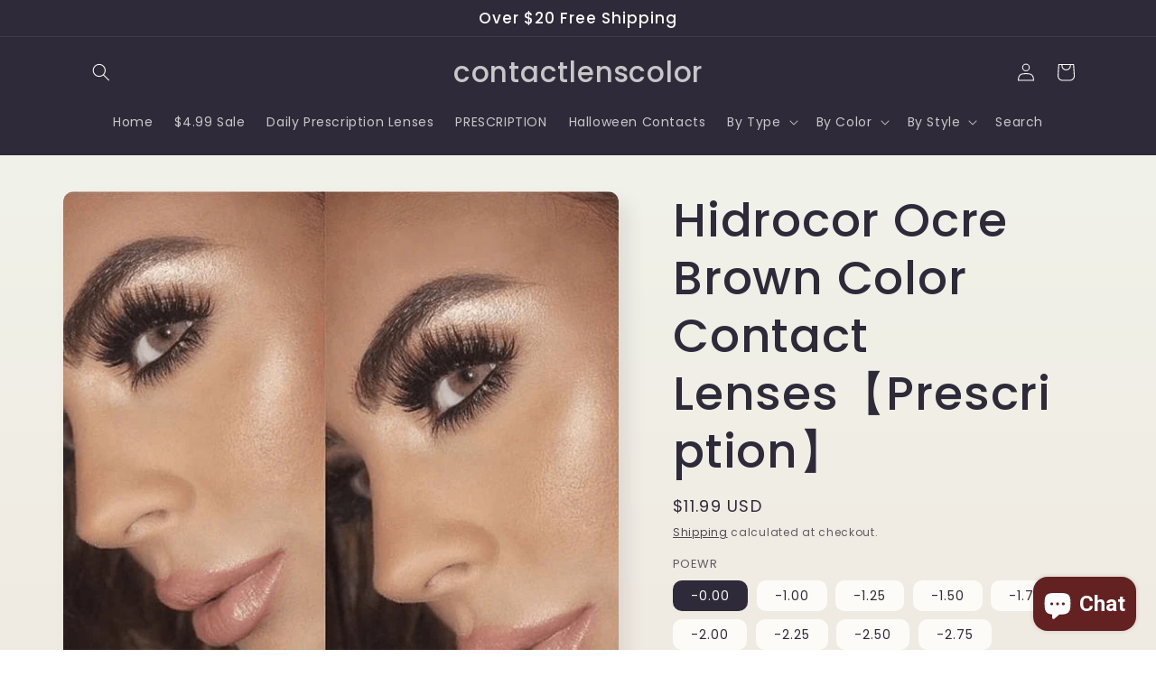

--- FILE ---
content_type: text/html; charset=utf-8
request_url: https://contactlenscolor.com/products/hidrocor-ocre-brown-color-contact-lenses-prescription-1
body_size: 35851
content:
<!doctype html>
<html class="no-js" lang="en">
  <head>
    <meta charset="utf-8">
    <meta http-equiv="X-UA-Compatible" content="IE=edge">
    <meta name="viewport" content="width=device-width,initial-scale=1">
    <meta name="theme-color" content="">
    <link rel="canonical" href="https://contactlenscolor.com/products/hidrocor-ocre-brown-color-contact-lenses-prescription-1">
    <link rel="preconnect" href="https://cdn.shopify.com" crossorigin><link rel="preconnect" href="https://fonts.shopifycdn.com" crossorigin><title>
      Hidrocor Ocre Brown Color Contact Lenses【Prescription】
 &ndash; contactlenscolor</title>

    
      <meta name="description" content="FEATUREIt helps change the color of pupils, makes your eyes look bigger and get you more beautiful.Applicable to both light &amp;amp; dark eyes!CE and FDA Qualified MaterialMaintain MoistureSuit for Party, Cosplay, Fashion Show, Halloween Makeup, etc.Safe, comfortable and durable, can be used for 1 year.COLORED CONTACT LEN">
    

    

<meta property="og:site_name" content="contactlenscolor">
<meta property="og:url" content="https://contactlenscolor.com/products/hidrocor-ocre-brown-color-contact-lenses-prescription-1">
<meta property="og:title" content="Hidrocor Ocre Brown Color Contact Lenses【Prescription】">
<meta property="og:type" content="product">
<meta property="og:description" content="FEATUREIt helps change the color of pupils, makes your eyes look bigger and get you more beautiful.Applicable to both light &amp;amp; dark eyes!CE and FDA Qualified MaterialMaintain MoistureSuit for Party, Cosplay, Fashion Show, Halloween Makeup, etc.Safe, comfortable and durable, can be used for 1 year.COLORED CONTACT LEN"><meta property="og:image" content="http://contactlenscolor.com/cdn/shop/products/1_2_9b527c0b-f559-43e8-bc19-28426f4b681e.png?v=1645552151">
  <meta property="og:image:secure_url" content="https://contactlenscolor.com/cdn/shop/products/1_2_9b527c0b-f559-43e8-bc19-28426f4b681e.png?v=1645552151">
  <meta property="og:image:width" content="600">
  <meta property="og:image:height" content="600"><meta property="og:price:amount" content="11.99">
  <meta property="og:price:currency" content="USD"><meta name="twitter:site" content="@eyetomelenses"><meta name="twitter:card" content="summary_large_image">
<meta name="twitter:title" content="Hidrocor Ocre Brown Color Contact Lenses【Prescription】">
<meta name="twitter:description" content="FEATUREIt helps change the color of pupils, makes your eyes look bigger and get you more beautiful.Applicable to both light &amp;amp; dark eyes!CE and FDA Qualified MaterialMaintain MoistureSuit for Party, Cosplay, Fashion Show, Halloween Makeup, etc.Safe, comfortable and durable, can be used for 1 year.COLORED CONTACT LEN">


    <script src="//contactlenscolor.com/cdn/shop/t/4/assets/global.js?v=24850326154503943211657685462" defer="defer"></script>
    <script>window.performance && window.performance.mark && window.performance.mark('shopify.content_for_header.start');</script><meta name="google-site-verification" content="dRqPbS9ULecqWt1U-lP_NZ0eGg8omZEN7zlAjH5TPsY">
<meta id="shopify-digital-wallet" name="shopify-digital-wallet" content="/56508776492/digital_wallets/dialog">
<meta name="shopify-checkout-api-token" content="0d79af9a1338ae2424fd6fadf3d0fab8">
<meta id="in-context-paypal-metadata" data-shop-id="56508776492" data-venmo-supported="false" data-environment="production" data-locale="en_US" data-paypal-v4="true" data-currency="USD">
<link rel="alternate" hreflang="x-default" href="https://contactlenscolor.com/products/hidrocor-ocre-brown-color-contact-lenses-prescription-1">
<link rel="alternate" hreflang="en" href="https://contactlenscolor.com/products/hidrocor-ocre-brown-color-contact-lenses-prescription-1">
<link rel="alternate" hreflang="ar" href="https://contactlenscolor.com/ar/products/hidrocor-ocre-brown-color-contact-lenses-prescription-1">
<link rel="alternate" hreflang="es" href="https://contactlenscolor.com/es/products/hidrocor-ocre-brown-color-contact-lenses-prescription-1">
<link rel="alternate" type="application/json+oembed" href="https://contactlenscolor.com/products/hidrocor-ocre-brown-color-contact-lenses-prescription-1.oembed">
<script async="async" src="/checkouts/internal/preloads.js?locale=en-US"></script>
<script id="shopify-features" type="application/json">{"accessToken":"0d79af9a1338ae2424fd6fadf3d0fab8","betas":["rich-media-storefront-analytics"],"domain":"contactlenscolor.com","predictiveSearch":true,"shopId":56508776492,"locale":"en"}</script>
<script>var Shopify = Shopify || {};
Shopify.shop = "tetsuru.myshopify.com";
Shopify.locale = "en";
Shopify.currency = {"active":"USD","rate":"1.0"};
Shopify.country = "US";
Shopify.theme = {"name":"Sense","id":124876947500,"schema_name":"Sense","schema_version":"4.0.0","theme_store_id":1356,"role":"main"};
Shopify.theme.handle = "null";
Shopify.theme.style = {"id":null,"handle":null};
Shopify.cdnHost = "contactlenscolor.com/cdn";
Shopify.routes = Shopify.routes || {};
Shopify.routes.root = "/";</script>
<script type="module">!function(o){(o.Shopify=o.Shopify||{}).modules=!0}(window);</script>
<script>!function(o){function n(){var o=[];function n(){o.push(Array.prototype.slice.apply(arguments))}return n.q=o,n}var t=o.Shopify=o.Shopify||{};t.loadFeatures=n(),t.autoloadFeatures=n()}(window);</script>
<script id="shop-js-analytics" type="application/json">{"pageType":"product"}</script>
<script defer="defer" async type="module" src="//contactlenscolor.com/cdn/shopifycloud/shop-js/modules/v2/client.init-shop-cart-sync_C5BV16lS.en.esm.js"></script>
<script defer="defer" async type="module" src="//contactlenscolor.com/cdn/shopifycloud/shop-js/modules/v2/chunk.common_CygWptCX.esm.js"></script>
<script type="module">
  await import("//contactlenscolor.com/cdn/shopifycloud/shop-js/modules/v2/client.init-shop-cart-sync_C5BV16lS.en.esm.js");
await import("//contactlenscolor.com/cdn/shopifycloud/shop-js/modules/v2/chunk.common_CygWptCX.esm.js");

  window.Shopify.SignInWithShop?.initShopCartSync?.({"fedCMEnabled":true,"windoidEnabled":true});

</script>
<script>(function() {
  var isLoaded = false;
  function asyncLoad() {
    if (isLoaded) return;
    isLoaded = true;
    var urls = ["https:\/\/myfaqprime.appspot.com\/bot\/bot-primelite.js?shop=tetsuru.myshopify.com"];
    for (var i = 0; i < urls.length; i++) {
      var s = document.createElement('script');
      s.type = 'text/javascript';
      s.async = true;
      s.src = urls[i];
      var x = document.getElementsByTagName('script')[0];
      x.parentNode.insertBefore(s, x);
    }
  };
  if(window.attachEvent) {
    window.attachEvent('onload', asyncLoad);
  } else {
    window.addEventListener('load', asyncLoad, false);
  }
})();</script>
<script id="__st">var __st={"a":56508776492,"offset":-28800,"reqid":"47b450f3-2351-4ae9-8bde-87157d03094d-1768622489","pageurl":"contactlenscolor.com\/products\/hidrocor-ocre-brown-color-contact-lenses-prescription-1","u":"ec8582dea5e3","p":"product","rtyp":"product","rid":6788497440812};</script>
<script>window.ShopifyPaypalV4VisibilityTracking = true;</script>
<script id="captcha-bootstrap">!function(){'use strict';const t='contact',e='account',n='new_comment',o=[[t,t],['blogs',n],['comments',n],[t,'customer']],c=[[e,'customer_login'],[e,'guest_login'],[e,'recover_customer_password'],[e,'create_customer']],r=t=>t.map((([t,e])=>`form[action*='/${t}']:not([data-nocaptcha='true']) input[name='form_type'][value='${e}']`)).join(','),a=t=>()=>t?[...document.querySelectorAll(t)].map((t=>t.form)):[];function s(){const t=[...o],e=r(t);return a(e)}const i='password',u='form_key',d=['recaptcha-v3-token','g-recaptcha-response','h-captcha-response',i],f=()=>{try{return window.sessionStorage}catch{return}},m='__shopify_v',_=t=>t.elements[u];function p(t,e,n=!1){try{const o=window.sessionStorage,c=JSON.parse(o.getItem(e)),{data:r}=function(t){const{data:e,action:n}=t;return t[m]||n?{data:e,action:n}:{data:t,action:n}}(c);for(const[e,n]of Object.entries(r))t.elements[e]&&(t.elements[e].value=n);n&&o.removeItem(e)}catch(o){console.error('form repopulation failed',{error:o})}}const l='form_type',E='cptcha';function T(t){t.dataset[E]=!0}const w=window,h=w.document,L='Shopify',v='ce_forms',y='captcha';let A=!1;((t,e)=>{const n=(g='f06e6c50-85a8-45c8-87d0-21a2b65856fe',I='https://cdn.shopify.com/shopifycloud/storefront-forms-hcaptcha/ce_storefront_forms_captcha_hcaptcha.v1.5.2.iife.js',D={infoText:'Protected by hCaptcha',privacyText:'Privacy',termsText:'Terms'},(t,e,n)=>{const o=w[L][v],c=o.bindForm;if(c)return c(t,g,e,D).then(n);var r;o.q.push([[t,g,e,D],n]),r=I,A||(h.body.append(Object.assign(h.createElement('script'),{id:'captcha-provider',async:!0,src:r})),A=!0)});var g,I,D;w[L]=w[L]||{},w[L][v]=w[L][v]||{},w[L][v].q=[],w[L][y]=w[L][y]||{},w[L][y].protect=function(t,e){n(t,void 0,e),T(t)},Object.freeze(w[L][y]),function(t,e,n,w,h,L){const[v,y,A,g]=function(t,e,n){const i=e?o:[],u=t?c:[],d=[...i,...u],f=r(d),m=r(i),_=r(d.filter((([t,e])=>n.includes(e))));return[a(f),a(m),a(_),s()]}(w,h,L),I=t=>{const e=t.target;return e instanceof HTMLFormElement?e:e&&e.form},D=t=>v().includes(t);t.addEventListener('submit',(t=>{const e=I(t);if(!e)return;const n=D(e)&&!e.dataset.hcaptchaBound&&!e.dataset.recaptchaBound,o=_(e),c=g().includes(e)&&(!o||!o.value);(n||c)&&t.preventDefault(),c&&!n&&(function(t){try{if(!f())return;!function(t){const e=f();if(!e)return;const n=_(t);if(!n)return;const o=n.value;o&&e.removeItem(o)}(t);const e=Array.from(Array(32),(()=>Math.random().toString(36)[2])).join('');!function(t,e){_(t)||t.append(Object.assign(document.createElement('input'),{type:'hidden',name:u})),t.elements[u].value=e}(t,e),function(t,e){const n=f();if(!n)return;const o=[...t.querySelectorAll(`input[type='${i}']`)].map((({name:t})=>t)),c=[...d,...o],r={};for(const[a,s]of new FormData(t).entries())c.includes(a)||(r[a]=s);n.setItem(e,JSON.stringify({[m]:1,action:t.action,data:r}))}(t,e)}catch(e){console.error('failed to persist form',e)}}(e),e.submit())}));const S=(t,e)=>{t&&!t.dataset[E]&&(n(t,e.some((e=>e===t))),T(t))};for(const o of['focusin','change'])t.addEventListener(o,(t=>{const e=I(t);D(e)&&S(e,y())}));const B=e.get('form_key'),M=e.get(l),P=B&&M;t.addEventListener('DOMContentLoaded',(()=>{const t=y();if(P)for(const e of t)e.elements[l].value===M&&p(e,B);[...new Set([...A(),...v().filter((t=>'true'===t.dataset.shopifyCaptcha))])].forEach((e=>S(e,t)))}))}(h,new URLSearchParams(w.location.search),n,t,e,['guest_login'])})(!0,!0)}();</script>
<script integrity="sha256-4kQ18oKyAcykRKYeNunJcIwy7WH5gtpwJnB7kiuLZ1E=" data-source-attribution="shopify.loadfeatures" defer="defer" src="//contactlenscolor.com/cdn/shopifycloud/storefront/assets/storefront/load_feature-a0a9edcb.js" crossorigin="anonymous"></script>
<script data-source-attribution="shopify.dynamic_checkout.dynamic.init">var Shopify=Shopify||{};Shopify.PaymentButton=Shopify.PaymentButton||{isStorefrontPortableWallets:!0,init:function(){window.Shopify.PaymentButton.init=function(){};var t=document.createElement("script");t.src="https://contactlenscolor.com/cdn/shopifycloud/portable-wallets/latest/portable-wallets.en.js",t.type="module",document.head.appendChild(t)}};
</script>
<script data-source-attribution="shopify.dynamic_checkout.buyer_consent">
  function portableWalletsHideBuyerConsent(e){var t=document.getElementById("shopify-buyer-consent"),n=document.getElementById("shopify-subscription-policy-button");t&&n&&(t.classList.add("hidden"),t.setAttribute("aria-hidden","true"),n.removeEventListener("click",e))}function portableWalletsShowBuyerConsent(e){var t=document.getElementById("shopify-buyer-consent"),n=document.getElementById("shopify-subscription-policy-button");t&&n&&(t.classList.remove("hidden"),t.removeAttribute("aria-hidden"),n.addEventListener("click",e))}window.Shopify?.PaymentButton&&(window.Shopify.PaymentButton.hideBuyerConsent=portableWalletsHideBuyerConsent,window.Shopify.PaymentButton.showBuyerConsent=portableWalletsShowBuyerConsent);
</script>
<script>
  function portableWalletsCleanup(e){e&&e.src&&console.error("Failed to load portable wallets script "+e.src);var t=document.querySelectorAll("shopify-accelerated-checkout .shopify-payment-button__skeleton, shopify-accelerated-checkout-cart .wallet-cart-button__skeleton"),e=document.getElementById("shopify-buyer-consent");for(let e=0;e<t.length;e++)t[e].remove();e&&e.remove()}function portableWalletsNotLoadedAsModule(e){e instanceof ErrorEvent&&"string"==typeof e.message&&e.message.includes("import.meta")&&"string"==typeof e.filename&&e.filename.includes("portable-wallets")&&(window.removeEventListener("error",portableWalletsNotLoadedAsModule),window.Shopify.PaymentButton.failedToLoad=e,"loading"===document.readyState?document.addEventListener("DOMContentLoaded",window.Shopify.PaymentButton.init):window.Shopify.PaymentButton.init())}window.addEventListener("error",portableWalletsNotLoadedAsModule);
</script>

<script type="module" src="https://contactlenscolor.com/cdn/shopifycloud/portable-wallets/latest/portable-wallets.en.js" onError="portableWalletsCleanup(this)" crossorigin="anonymous"></script>
<script nomodule>
  document.addEventListener("DOMContentLoaded", portableWalletsCleanup);
</script>

<link id="shopify-accelerated-checkout-styles" rel="stylesheet" media="screen" href="https://contactlenscolor.com/cdn/shopifycloud/portable-wallets/latest/accelerated-checkout-backwards-compat.css" crossorigin="anonymous">
<style id="shopify-accelerated-checkout-cart">
        #shopify-buyer-consent {
  margin-top: 1em;
  display: inline-block;
  width: 100%;
}

#shopify-buyer-consent.hidden {
  display: none;
}

#shopify-subscription-policy-button {
  background: none;
  border: none;
  padding: 0;
  text-decoration: underline;
  font-size: inherit;
  cursor: pointer;
}

#shopify-subscription-policy-button::before {
  box-shadow: none;
}

      </style>
<script id="sections-script" data-sections="product-recommendations,header,footer" defer="defer" src="//contactlenscolor.com/cdn/shop/t/4/compiled_assets/scripts.js?736"></script>
<script>window.performance && window.performance.mark && window.performance.mark('shopify.content_for_header.end');</script>


    <style data-shopify>
      @font-face {
  font-family: Poppins;
  font-weight: 400;
  font-style: normal;
  font-display: swap;
  src: url("//contactlenscolor.com/cdn/fonts/poppins/poppins_n4.0ba78fa5af9b0e1a374041b3ceaadf0a43b41362.woff2") format("woff2"),
       url("//contactlenscolor.com/cdn/fonts/poppins/poppins_n4.214741a72ff2596839fc9760ee7a770386cf16ca.woff") format("woff");
}

      @font-face {
  font-family: Poppins;
  font-weight: 700;
  font-style: normal;
  font-display: swap;
  src: url("//contactlenscolor.com/cdn/fonts/poppins/poppins_n7.56758dcf284489feb014a026f3727f2f20a54626.woff2") format("woff2"),
       url("//contactlenscolor.com/cdn/fonts/poppins/poppins_n7.f34f55d9b3d3205d2cd6f64955ff4b36f0cfd8da.woff") format("woff");
}

      @font-face {
  font-family: Poppins;
  font-weight: 400;
  font-style: italic;
  font-display: swap;
  src: url("//contactlenscolor.com/cdn/fonts/poppins/poppins_i4.846ad1e22474f856bd6b81ba4585a60799a9f5d2.woff2") format("woff2"),
       url("//contactlenscolor.com/cdn/fonts/poppins/poppins_i4.56b43284e8b52fc64c1fd271f289a39e8477e9ec.woff") format("woff");
}

      @font-face {
  font-family: Poppins;
  font-weight: 700;
  font-style: italic;
  font-display: swap;
  src: url("//contactlenscolor.com/cdn/fonts/poppins/poppins_i7.42fd71da11e9d101e1e6c7932199f925f9eea42d.woff2") format("woff2"),
       url("//contactlenscolor.com/cdn/fonts/poppins/poppins_i7.ec8499dbd7616004e21155106d13837fff4cf556.woff") format("woff");
}

      @font-face {
  font-family: Poppins;
  font-weight: 500;
  font-style: normal;
  font-display: swap;
  src: url("//contactlenscolor.com/cdn/fonts/poppins/poppins_n5.ad5b4b72b59a00358afc706450c864c3c8323842.woff2") format("woff2"),
       url("//contactlenscolor.com/cdn/fonts/poppins/poppins_n5.33757fdf985af2d24b32fcd84c9a09224d4b2c39.woff") format("woff");
}


      :root {
        --font-body-family: Poppins, sans-serif;
        --font-body-style: normal;
        --font-body-weight: 400;
        --font-body-weight-bold: 700;

        --font-heading-family: Poppins, sans-serif;
        --font-heading-style: normal;
        --font-heading-weight: 500;

        --font-body-scale: 1.0;
        --font-heading-scale: 1.3;

        --color-base-text: 46, 42, 57;
        --color-shadow: 46, 42, 57;
        --color-base-background-1: 253, 251, 247;
        --color-base-background-2: 255, 255, 255;
        --color-base-solid-button-labels: 253, 251, 247;
        --color-base-outline-button-labels: 46, 42, 57;
        --color-base-accent-1: 155, 4, 111;
        --color-base-accent-2: 94, 54, 83;
        --payment-terms-background-color: #FDFBF7;

        --gradient-base-background-1: linear-gradient(180deg, rgba(240, 244, 236, 1), rgba(241, 235, 226, 1) 100%);
        --gradient-base-background-2: linear-gradient(0deg, rgba(255, 229, 229, 1), rgba(255, 224, 218, 1) 25%, rgba(215, 255, 137, 1) 100%);
        --gradient-base-accent-1: #9B046F;
        --gradient-base-accent-2: linear-gradient(320deg, rgba(134, 16, 106, 1), rgba(94, 54, 83, 1) 100%);

        --media-padding: px;
        --media-border-opacity: 0.1;
        --media-border-width: 0px;
        --media-radius: 12px;
        --media-shadow-opacity: 0.1;
        --media-shadow-horizontal-offset: 10px;
        --media-shadow-vertical-offset: 12px;
        --media-shadow-blur-radius: 20px;
        --media-shadow-visible: 1;

        --page-width: 120rem;
        --page-width-margin: 0rem;

        --card-image-padding: 0.0rem;
        --card-corner-radius: 1.2rem;
        --card-text-alignment: center;
        --card-border-width: 0.0rem;
        --card-border-opacity: 0.1;
        --card-shadow-opacity: 0.05;
        --card-shadow-visible: 1;
        --card-shadow-horizontal-offset: 1.0rem;
        --card-shadow-vertical-offset: 1.0rem;
        --card-shadow-blur-radius: 3.5rem;

        --badge-corner-radius: 2.0rem;

        --popup-border-width: 1px;
        --popup-border-opacity: 0.1;
        --popup-corner-radius: 22px;
        --popup-shadow-opacity: 0.1;
        --popup-shadow-horizontal-offset: 10px;
        --popup-shadow-vertical-offset: 12px;
        --popup-shadow-blur-radius: 20px;

        --drawer-border-width: 1px;
        --drawer-border-opacity: 0.1;
        --drawer-shadow-opacity: 0.0;
        --drawer-shadow-horizontal-offset: 0px;
        --drawer-shadow-vertical-offset: 4px;
        --drawer-shadow-blur-radius: 5px;

        --spacing-sections-desktop: 36px;
        --spacing-sections-mobile: 25px;

        --grid-desktop-vertical-spacing: 40px;
        --grid-desktop-horizontal-spacing: 40px;
        --grid-mobile-vertical-spacing: 20px;
        --grid-mobile-horizontal-spacing: 20px;

        --text-boxes-border-opacity: 0.1;
        --text-boxes-border-width: 0px;
        --text-boxes-radius: 24px;
        --text-boxes-shadow-opacity: 0.0;
        --text-boxes-shadow-visible: 0;
        --text-boxes-shadow-horizontal-offset: 10px;
        --text-boxes-shadow-vertical-offset: 12px;
        --text-boxes-shadow-blur-radius: 20px;

        --buttons-radius: 10px;
        --buttons-radius-outset: 11px;
        --buttons-border-width: 1px;
        --buttons-border-opacity: 0.55;
        --buttons-shadow-opacity: 0.0;
        --buttons-shadow-visible: 0;
        --buttons-shadow-horizontal-offset: 0px;
        --buttons-shadow-vertical-offset: 4px;
        --buttons-shadow-blur-radius: 5px;
        --buttons-border-offset: 0.3px;

        --inputs-radius: 10px;
        --inputs-border-width: 1px;
        --inputs-border-opacity: 0.55;
        --inputs-shadow-opacity: 0.0;
        --inputs-shadow-horizontal-offset: 0px;
        --inputs-margin-offset: 0px;
        --inputs-shadow-vertical-offset: 4px;
        --inputs-shadow-blur-radius: 5px;
        --inputs-radius-outset: 11px;

        --variant-pills-radius: 10px;
        --variant-pills-border-width: 0px;
        --variant-pills-border-opacity: 0.1;
        --variant-pills-shadow-opacity: 0.0;
        --variant-pills-shadow-horizontal-offset: 0px;
        --variant-pills-shadow-vertical-offset: 4px;
        --variant-pills-shadow-blur-radius: 5px;
      }

      *,
      *::before,
      *::after {
        box-sizing: inherit;
      }

      html {
        box-sizing: border-box;
        font-size: calc(var(--font-body-scale) * 62.5%);
        height: 100%;
      }

      body {
        display: grid;
        grid-template-rows: auto auto 1fr auto;
        grid-template-columns: 100%;
        min-height: 100%;
        margin: 0;
        font-size: 1.5rem;
        letter-spacing: 0.06rem;
        line-height: calc(1 + 0.8 / var(--font-body-scale));
        font-family: var(--font-body-family);
        font-style: var(--font-body-style);
        font-weight: var(--font-body-weight);
      }

      @media screen and (min-width: 750px) {
        body {
          font-size: 1.6rem;
        }
      }
    </style>

    <link href="//contactlenscolor.com/cdn/shop/t/4/assets/base.css?v=19666067365360246481657685463" rel="stylesheet" type="text/css" media="all" />
<link rel="preload" as="font" href="//contactlenscolor.com/cdn/fonts/poppins/poppins_n4.0ba78fa5af9b0e1a374041b3ceaadf0a43b41362.woff2" type="font/woff2" crossorigin><link rel="preload" as="font" href="//contactlenscolor.com/cdn/fonts/poppins/poppins_n5.ad5b4b72b59a00358afc706450c864c3c8323842.woff2" type="font/woff2" crossorigin><link rel="stylesheet" href="//contactlenscolor.com/cdn/shop/t/4/assets/component-predictive-search.css?v=165644661289088488651657685462" media="print" onload="this.media='all'"><script>document.documentElement.className = document.documentElement.className.replace('no-js', 'js');
    if (Shopify.designMode) {
      document.documentElement.classList.add('shopify-design-mode');
    }
    </script>
    <!-- Google tag (gtag.js) -->
<script async src="https://www.googletagmanager.com/gtag/js?id=G-GMZFP0QBW5"></script>
<script>
  window.dataLayer = window.dataLayer || [];
  function gtag(){dataLayer.push(arguments);}
  gtag('js', new Date());

  gtag('config', 'G-GMZFP0QBW5');
</script>
  <script src="https://cdn.shopify.com/extensions/7bc9bb47-adfa-4267-963e-cadee5096caf/inbox-1252/assets/inbox-chat-loader.js" type="text/javascript" defer="defer"></script>
<link href="https://monorail-edge.shopifysvc.com" rel="dns-prefetch">
<script>(function(){if ("sendBeacon" in navigator && "performance" in window) {try {var session_token_from_headers = performance.getEntriesByType('navigation')[0].serverTiming.find(x => x.name == '_s').description;} catch {var session_token_from_headers = undefined;}var session_cookie_matches = document.cookie.match(/_shopify_s=([^;]*)/);var session_token_from_cookie = session_cookie_matches && session_cookie_matches.length === 2 ? session_cookie_matches[1] : "";var session_token = session_token_from_headers || session_token_from_cookie || "";function handle_abandonment_event(e) {var entries = performance.getEntries().filter(function(entry) {return /monorail-edge.shopifysvc.com/.test(entry.name);});if (!window.abandonment_tracked && entries.length === 0) {window.abandonment_tracked = true;var currentMs = Date.now();var navigation_start = performance.timing.navigationStart;var payload = {shop_id: 56508776492,url: window.location.href,navigation_start,duration: currentMs - navigation_start,session_token,page_type: "product"};window.navigator.sendBeacon("https://monorail-edge.shopifysvc.com/v1/produce", JSON.stringify({schema_id: "online_store_buyer_site_abandonment/1.1",payload: payload,metadata: {event_created_at_ms: currentMs,event_sent_at_ms: currentMs}}));}}window.addEventListener('pagehide', handle_abandonment_event);}}());</script>
<script id="web-pixels-manager-setup">(function e(e,d,r,n,o){if(void 0===o&&(o={}),!Boolean(null===(a=null===(i=window.Shopify)||void 0===i?void 0:i.analytics)||void 0===a?void 0:a.replayQueue)){var i,a;window.Shopify=window.Shopify||{};var t=window.Shopify;t.analytics=t.analytics||{};var s=t.analytics;s.replayQueue=[],s.publish=function(e,d,r){return s.replayQueue.push([e,d,r]),!0};try{self.performance.mark("wpm:start")}catch(e){}var l=function(){var e={modern:/Edge?\/(1{2}[4-9]|1[2-9]\d|[2-9]\d{2}|\d{4,})\.\d+(\.\d+|)|Firefox\/(1{2}[4-9]|1[2-9]\d|[2-9]\d{2}|\d{4,})\.\d+(\.\d+|)|Chrom(ium|e)\/(9{2}|\d{3,})\.\d+(\.\d+|)|(Maci|X1{2}).+ Version\/(15\.\d+|(1[6-9]|[2-9]\d|\d{3,})\.\d+)([,.]\d+|)( \(\w+\)|)( Mobile\/\w+|) Safari\/|Chrome.+OPR\/(9{2}|\d{3,})\.\d+\.\d+|(CPU[ +]OS|iPhone[ +]OS|CPU[ +]iPhone|CPU IPhone OS|CPU iPad OS)[ +]+(15[._]\d+|(1[6-9]|[2-9]\d|\d{3,})[._]\d+)([._]\d+|)|Android:?[ /-](13[3-9]|1[4-9]\d|[2-9]\d{2}|\d{4,})(\.\d+|)(\.\d+|)|Android.+Firefox\/(13[5-9]|1[4-9]\d|[2-9]\d{2}|\d{4,})\.\d+(\.\d+|)|Android.+Chrom(ium|e)\/(13[3-9]|1[4-9]\d|[2-9]\d{2}|\d{4,})\.\d+(\.\d+|)|SamsungBrowser\/([2-9]\d|\d{3,})\.\d+/,legacy:/Edge?\/(1[6-9]|[2-9]\d|\d{3,})\.\d+(\.\d+|)|Firefox\/(5[4-9]|[6-9]\d|\d{3,})\.\d+(\.\d+|)|Chrom(ium|e)\/(5[1-9]|[6-9]\d|\d{3,})\.\d+(\.\d+|)([\d.]+$|.*Safari\/(?![\d.]+ Edge\/[\d.]+$))|(Maci|X1{2}).+ Version\/(10\.\d+|(1[1-9]|[2-9]\d|\d{3,})\.\d+)([,.]\d+|)( \(\w+\)|)( Mobile\/\w+|) Safari\/|Chrome.+OPR\/(3[89]|[4-9]\d|\d{3,})\.\d+\.\d+|(CPU[ +]OS|iPhone[ +]OS|CPU[ +]iPhone|CPU IPhone OS|CPU iPad OS)[ +]+(10[._]\d+|(1[1-9]|[2-9]\d|\d{3,})[._]\d+)([._]\d+|)|Android:?[ /-](13[3-9]|1[4-9]\d|[2-9]\d{2}|\d{4,})(\.\d+|)(\.\d+|)|Mobile Safari.+OPR\/([89]\d|\d{3,})\.\d+\.\d+|Android.+Firefox\/(13[5-9]|1[4-9]\d|[2-9]\d{2}|\d{4,})\.\d+(\.\d+|)|Android.+Chrom(ium|e)\/(13[3-9]|1[4-9]\d|[2-9]\d{2}|\d{4,})\.\d+(\.\d+|)|Android.+(UC? ?Browser|UCWEB|U3)[ /]?(15\.([5-9]|\d{2,})|(1[6-9]|[2-9]\d|\d{3,})\.\d+)\.\d+|SamsungBrowser\/(5\.\d+|([6-9]|\d{2,})\.\d+)|Android.+MQ{2}Browser\/(14(\.(9|\d{2,})|)|(1[5-9]|[2-9]\d|\d{3,})(\.\d+|))(\.\d+|)|K[Aa][Ii]OS\/(3\.\d+|([4-9]|\d{2,})\.\d+)(\.\d+|)/},d=e.modern,r=e.legacy,n=navigator.userAgent;return n.match(d)?"modern":n.match(r)?"legacy":"unknown"}(),u="modern"===l?"modern":"legacy",c=(null!=n?n:{modern:"",legacy:""})[u],f=function(e){return[e.baseUrl,"/wpm","/b",e.hashVersion,"modern"===e.buildTarget?"m":"l",".js"].join("")}({baseUrl:d,hashVersion:r,buildTarget:u}),m=function(e){var d=e.version,r=e.bundleTarget,n=e.surface,o=e.pageUrl,i=e.monorailEndpoint;return{emit:function(e){var a=e.status,t=e.errorMsg,s=(new Date).getTime(),l=JSON.stringify({metadata:{event_sent_at_ms:s},events:[{schema_id:"web_pixels_manager_load/3.1",payload:{version:d,bundle_target:r,page_url:o,status:a,surface:n,error_msg:t},metadata:{event_created_at_ms:s}}]});if(!i)return console&&console.warn&&console.warn("[Web Pixels Manager] No Monorail endpoint provided, skipping logging."),!1;try{return self.navigator.sendBeacon.bind(self.navigator)(i,l)}catch(e){}var u=new XMLHttpRequest;try{return u.open("POST",i,!0),u.setRequestHeader("Content-Type","text/plain"),u.send(l),!0}catch(e){return console&&console.warn&&console.warn("[Web Pixels Manager] Got an unhandled error while logging to Monorail."),!1}}}}({version:r,bundleTarget:l,surface:e.surface,pageUrl:self.location.href,monorailEndpoint:e.monorailEndpoint});try{o.browserTarget=l,function(e){var d=e.src,r=e.async,n=void 0===r||r,o=e.onload,i=e.onerror,a=e.sri,t=e.scriptDataAttributes,s=void 0===t?{}:t,l=document.createElement("script"),u=document.querySelector("head"),c=document.querySelector("body");if(l.async=n,l.src=d,a&&(l.integrity=a,l.crossOrigin="anonymous"),s)for(var f in s)if(Object.prototype.hasOwnProperty.call(s,f))try{l.dataset[f]=s[f]}catch(e){}if(o&&l.addEventListener("load",o),i&&l.addEventListener("error",i),u)u.appendChild(l);else{if(!c)throw new Error("Did not find a head or body element to append the script");c.appendChild(l)}}({src:f,async:!0,onload:function(){if(!function(){var e,d;return Boolean(null===(d=null===(e=window.Shopify)||void 0===e?void 0:e.analytics)||void 0===d?void 0:d.initialized)}()){var d=window.webPixelsManager.init(e)||void 0;if(d){var r=window.Shopify.analytics;r.replayQueue.forEach((function(e){var r=e[0],n=e[1],o=e[2];d.publishCustomEvent(r,n,o)})),r.replayQueue=[],r.publish=d.publishCustomEvent,r.visitor=d.visitor,r.initialized=!0}}},onerror:function(){return m.emit({status:"failed",errorMsg:"".concat(f," has failed to load")})},sri:function(e){var d=/^sha384-[A-Za-z0-9+/=]+$/;return"string"==typeof e&&d.test(e)}(c)?c:"",scriptDataAttributes:o}),m.emit({status:"loading"})}catch(e){m.emit({status:"failed",errorMsg:(null==e?void 0:e.message)||"Unknown error"})}}})({shopId: 56508776492,storefrontBaseUrl: "https://contactlenscolor.com",extensionsBaseUrl: "https://extensions.shopifycdn.com/cdn/shopifycloud/web-pixels-manager",monorailEndpoint: "https://monorail-edge.shopifysvc.com/unstable/produce_batch",surface: "storefront-renderer",enabledBetaFlags: ["2dca8a86"],webPixelsConfigList: [{"id":"576684076","configuration":"{\"accountID\":\"1002050\"}","eventPayloadVersion":"v1","runtimeContext":"STRICT","scriptVersion":"e5415de3b1f4931ae4765bb1d70232e8","type":"APP","apiClientId":5043673,"privacyPurposes":["ANALYTICS","MARKETING","SALE_OF_DATA"],"dataSharingAdjustments":{"protectedCustomerApprovalScopes":["read_customer_personal_data"]}},{"id":"575569964","configuration":"{\"myshopifyDomain\":\"tetsuru.myshopify.com\"}","eventPayloadVersion":"v1","runtimeContext":"STRICT","scriptVersion":"23b97d18e2aa74363140dc29c9284e87","type":"APP","apiClientId":2775569,"privacyPurposes":["ANALYTICS","MARKETING","SALE_OF_DATA"],"dataSharingAdjustments":{"protectedCustomerApprovalScopes":["read_customer_address","read_customer_email","read_customer_name","read_customer_phone","read_customer_personal_data"]}},{"id":"65568812","configuration":"{\"tagID\":\"2612946594772\"}","eventPayloadVersion":"v1","runtimeContext":"STRICT","scriptVersion":"18031546ee651571ed29edbe71a3550b","type":"APP","apiClientId":3009811,"privacyPurposes":["ANALYTICS","MARKETING","SALE_OF_DATA"],"dataSharingAdjustments":{"protectedCustomerApprovalScopes":["read_customer_address","read_customer_email","read_customer_name","read_customer_personal_data","read_customer_phone"]}},{"id":"61407276","eventPayloadVersion":"v1","runtimeContext":"LAX","scriptVersion":"1","type":"CUSTOM","privacyPurposes":["MARKETING"],"name":"Meta pixel (migrated)"},{"id":"71729196","eventPayloadVersion":"v1","runtimeContext":"LAX","scriptVersion":"1","type":"CUSTOM","privacyPurposes":["ANALYTICS"],"name":"Google Analytics tag (migrated)"},{"id":"shopify-app-pixel","configuration":"{}","eventPayloadVersion":"v1","runtimeContext":"STRICT","scriptVersion":"0450","apiClientId":"shopify-pixel","type":"APP","privacyPurposes":["ANALYTICS","MARKETING"]},{"id":"shopify-custom-pixel","eventPayloadVersion":"v1","runtimeContext":"LAX","scriptVersion":"0450","apiClientId":"shopify-pixel","type":"CUSTOM","privacyPurposes":["ANALYTICS","MARKETING"]}],isMerchantRequest: false,initData: {"shop":{"name":"contactlenscolor","paymentSettings":{"currencyCode":"USD"},"myshopifyDomain":"tetsuru.myshopify.com","countryCode":"CN","storefrontUrl":"https:\/\/contactlenscolor.com"},"customer":null,"cart":null,"checkout":null,"productVariants":[{"price":{"amount":11.99,"currencyCode":"USD"},"product":{"title":"Hidrocor Ocre Brown Color Contact Lenses【Prescription】","vendor":"tetsuru","id":"6788497440812","untranslatedTitle":"Hidrocor Ocre Brown Color Contact Lenses【Prescription】","url":"\/products\/hidrocor-ocre-brown-color-contact-lenses-prescription-1","type":"NO POWER"},"id":"40079678210092","image":{"src":"\/\/contactlenscolor.com\/cdn\/shop\/products\/1_2_9b527c0b-f559-43e8-bc19-28426f4b681e.png?v=1645552151"},"sku":"HIDROCOR OCRE BROWN-0.00","title":"-0.00","untranslatedTitle":"-0.00"},{"price":{"amount":11.99,"currencyCode":"USD"},"product":{"title":"Hidrocor Ocre Brown Color Contact Lenses【Prescription】","vendor":"tetsuru","id":"6788497440812","untranslatedTitle":"Hidrocor Ocre Brown Color Contact Lenses【Prescription】","url":"\/products\/hidrocor-ocre-brown-color-contact-lenses-prescription-1","type":"NO POWER"},"id":"40079678242860","image":{"src":"\/\/contactlenscolor.com\/cdn\/shop\/products\/1_2_9b527c0b-f559-43e8-bc19-28426f4b681e.png?v=1645552151"},"sku":"HIDROCOR OCRE BROWN-1.00","title":"-1.00","untranslatedTitle":"-1.00"},{"price":{"amount":11.99,"currencyCode":"USD"},"product":{"title":"Hidrocor Ocre Brown Color Contact Lenses【Prescription】","vendor":"tetsuru","id":"6788497440812","untranslatedTitle":"Hidrocor Ocre Brown Color Contact Lenses【Prescription】","url":"\/products\/hidrocor-ocre-brown-color-contact-lenses-prescription-1","type":"NO POWER"},"id":"40079678275628","image":{"src":"\/\/contactlenscolor.com\/cdn\/shop\/products\/1_2_9b527c0b-f559-43e8-bc19-28426f4b681e.png?v=1645552151"},"sku":"HIDROCOR OCRE BROWN-1.25","title":"-1.25","untranslatedTitle":"-1.25"},{"price":{"amount":11.99,"currencyCode":"USD"},"product":{"title":"Hidrocor Ocre Brown Color Contact Lenses【Prescription】","vendor":"tetsuru","id":"6788497440812","untranslatedTitle":"Hidrocor Ocre Brown Color Contact Lenses【Prescription】","url":"\/products\/hidrocor-ocre-brown-color-contact-lenses-prescription-1","type":"NO POWER"},"id":"40079678308396","image":{"src":"\/\/contactlenscolor.com\/cdn\/shop\/products\/1_2_9b527c0b-f559-43e8-bc19-28426f4b681e.png?v=1645552151"},"sku":"HIDROCOR OCRE BROWN-1.50","title":"-1.50","untranslatedTitle":"-1.50"},{"price":{"amount":11.99,"currencyCode":"USD"},"product":{"title":"Hidrocor Ocre Brown Color Contact Lenses【Prescription】","vendor":"tetsuru","id":"6788497440812","untranslatedTitle":"Hidrocor Ocre Brown Color Contact Lenses【Prescription】","url":"\/products\/hidrocor-ocre-brown-color-contact-lenses-prescription-1","type":"NO POWER"},"id":"40079678341164","image":{"src":"\/\/contactlenscolor.com\/cdn\/shop\/products\/1_2_9b527c0b-f559-43e8-bc19-28426f4b681e.png?v=1645552151"},"sku":"HIDROCOR OCRE BROWN-1.75","title":"-1.75","untranslatedTitle":"-1.75"},{"price":{"amount":11.99,"currencyCode":"USD"},"product":{"title":"Hidrocor Ocre Brown Color Contact Lenses【Prescription】","vendor":"tetsuru","id":"6788497440812","untranslatedTitle":"Hidrocor Ocre Brown Color Contact Lenses【Prescription】","url":"\/products\/hidrocor-ocre-brown-color-contact-lenses-prescription-1","type":"NO POWER"},"id":"40079678373932","image":{"src":"\/\/contactlenscolor.com\/cdn\/shop\/products\/1_2_9b527c0b-f559-43e8-bc19-28426f4b681e.png?v=1645552151"},"sku":"HIDROCOR OCRE BROWN-2.00","title":"-2.00","untranslatedTitle":"-2.00"},{"price":{"amount":11.99,"currencyCode":"USD"},"product":{"title":"Hidrocor Ocre Brown Color Contact Lenses【Prescription】","vendor":"tetsuru","id":"6788497440812","untranslatedTitle":"Hidrocor Ocre Brown Color Contact Lenses【Prescription】","url":"\/products\/hidrocor-ocre-brown-color-contact-lenses-prescription-1","type":"NO POWER"},"id":"40079678406700","image":{"src":"\/\/contactlenscolor.com\/cdn\/shop\/products\/1_2_9b527c0b-f559-43e8-bc19-28426f4b681e.png?v=1645552151"},"sku":"HIDROCOR OCRE BROWN-2.25","title":"-2.25","untranslatedTitle":"-2.25"},{"price":{"amount":11.99,"currencyCode":"USD"},"product":{"title":"Hidrocor Ocre Brown Color Contact Lenses【Prescription】","vendor":"tetsuru","id":"6788497440812","untranslatedTitle":"Hidrocor Ocre Brown Color Contact Lenses【Prescription】","url":"\/products\/hidrocor-ocre-brown-color-contact-lenses-prescription-1","type":"NO POWER"},"id":"40079678439468","image":{"src":"\/\/contactlenscolor.com\/cdn\/shop\/products\/1_2_9b527c0b-f559-43e8-bc19-28426f4b681e.png?v=1645552151"},"sku":"HIDROCOR OCRE BROWN-2.50","title":"-2.50","untranslatedTitle":"-2.50"},{"price":{"amount":11.99,"currencyCode":"USD"},"product":{"title":"Hidrocor Ocre Brown Color Contact Lenses【Prescription】","vendor":"tetsuru","id":"6788497440812","untranslatedTitle":"Hidrocor Ocre Brown Color Contact Lenses【Prescription】","url":"\/products\/hidrocor-ocre-brown-color-contact-lenses-prescription-1","type":"NO POWER"},"id":"40079678472236","image":{"src":"\/\/contactlenscolor.com\/cdn\/shop\/products\/1_2_9b527c0b-f559-43e8-bc19-28426f4b681e.png?v=1645552151"},"sku":"HIDROCOR OCRE BROWN-2.75","title":"-2.75","untranslatedTitle":"-2.75"},{"price":{"amount":11.99,"currencyCode":"USD"},"product":{"title":"Hidrocor Ocre Brown Color Contact Lenses【Prescription】","vendor":"tetsuru","id":"6788497440812","untranslatedTitle":"Hidrocor Ocre Brown Color Contact Lenses【Prescription】","url":"\/products\/hidrocor-ocre-brown-color-contact-lenses-prescription-1","type":"NO POWER"},"id":"40079678505004","image":{"src":"\/\/contactlenscolor.com\/cdn\/shop\/products\/1_2_9b527c0b-f559-43e8-bc19-28426f4b681e.png?v=1645552151"},"sku":"HIDROCOR OCRE BROWN-3.00","title":"-3.00","untranslatedTitle":"-3.00"},{"price":{"amount":11.99,"currencyCode":"USD"},"product":{"title":"Hidrocor Ocre Brown Color Contact Lenses【Prescription】","vendor":"tetsuru","id":"6788497440812","untranslatedTitle":"Hidrocor Ocre Brown Color Contact Lenses【Prescription】","url":"\/products\/hidrocor-ocre-brown-color-contact-lenses-prescription-1","type":"NO POWER"},"id":"40079678537772","image":{"src":"\/\/contactlenscolor.com\/cdn\/shop\/products\/1_2_9b527c0b-f559-43e8-bc19-28426f4b681e.png?v=1645552151"},"sku":"HIDROCOR OCRE BROWN-3.25","title":"-3.25","untranslatedTitle":"-3.25"},{"price":{"amount":11.99,"currencyCode":"USD"},"product":{"title":"Hidrocor Ocre Brown Color Contact Lenses【Prescription】","vendor":"tetsuru","id":"6788497440812","untranslatedTitle":"Hidrocor Ocre Brown Color Contact Lenses【Prescription】","url":"\/products\/hidrocor-ocre-brown-color-contact-lenses-prescription-1","type":"NO POWER"},"id":"40079678570540","image":{"src":"\/\/contactlenscolor.com\/cdn\/shop\/products\/1_2_9b527c0b-f559-43e8-bc19-28426f4b681e.png?v=1645552151"},"sku":"HIDROCOR OCRE BROWN-3.50","title":"-3.50","untranslatedTitle":"-3.50"},{"price":{"amount":11.99,"currencyCode":"USD"},"product":{"title":"Hidrocor Ocre Brown Color Contact Lenses【Prescription】","vendor":"tetsuru","id":"6788497440812","untranslatedTitle":"Hidrocor Ocre Brown Color Contact Lenses【Prescription】","url":"\/products\/hidrocor-ocre-brown-color-contact-lenses-prescription-1","type":"NO POWER"},"id":"40079678603308","image":{"src":"\/\/contactlenscolor.com\/cdn\/shop\/products\/1_2_9b527c0b-f559-43e8-bc19-28426f4b681e.png?v=1645552151"},"sku":"HIDROCOR OCRE BROWN-3.75","title":"-3.75","untranslatedTitle":"-3.75"},{"price":{"amount":11.99,"currencyCode":"USD"},"product":{"title":"Hidrocor Ocre Brown Color Contact Lenses【Prescription】","vendor":"tetsuru","id":"6788497440812","untranslatedTitle":"Hidrocor Ocre Brown Color Contact Lenses【Prescription】","url":"\/products\/hidrocor-ocre-brown-color-contact-lenses-prescription-1","type":"NO POWER"},"id":"40079678636076","image":{"src":"\/\/contactlenscolor.com\/cdn\/shop\/products\/1_2_9b527c0b-f559-43e8-bc19-28426f4b681e.png?v=1645552151"},"sku":"HIDROCOR OCRE BROWN-4.00","title":"-4.00","untranslatedTitle":"-4.00"},{"price":{"amount":11.99,"currencyCode":"USD"},"product":{"title":"Hidrocor Ocre Brown Color Contact Lenses【Prescription】","vendor":"tetsuru","id":"6788497440812","untranslatedTitle":"Hidrocor Ocre Brown Color Contact Lenses【Prescription】","url":"\/products\/hidrocor-ocre-brown-color-contact-lenses-prescription-1","type":"NO POWER"},"id":"40079678668844","image":{"src":"\/\/contactlenscolor.com\/cdn\/shop\/products\/1_2_9b527c0b-f559-43e8-bc19-28426f4b681e.png?v=1645552151"},"sku":"HIDROCOR OCRE BROWN-4.25","title":"-4.25","untranslatedTitle":"-4.25"},{"price":{"amount":11.99,"currencyCode":"USD"},"product":{"title":"Hidrocor Ocre Brown Color Contact Lenses【Prescription】","vendor":"tetsuru","id":"6788497440812","untranslatedTitle":"Hidrocor Ocre Brown Color Contact Lenses【Prescription】","url":"\/products\/hidrocor-ocre-brown-color-contact-lenses-prescription-1","type":"NO POWER"},"id":"40079678701612","image":{"src":"\/\/contactlenscolor.com\/cdn\/shop\/products\/1_2_9b527c0b-f559-43e8-bc19-28426f4b681e.png?v=1645552151"},"sku":"HIDROCOR OCRE BROWN-4.50","title":"-4.50","untranslatedTitle":"-4.50"},{"price":{"amount":11.99,"currencyCode":"USD"},"product":{"title":"Hidrocor Ocre Brown Color Contact Lenses【Prescription】","vendor":"tetsuru","id":"6788497440812","untranslatedTitle":"Hidrocor Ocre Brown Color Contact Lenses【Prescription】","url":"\/products\/hidrocor-ocre-brown-color-contact-lenses-prescription-1","type":"NO POWER"},"id":"40079678734380","image":{"src":"\/\/contactlenscolor.com\/cdn\/shop\/products\/1_2_9b527c0b-f559-43e8-bc19-28426f4b681e.png?v=1645552151"},"sku":"HIDROCOR OCRE BROWN-4.75","title":"-4.75","untranslatedTitle":"-4.75"},{"price":{"amount":11.99,"currencyCode":"USD"},"product":{"title":"Hidrocor Ocre Brown Color Contact Lenses【Prescription】","vendor":"tetsuru","id":"6788497440812","untranslatedTitle":"Hidrocor Ocre Brown Color Contact Lenses【Prescription】","url":"\/products\/hidrocor-ocre-brown-color-contact-lenses-prescription-1","type":"NO POWER"},"id":"40079678767148","image":{"src":"\/\/contactlenscolor.com\/cdn\/shop\/products\/1_2_9b527c0b-f559-43e8-bc19-28426f4b681e.png?v=1645552151"},"sku":"HIDROCOR OCRE BROWN-5.00","title":"-5.00","untranslatedTitle":"-5.00"},{"price":{"amount":11.99,"currencyCode":"USD"},"product":{"title":"Hidrocor Ocre Brown Color Contact Lenses【Prescription】","vendor":"tetsuru","id":"6788497440812","untranslatedTitle":"Hidrocor Ocre Brown Color Contact Lenses【Prescription】","url":"\/products\/hidrocor-ocre-brown-color-contact-lenses-prescription-1","type":"NO POWER"},"id":"40079678799916","image":{"src":"\/\/contactlenscolor.com\/cdn\/shop\/products\/1_2_9b527c0b-f559-43e8-bc19-28426f4b681e.png?v=1645552151"},"sku":"HIDROCOR OCRE BROWN-5.50","title":"-5.50","untranslatedTitle":"-5.50"},{"price":{"amount":11.99,"currencyCode":"USD"},"product":{"title":"Hidrocor Ocre Brown Color Contact Lenses【Prescription】","vendor":"tetsuru","id":"6788497440812","untranslatedTitle":"Hidrocor Ocre Brown Color Contact Lenses【Prescription】","url":"\/products\/hidrocor-ocre-brown-color-contact-lenses-prescription-1","type":"NO POWER"},"id":"40079678832684","image":{"src":"\/\/contactlenscolor.com\/cdn\/shop\/products\/1_2_9b527c0b-f559-43e8-bc19-28426f4b681e.png?v=1645552151"},"sku":"HIDROCOR OCRE BROWN-6.00","title":"-6.00","untranslatedTitle":"-6.00"},{"price":{"amount":11.99,"currencyCode":"USD"},"product":{"title":"Hidrocor Ocre Brown Color Contact Lenses【Prescription】","vendor":"tetsuru","id":"6788497440812","untranslatedTitle":"Hidrocor Ocre Brown Color Contact Lenses【Prescription】","url":"\/products\/hidrocor-ocre-brown-color-contact-lenses-prescription-1","type":"NO POWER"},"id":"40079678865452","image":{"src":"\/\/contactlenscolor.com\/cdn\/shop\/products\/1_2_9b527c0b-f559-43e8-bc19-28426f4b681e.png?v=1645552151"},"sku":"HIDROCOR OCRE BROWN-6.50","title":"-6.50","untranslatedTitle":"-6.50"},{"price":{"amount":11.99,"currencyCode":"USD"},"product":{"title":"Hidrocor Ocre Brown Color Contact Lenses【Prescription】","vendor":"tetsuru","id":"6788497440812","untranslatedTitle":"Hidrocor Ocre Brown Color Contact Lenses【Prescription】","url":"\/products\/hidrocor-ocre-brown-color-contact-lenses-prescription-1","type":"NO POWER"},"id":"40079678898220","image":{"src":"\/\/contactlenscolor.com\/cdn\/shop\/products\/1_2_9b527c0b-f559-43e8-bc19-28426f4b681e.png?v=1645552151"},"sku":"HIDROCOR OCRE BROWN-7.00","title":"-7.00","untranslatedTitle":"-7.00"},{"price":{"amount":11.99,"currencyCode":"USD"},"product":{"title":"Hidrocor Ocre Brown Color Contact Lenses【Prescription】","vendor":"tetsuru","id":"6788497440812","untranslatedTitle":"Hidrocor Ocre Brown Color Contact Lenses【Prescription】","url":"\/products\/hidrocor-ocre-brown-color-contact-lenses-prescription-1","type":"NO POWER"},"id":"40079678930988","image":{"src":"\/\/contactlenscolor.com\/cdn\/shop\/products\/1_2_9b527c0b-f559-43e8-bc19-28426f4b681e.png?v=1645552151"},"sku":"HIDROCOR OCRE BROWN-7.50","title":"-7.50","untranslatedTitle":"-7.50"},{"price":{"amount":11.99,"currencyCode":"USD"},"product":{"title":"Hidrocor Ocre Brown Color Contact Lenses【Prescription】","vendor":"tetsuru","id":"6788497440812","untranslatedTitle":"Hidrocor Ocre Brown Color Contact Lenses【Prescription】","url":"\/products\/hidrocor-ocre-brown-color-contact-lenses-prescription-1","type":"NO POWER"},"id":"40079678963756","image":{"src":"\/\/contactlenscolor.com\/cdn\/shop\/products\/1_2_9b527c0b-f559-43e8-bc19-28426f4b681e.png?v=1645552151"},"sku":"HIDROCOR OCRE BROWN-8.00","title":"-8.00","untranslatedTitle":"-8.00"}],"purchasingCompany":null},},"https://contactlenscolor.com/cdn","fcfee988w5aeb613cpc8e4bc33m6693e112",{"modern":"","legacy":""},{"shopId":"56508776492","storefrontBaseUrl":"https:\/\/contactlenscolor.com","extensionBaseUrl":"https:\/\/extensions.shopifycdn.com\/cdn\/shopifycloud\/web-pixels-manager","surface":"storefront-renderer","enabledBetaFlags":"[\"2dca8a86\"]","isMerchantRequest":"false","hashVersion":"fcfee988w5aeb613cpc8e4bc33m6693e112","publish":"custom","events":"[[\"page_viewed\",{}],[\"product_viewed\",{\"productVariant\":{\"price\":{\"amount\":11.99,\"currencyCode\":\"USD\"},\"product\":{\"title\":\"Hidrocor Ocre Brown Color Contact Lenses【Prescription】\",\"vendor\":\"tetsuru\",\"id\":\"6788497440812\",\"untranslatedTitle\":\"Hidrocor Ocre Brown Color Contact Lenses【Prescription】\",\"url\":\"\/products\/hidrocor-ocre-brown-color-contact-lenses-prescription-1\",\"type\":\"NO POWER\"},\"id\":\"40079678210092\",\"image\":{\"src\":\"\/\/contactlenscolor.com\/cdn\/shop\/products\/1_2_9b527c0b-f559-43e8-bc19-28426f4b681e.png?v=1645552151\"},\"sku\":\"HIDROCOR OCRE BROWN-0.00\",\"title\":\"-0.00\",\"untranslatedTitle\":\"-0.00\"}}]]"});</script><script>
  window.ShopifyAnalytics = window.ShopifyAnalytics || {};
  window.ShopifyAnalytics.meta = window.ShopifyAnalytics.meta || {};
  window.ShopifyAnalytics.meta.currency = 'USD';
  var meta = {"product":{"id":6788497440812,"gid":"gid:\/\/shopify\/Product\/6788497440812","vendor":"tetsuru","type":"NO POWER","handle":"hidrocor-ocre-brown-color-contact-lenses-prescription-1","variants":[{"id":40079678210092,"price":1199,"name":"Hidrocor Ocre Brown Color Contact Lenses【Prescription】 - -0.00","public_title":"-0.00","sku":"HIDROCOR OCRE BROWN-0.00"},{"id":40079678242860,"price":1199,"name":"Hidrocor Ocre Brown Color Contact Lenses【Prescription】 - -1.00","public_title":"-1.00","sku":"HIDROCOR OCRE BROWN-1.00"},{"id":40079678275628,"price":1199,"name":"Hidrocor Ocre Brown Color Contact Lenses【Prescription】 - -1.25","public_title":"-1.25","sku":"HIDROCOR OCRE BROWN-1.25"},{"id":40079678308396,"price":1199,"name":"Hidrocor Ocre Brown Color Contact Lenses【Prescription】 - -1.50","public_title":"-1.50","sku":"HIDROCOR OCRE BROWN-1.50"},{"id":40079678341164,"price":1199,"name":"Hidrocor Ocre Brown Color Contact Lenses【Prescription】 - -1.75","public_title":"-1.75","sku":"HIDROCOR OCRE BROWN-1.75"},{"id":40079678373932,"price":1199,"name":"Hidrocor Ocre Brown Color Contact Lenses【Prescription】 - -2.00","public_title":"-2.00","sku":"HIDROCOR OCRE BROWN-2.00"},{"id":40079678406700,"price":1199,"name":"Hidrocor Ocre Brown Color Contact Lenses【Prescription】 - -2.25","public_title":"-2.25","sku":"HIDROCOR OCRE BROWN-2.25"},{"id":40079678439468,"price":1199,"name":"Hidrocor Ocre Brown Color Contact Lenses【Prescription】 - -2.50","public_title":"-2.50","sku":"HIDROCOR OCRE BROWN-2.50"},{"id":40079678472236,"price":1199,"name":"Hidrocor Ocre Brown Color Contact Lenses【Prescription】 - -2.75","public_title":"-2.75","sku":"HIDROCOR OCRE BROWN-2.75"},{"id":40079678505004,"price":1199,"name":"Hidrocor Ocre Brown Color Contact Lenses【Prescription】 - -3.00","public_title":"-3.00","sku":"HIDROCOR OCRE BROWN-3.00"},{"id":40079678537772,"price":1199,"name":"Hidrocor Ocre Brown Color Contact Lenses【Prescription】 - -3.25","public_title":"-3.25","sku":"HIDROCOR OCRE BROWN-3.25"},{"id":40079678570540,"price":1199,"name":"Hidrocor Ocre Brown Color Contact Lenses【Prescription】 - -3.50","public_title":"-3.50","sku":"HIDROCOR OCRE BROWN-3.50"},{"id":40079678603308,"price":1199,"name":"Hidrocor Ocre Brown Color Contact Lenses【Prescription】 - -3.75","public_title":"-3.75","sku":"HIDROCOR OCRE BROWN-3.75"},{"id":40079678636076,"price":1199,"name":"Hidrocor Ocre Brown Color Contact Lenses【Prescription】 - -4.00","public_title":"-4.00","sku":"HIDROCOR OCRE BROWN-4.00"},{"id":40079678668844,"price":1199,"name":"Hidrocor Ocre Brown Color Contact Lenses【Prescription】 - -4.25","public_title":"-4.25","sku":"HIDROCOR OCRE BROWN-4.25"},{"id":40079678701612,"price":1199,"name":"Hidrocor Ocre Brown Color Contact Lenses【Prescription】 - -4.50","public_title":"-4.50","sku":"HIDROCOR OCRE BROWN-4.50"},{"id":40079678734380,"price":1199,"name":"Hidrocor Ocre Brown Color Contact Lenses【Prescription】 - -4.75","public_title":"-4.75","sku":"HIDROCOR OCRE BROWN-4.75"},{"id":40079678767148,"price":1199,"name":"Hidrocor Ocre Brown Color Contact Lenses【Prescription】 - -5.00","public_title":"-5.00","sku":"HIDROCOR OCRE BROWN-5.00"},{"id":40079678799916,"price":1199,"name":"Hidrocor Ocre Brown Color Contact Lenses【Prescription】 - -5.50","public_title":"-5.50","sku":"HIDROCOR OCRE BROWN-5.50"},{"id":40079678832684,"price":1199,"name":"Hidrocor Ocre Brown Color Contact Lenses【Prescription】 - -6.00","public_title":"-6.00","sku":"HIDROCOR OCRE BROWN-6.00"},{"id":40079678865452,"price":1199,"name":"Hidrocor Ocre Brown Color Contact Lenses【Prescription】 - -6.50","public_title":"-6.50","sku":"HIDROCOR OCRE BROWN-6.50"},{"id":40079678898220,"price":1199,"name":"Hidrocor Ocre Brown Color Contact Lenses【Prescription】 - -7.00","public_title":"-7.00","sku":"HIDROCOR OCRE BROWN-7.00"},{"id":40079678930988,"price":1199,"name":"Hidrocor Ocre Brown Color Contact Lenses【Prescription】 - -7.50","public_title":"-7.50","sku":"HIDROCOR OCRE BROWN-7.50"},{"id":40079678963756,"price":1199,"name":"Hidrocor Ocre Brown Color Contact Lenses【Prescription】 - -8.00","public_title":"-8.00","sku":"HIDROCOR OCRE BROWN-8.00"}],"remote":false},"page":{"pageType":"product","resourceType":"product","resourceId":6788497440812,"requestId":"47b450f3-2351-4ae9-8bde-87157d03094d-1768622489"}};
  for (var attr in meta) {
    window.ShopifyAnalytics.meta[attr] = meta[attr];
  }
</script>
<script class="analytics">
  (function () {
    var customDocumentWrite = function(content) {
      var jquery = null;

      if (window.jQuery) {
        jquery = window.jQuery;
      } else if (window.Checkout && window.Checkout.$) {
        jquery = window.Checkout.$;
      }

      if (jquery) {
        jquery('body').append(content);
      }
    };

    var hasLoggedConversion = function(token) {
      if (token) {
        return document.cookie.indexOf('loggedConversion=' + token) !== -1;
      }
      return false;
    }

    var setCookieIfConversion = function(token) {
      if (token) {
        var twoMonthsFromNow = new Date(Date.now());
        twoMonthsFromNow.setMonth(twoMonthsFromNow.getMonth() + 2);

        document.cookie = 'loggedConversion=' + token + '; expires=' + twoMonthsFromNow;
      }
    }

    var trekkie = window.ShopifyAnalytics.lib = window.trekkie = window.trekkie || [];
    if (trekkie.integrations) {
      return;
    }
    trekkie.methods = [
      'identify',
      'page',
      'ready',
      'track',
      'trackForm',
      'trackLink'
    ];
    trekkie.factory = function(method) {
      return function() {
        var args = Array.prototype.slice.call(arguments);
        args.unshift(method);
        trekkie.push(args);
        return trekkie;
      };
    };
    for (var i = 0; i < trekkie.methods.length; i++) {
      var key = trekkie.methods[i];
      trekkie[key] = trekkie.factory(key);
    }
    trekkie.load = function(config) {
      trekkie.config = config || {};
      trekkie.config.initialDocumentCookie = document.cookie;
      var first = document.getElementsByTagName('script')[0];
      var script = document.createElement('script');
      script.type = 'text/javascript';
      script.onerror = function(e) {
        var scriptFallback = document.createElement('script');
        scriptFallback.type = 'text/javascript';
        scriptFallback.onerror = function(error) {
                var Monorail = {
      produce: function produce(monorailDomain, schemaId, payload) {
        var currentMs = new Date().getTime();
        var event = {
          schema_id: schemaId,
          payload: payload,
          metadata: {
            event_created_at_ms: currentMs,
            event_sent_at_ms: currentMs
          }
        };
        return Monorail.sendRequest("https://" + monorailDomain + "/v1/produce", JSON.stringify(event));
      },
      sendRequest: function sendRequest(endpointUrl, payload) {
        // Try the sendBeacon API
        if (window && window.navigator && typeof window.navigator.sendBeacon === 'function' && typeof window.Blob === 'function' && !Monorail.isIos12()) {
          var blobData = new window.Blob([payload], {
            type: 'text/plain'
          });

          if (window.navigator.sendBeacon(endpointUrl, blobData)) {
            return true;
          } // sendBeacon was not successful

        } // XHR beacon

        var xhr = new XMLHttpRequest();

        try {
          xhr.open('POST', endpointUrl);
          xhr.setRequestHeader('Content-Type', 'text/plain');
          xhr.send(payload);
        } catch (e) {
          console.log(e);
        }

        return false;
      },
      isIos12: function isIos12() {
        return window.navigator.userAgent.lastIndexOf('iPhone; CPU iPhone OS 12_') !== -1 || window.navigator.userAgent.lastIndexOf('iPad; CPU OS 12_') !== -1;
      }
    };
    Monorail.produce('monorail-edge.shopifysvc.com',
      'trekkie_storefront_load_errors/1.1',
      {shop_id: 56508776492,
      theme_id: 124876947500,
      app_name: "storefront",
      context_url: window.location.href,
      source_url: "//contactlenscolor.com/cdn/s/trekkie.storefront.cd680fe47e6c39ca5d5df5f0a32d569bc48c0f27.min.js"});

        };
        scriptFallback.async = true;
        scriptFallback.src = '//contactlenscolor.com/cdn/s/trekkie.storefront.cd680fe47e6c39ca5d5df5f0a32d569bc48c0f27.min.js';
        first.parentNode.insertBefore(scriptFallback, first);
      };
      script.async = true;
      script.src = '//contactlenscolor.com/cdn/s/trekkie.storefront.cd680fe47e6c39ca5d5df5f0a32d569bc48c0f27.min.js';
      first.parentNode.insertBefore(script, first);
    };
    trekkie.load(
      {"Trekkie":{"appName":"storefront","development":false,"defaultAttributes":{"shopId":56508776492,"isMerchantRequest":null,"themeId":124876947500,"themeCityHash":"10244967354347508323","contentLanguage":"en","currency":"USD","eventMetadataId":"4714ace5-f7ed-4315-822e-6e171556f29c"},"isServerSideCookieWritingEnabled":true,"monorailRegion":"shop_domain","enabledBetaFlags":["65f19447"]},"Session Attribution":{},"S2S":{"facebookCapiEnabled":true,"source":"trekkie-storefront-renderer","apiClientId":580111}}
    );

    var loaded = false;
    trekkie.ready(function() {
      if (loaded) return;
      loaded = true;

      window.ShopifyAnalytics.lib = window.trekkie;

      var originalDocumentWrite = document.write;
      document.write = customDocumentWrite;
      try { window.ShopifyAnalytics.merchantGoogleAnalytics.call(this); } catch(error) {};
      document.write = originalDocumentWrite;

      window.ShopifyAnalytics.lib.page(null,{"pageType":"product","resourceType":"product","resourceId":6788497440812,"requestId":"47b450f3-2351-4ae9-8bde-87157d03094d-1768622489","shopifyEmitted":true});

      var match = window.location.pathname.match(/checkouts\/(.+)\/(thank_you|post_purchase)/)
      var token = match? match[1]: undefined;
      if (!hasLoggedConversion(token)) {
        setCookieIfConversion(token);
        window.ShopifyAnalytics.lib.track("Viewed Product",{"currency":"USD","variantId":40079678210092,"productId":6788497440812,"productGid":"gid:\/\/shopify\/Product\/6788497440812","name":"Hidrocor Ocre Brown Color Contact Lenses【Prescription】 - -0.00","price":"11.99","sku":"HIDROCOR OCRE BROWN-0.00","brand":"tetsuru","variant":"-0.00","category":"NO POWER","nonInteraction":true,"remote":false},undefined,undefined,{"shopifyEmitted":true});
      window.ShopifyAnalytics.lib.track("monorail:\/\/trekkie_storefront_viewed_product\/1.1",{"currency":"USD","variantId":40079678210092,"productId":6788497440812,"productGid":"gid:\/\/shopify\/Product\/6788497440812","name":"Hidrocor Ocre Brown Color Contact Lenses【Prescription】 - -0.00","price":"11.99","sku":"HIDROCOR OCRE BROWN-0.00","brand":"tetsuru","variant":"-0.00","category":"NO POWER","nonInteraction":true,"remote":false,"referer":"https:\/\/contactlenscolor.com\/products\/hidrocor-ocre-brown-color-contact-lenses-prescription-1"});
      }
    });


        var eventsListenerScript = document.createElement('script');
        eventsListenerScript.async = true;
        eventsListenerScript.src = "//contactlenscolor.com/cdn/shopifycloud/storefront/assets/shop_events_listener-3da45d37.js";
        document.getElementsByTagName('head')[0].appendChild(eventsListenerScript);

})();</script>
  <script>
  if (!window.ga || (window.ga && typeof window.ga !== 'function')) {
    window.ga = function ga() {
      (window.ga.q = window.ga.q || []).push(arguments);
      if (window.Shopify && window.Shopify.analytics && typeof window.Shopify.analytics.publish === 'function') {
        window.Shopify.analytics.publish("ga_stub_called", {}, {sendTo: "google_osp_migration"});
      }
      console.error("Shopify's Google Analytics stub called with:", Array.from(arguments), "\nSee https://help.shopify.com/manual/promoting-marketing/pixels/pixel-migration#google for more information.");
    };
    if (window.Shopify && window.Shopify.analytics && typeof window.Shopify.analytics.publish === 'function') {
      window.Shopify.analytics.publish("ga_stub_initialized", {}, {sendTo: "google_osp_migration"});
    }
  }
</script>
<script
  defer
  src="https://contactlenscolor.com/cdn/shopifycloud/perf-kit/shopify-perf-kit-3.0.4.min.js"
  data-application="storefront-renderer"
  data-shop-id="56508776492"
  data-render-region="gcp-us-central1"
  data-page-type="product"
  data-theme-instance-id="124876947500"
  data-theme-name="Sense"
  data-theme-version="4.0.0"
  data-monorail-region="shop_domain"
  data-resource-timing-sampling-rate="10"
  data-shs="true"
  data-shs-beacon="true"
  data-shs-export-with-fetch="true"
  data-shs-logs-sample-rate="1"
  data-shs-beacon-endpoint="https://contactlenscolor.com/api/collect"
></script>
</head>

  <body class="gradient">
    <a class="skip-to-content-link button visually-hidden" href="#MainContent">
      Skip to content
    </a><div id="shopify-section-announcement-bar" class="shopify-section"><div class="announcement-bar color-inverse gradient" role="region" aria-label="Announcement" ><p class="announcement-bar__message h5">
                Over $20 Free Shipping
</p></div>
</div>
    <div id="shopify-section-header" class="shopify-section section-header"><link rel="stylesheet" href="//contactlenscolor.com/cdn/shop/t/4/assets/component-list-menu.css?v=151968516119678728991657685462" media="print" onload="this.media='all'">
<link rel="stylesheet" href="//contactlenscolor.com/cdn/shop/t/4/assets/component-search.css?v=96455689198851321781657685462" media="print" onload="this.media='all'">
<link rel="stylesheet" href="//contactlenscolor.com/cdn/shop/t/4/assets/component-menu-drawer.css?v=182311192829367774911657685462" media="print" onload="this.media='all'">
<link rel="stylesheet" href="//contactlenscolor.com/cdn/shop/t/4/assets/component-cart-notification.css?v=119852831333870967341657685462" media="print" onload="this.media='all'">
<link rel="stylesheet" href="//contactlenscolor.com/cdn/shop/t/4/assets/component-cart-items.css?v=23917223812499722491657685463" media="print" onload="this.media='all'"><link rel="stylesheet" href="//contactlenscolor.com/cdn/shop/t/4/assets/component-price.css?v=112673864592427438181657685462" media="print" onload="this.media='all'">
  <link rel="stylesheet" href="//contactlenscolor.com/cdn/shop/t/4/assets/component-loading-overlay.css?v=167310470843593579841657685463" media="print" onload="this.media='all'"><noscript><link href="//contactlenscolor.com/cdn/shop/t/4/assets/component-list-menu.css?v=151968516119678728991657685462" rel="stylesheet" type="text/css" media="all" /></noscript>
<noscript><link href="//contactlenscolor.com/cdn/shop/t/4/assets/component-search.css?v=96455689198851321781657685462" rel="stylesheet" type="text/css" media="all" /></noscript>
<noscript><link href="//contactlenscolor.com/cdn/shop/t/4/assets/component-menu-drawer.css?v=182311192829367774911657685462" rel="stylesheet" type="text/css" media="all" /></noscript>
<noscript><link href="//contactlenscolor.com/cdn/shop/t/4/assets/component-cart-notification.css?v=119852831333870967341657685462" rel="stylesheet" type="text/css" media="all" /></noscript>
<noscript><link href="//contactlenscolor.com/cdn/shop/t/4/assets/component-cart-items.css?v=23917223812499722491657685463" rel="stylesheet" type="text/css" media="all" /></noscript>

<style>
  header-drawer {
    justify-self: start;
    margin-left: -1.2rem;
  }

  .header__heading-logo {
    max-width: 120px;
  }

  @media screen and (min-width: 990px) {
    header-drawer {
      display: none;
    }
  }

  .menu-drawer-container {
    display: flex;
  }

  .list-menu {
    list-style: none;
    padding: 0;
    margin: 0;
  }

  .list-menu--inline {
    display: inline-flex;
    flex-wrap: wrap;
  }

  summary.list-menu__item {
    padding-right: 2.7rem;
  }

  .list-menu__item {
    display: flex;
    align-items: center;
    line-height: calc(1 + 0.3 / var(--font-body-scale));
  }

  .list-menu__item--link {
    text-decoration: none;
    padding-bottom: 1rem;
    padding-top: 1rem;
    line-height: calc(1 + 0.8 / var(--font-body-scale));
  }

  @media screen and (min-width: 750px) {
    .list-menu__item--link {
      padding-bottom: 0.5rem;
      padding-top: 0.5rem;
    }
  }
</style><style data-shopify>.header {
    padding-top: 8px;
    padding-bottom: 8px;
  }

  .section-header {
    margin-bottom: 12px;
  }

  @media screen and (min-width: 750px) {
    .section-header {
      margin-bottom: 16px;
    }
  }

  @media screen and (min-width: 990px) {
    .header {
      padding-top: 16px;
      padding-bottom: 16px;
    }
  }</style><script src="//contactlenscolor.com/cdn/shop/t/4/assets/details-disclosure.js?v=153497636716254413831657685463" defer="defer"></script>
<script src="//contactlenscolor.com/cdn/shop/t/4/assets/details-modal.js?v=4511761896672669691657685463" defer="defer"></script>
<script src="//contactlenscolor.com/cdn/shop/t/4/assets/cart-notification.js?v=31179948596492670111657685462" defer="defer"></script><svg xmlns="http://www.w3.org/2000/svg" class="hidden">
  <symbol id="icon-search" viewbox="0 0 18 19" fill="none">
    <path fill-rule="evenodd" clip-rule="evenodd" d="M11.03 11.68A5.784 5.784 0 112.85 3.5a5.784 5.784 0 018.18 8.18zm.26 1.12a6.78 6.78 0 11.72-.7l5.4 5.4a.5.5 0 11-.71.7l-5.41-5.4z" fill="currentColor"/>
  </symbol>

  <symbol id="icon-close" class="icon icon-close" fill="none" viewBox="0 0 18 17">
    <path d="M.865 15.978a.5.5 0 00.707.707l7.433-7.431 7.579 7.282a.501.501 0 00.846-.37.5.5 0 00-.153-.351L9.712 8.546l7.417-7.416a.5.5 0 10-.707-.708L8.991 7.853 1.413.573a.5.5 0 10-.693.72l7.563 7.268-7.418 7.417z" fill="currentColor">
  </symbol>
</svg>
<sticky-header class="header-wrapper color-inverse gradient">
  <header class="header header--top-center page-width header--has-menu"><header-drawer data-breakpoint="tablet">
        <details id="Details-menu-drawer-container" class="menu-drawer-container">
          <summary class="header__icon header__icon--menu header__icon--summary link focus-inset" aria-label="Menu">
            <span>
              <svg xmlns="http://www.w3.org/2000/svg" aria-hidden="true" focusable="false" role="presentation" class="icon icon-hamburger" fill="none" viewBox="0 0 18 16">
  <path d="M1 .5a.5.5 0 100 1h15.71a.5.5 0 000-1H1zM.5 8a.5.5 0 01.5-.5h15.71a.5.5 0 010 1H1A.5.5 0 01.5 8zm0 7a.5.5 0 01.5-.5h15.71a.5.5 0 010 1H1a.5.5 0 01-.5-.5z" fill="currentColor">
</svg>

              <svg xmlns="http://www.w3.org/2000/svg" aria-hidden="true" focusable="false" role="presentation" class="icon icon-close" fill="none" viewBox="0 0 18 17">
  <path d="M.865 15.978a.5.5 0 00.707.707l7.433-7.431 7.579 7.282a.501.501 0 00.846-.37.5.5 0 00-.153-.351L9.712 8.546l7.417-7.416a.5.5 0 10-.707-.708L8.991 7.853 1.413.573a.5.5 0 10-.693.72l7.563 7.268-7.418 7.417z" fill="currentColor">
</svg>

            </span>
          </summary>
          <div id="menu-drawer" class="gradient menu-drawer motion-reduce" tabindex="-1">
            <div class="menu-drawer__inner-container">
              <div class="menu-drawer__navigation-container">
                <nav class="menu-drawer__navigation">
                  <ul class="menu-drawer__menu has-submenu list-menu" role="list"><li><a href="/" class="menu-drawer__menu-item list-menu__item link link--text focus-inset">
                            Home
                          </a></li><li><a href="/collections/4-99-sale" class="menu-drawer__menu-item list-menu__item link link--text focus-inset">
                            $4.99 Sale
                          </a></li><li><a href="/collections/daily-prescription-lens" class="menu-drawer__menu-item list-menu__item link link--text focus-inset">
                            Daily Prescription Lenses
                          </a></li><li><a href="/collections/prescription-1" class="menu-drawer__menu-item list-menu__item link link--text focus-inset">
                            PRESCRIPTION
                          </a></li><li><a href="/collections/helloween" class="menu-drawer__menu-item list-menu__item link link--text focus-inset">
                            Halloween Contacts
                          </a></li><li><details id="Details-menu-drawer-menu-item-6">
                            <summary class="menu-drawer__menu-item list-menu__item link link--text focus-inset">
                              By Type
                              <svg viewBox="0 0 14 10" fill="none" aria-hidden="true" focusable="false" role="presentation" class="icon icon-arrow" xmlns="http://www.w3.org/2000/svg">
  <path fill-rule="evenodd" clip-rule="evenodd" d="M8.537.808a.5.5 0 01.817-.162l4 4a.5.5 0 010 .708l-4 4a.5.5 0 11-.708-.708L11.793 5.5H1a.5.5 0 010-1h10.793L8.646 1.354a.5.5 0 01-.109-.546z" fill="currentColor">
</svg>

                              <svg aria-hidden="true" focusable="false" role="presentation" class="icon icon-caret" viewBox="0 0 10 6">
  <path fill-rule="evenodd" clip-rule="evenodd" d="M9.354.646a.5.5 0 00-.708 0L5 4.293 1.354.646a.5.5 0 00-.708.708l4 4a.5.5 0 00.708 0l4-4a.5.5 0 000-.708z" fill="currentColor">
</svg>

                            </summary>
                            <div id="link-By Type" class="menu-drawer__submenu has-submenu gradient motion-reduce" tabindex="-1">
                              <div class="menu-drawer__inner-submenu">
                                <button class="menu-drawer__close-button link link--text focus-inset" aria-expanded="true">
                                  <svg viewBox="0 0 14 10" fill="none" aria-hidden="true" focusable="false" role="presentation" class="icon icon-arrow" xmlns="http://www.w3.org/2000/svg">
  <path fill-rule="evenodd" clip-rule="evenodd" d="M8.537.808a.5.5 0 01.817-.162l4 4a.5.5 0 010 .708l-4 4a.5.5 0 11-.708-.708L11.793 5.5H1a.5.5 0 010-1h10.793L8.646 1.354a.5.5 0 01-.109-.546z" fill="currentColor">
</svg>

                                  By Type
                                </button>
                                <ul class="menu-drawer__menu list-menu" role="list" tabindex="-1"><li><a href="/collections/no-prescription" class="menu-drawer__menu-item link link--text list-menu__item focus-inset">
                                          No Prescription
                                        </a></li><li><a href="/collections/prescription-1" class="menu-drawer__menu-item link link--text list-menu__item focus-inset">
                                          Prescription
                                        </a></li></ul>
                              </div>
                            </div>
                          </details></li><li><details id="Details-menu-drawer-menu-item-7">
                            <summary class="menu-drawer__menu-item list-menu__item link link--text focus-inset">
                              By Color
                              <svg viewBox="0 0 14 10" fill="none" aria-hidden="true" focusable="false" role="presentation" class="icon icon-arrow" xmlns="http://www.w3.org/2000/svg">
  <path fill-rule="evenodd" clip-rule="evenodd" d="M8.537.808a.5.5 0 01.817-.162l4 4a.5.5 0 010 .708l-4 4a.5.5 0 11-.708-.708L11.793 5.5H1a.5.5 0 010-1h10.793L8.646 1.354a.5.5 0 01-.109-.546z" fill="currentColor">
</svg>

                              <svg aria-hidden="true" focusable="false" role="presentation" class="icon icon-caret" viewBox="0 0 10 6">
  <path fill-rule="evenodd" clip-rule="evenodd" d="M9.354.646a.5.5 0 00-.708 0L5 4.293 1.354.646a.5.5 0 00-.708.708l4 4a.5.5 0 00.708 0l4-4a.5.5 0 000-.708z" fill="currentColor">
</svg>

                            </summary>
                            <div id="link-By Color" class="menu-drawer__submenu has-submenu gradient motion-reduce" tabindex="-1">
                              <div class="menu-drawer__inner-submenu">
                                <button class="menu-drawer__close-button link link--text focus-inset" aria-expanded="true">
                                  <svg viewBox="0 0 14 10" fill="none" aria-hidden="true" focusable="false" role="presentation" class="icon icon-arrow" xmlns="http://www.w3.org/2000/svg">
  <path fill-rule="evenodd" clip-rule="evenodd" d="M8.537.808a.5.5 0 01.817-.162l4 4a.5.5 0 010 .708l-4 4a.5.5 0 11-.708-.708L11.793 5.5H1a.5.5 0 010-1h10.793L8.646 1.354a.5.5 0 01-.109-.546z" fill="currentColor">
</svg>

                                  By Color
                                </button>
                                <ul class="menu-drawer__menu list-menu" role="list" tabindex="-1"><li><a href="/collections/grey-contacts" class="menu-drawer__menu-item link link--text list-menu__item focus-inset">
                                          Gray Contacts
                                        </a></li><li><a href="/collections/blue-contacts" class="menu-drawer__menu-item link link--text list-menu__item focus-inset">
                                          Blue Contacts
                                        </a></li><li><a href="/collections/brown-contacts" class="menu-drawer__menu-item link link--text list-menu__item focus-inset">
                                          Brown Contacts
                                        </a></li><li><a href="/collections/purple-contacts" class="menu-drawer__menu-item link link--text list-menu__item focus-inset">
                                          Purple Contacts
                                        </a></li><li><a href="/collections/green-contacts" class="menu-drawer__menu-item link link--text list-menu__item focus-inset">
                                          Green Contacts
                                        </a></li><li><a href="/collections/red-contacts" class="menu-drawer__menu-item link link--text list-menu__item focus-inset">
                                          Red Contacts
                                        </a></li></ul>
                              </div>
                            </div>
                          </details></li><li><details id="Details-menu-drawer-menu-item-8">
                            <summary class="menu-drawer__menu-item list-menu__item link link--text focus-inset">
                              By Style
                              <svg viewBox="0 0 14 10" fill="none" aria-hidden="true" focusable="false" role="presentation" class="icon icon-arrow" xmlns="http://www.w3.org/2000/svg">
  <path fill-rule="evenodd" clip-rule="evenodd" d="M8.537.808a.5.5 0 01.817-.162l4 4a.5.5 0 010 .708l-4 4a.5.5 0 11-.708-.708L11.793 5.5H1a.5.5 0 010-1h10.793L8.646 1.354a.5.5 0 01-.109-.546z" fill="currentColor">
</svg>

                              <svg aria-hidden="true" focusable="false" role="presentation" class="icon icon-caret" viewBox="0 0 10 6">
  <path fill-rule="evenodd" clip-rule="evenodd" d="M9.354.646a.5.5 0 00-.708 0L5 4.293 1.354.646a.5.5 0 00-.708.708l4 4a.5.5 0 00.708 0l4-4a.5.5 0 000-.708z" fill="currentColor">
</svg>

                            </summary>
                            <div id="link-By Style" class="menu-drawer__submenu has-submenu gradient motion-reduce" tabindex="-1">
                              <div class="menu-drawer__inner-submenu">
                                <button class="menu-drawer__close-button link link--text focus-inset" aria-expanded="true">
                                  <svg viewBox="0 0 14 10" fill="none" aria-hidden="true" focusable="false" role="presentation" class="icon icon-arrow" xmlns="http://www.w3.org/2000/svg">
  <path fill-rule="evenodd" clip-rule="evenodd" d="M8.537.808a.5.5 0 01.817-.162l4 4a.5.5 0 010 .708l-4 4a.5.5 0 11-.708-.708L11.793 5.5H1a.5.5 0 010-1h10.793L8.646 1.354a.5.5 0 01-.109-.546z" fill="currentColor">
</svg>

                                  By Style
                                </button>
                                <ul class="menu-drawer__menu list-menu" role="list" tabindex="-1"><li><a href="/collections/angel-ice" class="menu-drawer__menu-item link link--text list-menu__item focus-inset">
                                          Angel Ice
                                        </a></li><li><a href="/collections/angel" class="menu-drawer__menu-item link link--text list-menu__item focus-inset">
                                          Angel
                                        </a></li><li><a href="/collections/alice" class="menu-drawer__menu-item link link--text list-menu__item focus-inset">
                                          Alice
                                        </a></li><li><a href="/collections/light" class="menu-drawer__menu-item link link--text list-menu__item focus-inset">
                                          Big Girl
                                        </a></li><li><a href="/collections/candy" class="menu-drawer__menu-item link link--text list-menu__item focus-inset">
                                          Candy
                                        </a></li><li><a href="/collections/2022new-city-of-sky" class="menu-drawer__menu-item link link--text list-menu__item focus-inset">
                                          City of Sky
                                        </a></li><li><a href="/collections/cherry" class="menu-drawer__menu-item link link--text list-menu__item focus-inset">
                                          Cherry
                                        </a></li><li><a href="/collections/devil" class="menu-drawer__menu-item link link--text list-menu__item focus-inset">
                                          Devil
                                        </a></li><li><a href="/collections/dna-taylor" class="menu-drawer__menu-item link link--text list-menu__item focus-inset">
                                          DNA Taylor
                                        </a></li><li><a href="/collections/diamond" class="menu-drawer__menu-item link link--text list-menu__item focus-inset">
                                          Diamond
                                        </a></li><li><a href="/collections/dream" class="menu-drawer__menu-item link link--text list-menu__item focus-inset">
                                          Dream
                                        </a></li><li><a href="/collections/egypt" class="menu-drawer__menu-item link link--text list-menu__item focus-inset">
                                          Egypt
                                        </a></li><li><a href="/collections/forest" class="menu-drawer__menu-item link link--text list-menu__item focus-inset">
                                          Forest Ember
                                        </a></li><li><a href="/collections/2022new-ferris-wheel" class="menu-drawer__menu-item link link--text list-menu__item focus-inset">
                                          Ferris Wheel
                                        </a></li><li><a href="/collections/fresh-three-tone-color" class="menu-drawer__menu-item link link--text list-menu__item focus-inset">
                                          Three Tone Color
                                        </a></li><li><a href="/collections/gem" class="menu-drawer__menu-item link link--text list-menu__item focus-inset">
                                          GEM
                                        </a></li><li><a href="/collections/girl-tear" class="menu-drawer__menu-item link link--text list-menu__item focus-inset">
                                          Girl Tears
                                        </a></li><li><a href="/collections/nana" class="menu-drawer__menu-item link link--text list-menu__item focus-inset">
                                          Glacier
                                        </a></li><li><a href="/collections/hidrocor" class="menu-drawer__menu-item link link--text list-menu__item focus-inset">
                                          HIDROCOR
                                        </a></li><li><a href="/collections/himalaya" class="menu-drawer__menu-item link link--text list-menu__item focus-inset">
                                          Himalaya
                                        </a></li><li><a href="/collections/ice-snow/Hot" class="menu-drawer__menu-item link link--text list-menu__item focus-inset">
                                          Ice Snow
                                        </a></li><li><a href="/collections/2022new-ice-cream" class="menu-drawer__menu-item link link--text list-menu__item focus-inset">
                                           Ice Cream
                                        </a></li><li><a href="/collections/iris" class="menu-drawer__menu-item link link--text list-menu__item focus-inset">
                                          Iris
                                        </a></li><li><a href="/collections/la-girl" class="menu-drawer__menu-item link link--text list-menu__item focus-inset">
                                          La Girl
                                        </a></li><li><a href="/collections/lee" class="menu-drawer__menu-item link link--text list-menu__item focus-inset">
                                          Lee Bible
                                        </a></li><li><a href="/collections/love-words" class="menu-drawer__menu-item link link--text list-menu__item focus-inset">
                                          Love Words
                                        </a></li><li><a href="/collections/magic" class="menu-drawer__menu-item link link--text list-menu__item focus-inset">
                                          Magic
                                        </a></li><li><a href="/collections/mermaid" class="menu-drawer__menu-item link link--text list-menu__item focus-inset">
                                          Mermaid 
                                        </a></li><li><a href="/collections/mystery" class="menu-drawer__menu-item link link--text list-menu__item focus-inset">
                                          Mystery
                                        </a></li><li><a href="/collections/new-york" class="menu-drawer__menu-item link link--text list-menu__item focus-inset">
                                          Newyork
                                        </a></li><li><a href="/collections/dawn" class="menu-drawer__menu-item link link--text list-menu__item focus-inset">
                                          Norko
                                        </a></li><li><a href="/collections/ocean" class="menu-drawer__menu-item link link--text list-menu__item focus-inset">
                                          Ocean
                                        </a></li><li><a href="/collections/olivia" class="menu-drawer__menu-item link link--text list-menu__item focus-inset">
                                          Olivia
                                        </a></li><li><a href="/collections/pattaya" class="menu-drawer__menu-item link link--text list-menu__item focus-inset">
                                          Pattaya
                                        </a></li><li><a href="/collections/pixie" class="menu-drawer__menu-item link link--text list-menu__item focus-inset">
                                          Pixie
                                        </a></li><li><a href="/collections/polar-light" class="menu-drawer__menu-item link link--text list-menu__item focus-inset">
                                          Polar Light
                                        </a></li><li><a href="/collections/queen" class="menu-drawer__menu-item link link--text list-menu__item focus-inset">
                                          Queen
                                        </a></li><li><a href="/collections/rococo" class="menu-drawer__menu-item link link--text list-menu__item focus-inset">
                                          Rococo
                                        </a></li><li><a href="/collections/retro" class="menu-drawer__menu-item link link--text list-menu__item focus-inset">
                                          Retro
                                        </a></li><li><a href="/collections/rainbow" class="menu-drawer__menu-item link link--text list-menu__item focus-inset">
                                          Rainbow
                                        </a></li><li><a href="/collections/rebel" class="menu-drawer__menu-item link link--text list-menu__item focus-inset">
                                          Rebel
                                        </a></li><li><a href="/collections/rich-girl" class="menu-drawer__menu-item link link--text list-menu__item focus-inset">
                                          Rich Girl
                                        </a></li><li><a href="/collections/russia" class="menu-drawer__menu-item link link--text list-menu__item focus-inset">
                                          Russian
                                        </a></li><li><a href="/collections/sakura-love" class="menu-drawer__menu-item link link--text list-menu__item focus-inset">
                                          Sakura Love
                                        </a></li><li><a href="/collections/sorayama" class="menu-drawer__menu-item link link--text list-menu__item focus-inset">
                                          Sorayama
                                        </a></li><li><a href="/collections/2022-new-swan-colored-contact-lenses" class="menu-drawer__menu-item link link--text list-menu__item focus-inset">
                                          Swan
                                        </a></li><li><a href="/collections/twilight" class="menu-drawer__menu-item link link--text list-menu__item focus-inset">
                                          Twilight 
                                        </a></li><li><a href="/collections/undine" class="menu-drawer__menu-item link link--text list-menu__item focus-inset">
                                          Undine
                                        </a></li><li><a href="/collections/vika" class="menu-drawer__menu-item link link--text list-menu__item focus-inset">
                                          Vika
                                        </a></li><li><a href="/collections/wildness-series" class="menu-drawer__menu-item link link--text list-menu__item focus-inset">
                                          Wildnesss
                                        </a></li><li><a href="/collections/water-drop" class="menu-drawer__menu-item link link--text list-menu__item focus-inset">
                                          Water Drop
                                        </a></li><li><a href="/collections/cat" class="menu-drawer__menu-item link link--text list-menu__item focus-inset">
                                          Wildcat
                                        </a></li><li><a href="/collections/vision" class="menu-drawer__menu-item link link--text list-menu__item focus-inset">
                                          Vision
                                        </a></li><li><a href="/collections/yummy-1" class="menu-drawer__menu-item link link--text list-menu__item focus-inset">
                                          Yummy
                                        </a></li><li><a href="/collections/helloween" class="menu-drawer__menu-item link link--text list-menu__item focus-inset">
                                          Cosplay
                                        </a></li></ul>
                              </div>
                            </div>
                          </details></li><li><a href="/search" class="menu-drawer__menu-item list-menu__item link link--text focus-inset">
                            Search
                          </a></li></ul>
                </nav>
                <div class="menu-drawer__utility-links"><a href="/account/login" class="menu-drawer__account link focus-inset h5">
                      <svg xmlns="http://www.w3.org/2000/svg" aria-hidden="true" focusable="false" role="presentation" class="icon icon-account" fill="none" viewBox="0 0 18 19">
  <path fill-rule="evenodd" clip-rule="evenodd" d="M6 4.5a3 3 0 116 0 3 3 0 01-6 0zm3-4a4 4 0 100 8 4 4 0 000-8zm5.58 12.15c1.12.82 1.83 2.24 1.91 4.85H1.51c.08-2.6.79-4.03 1.9-4.85C4.66 11.75 6.5 11.5 9 11.5s4.35.26 5.58 1.15zM9 10.5c-2.5 0-4.65.24-6.17 1.35C1.27 12.98.5 14.93.5 18v.5h17V18c0-3.07-.77-5.02-2.33-6.15-1.52-1.1-3.67-1.35-6.17-1.35z" fill="currentColor">
</svg>

Log in</a><ul class="list list-social list-unstyled" role="list"><li class="list-social__item">
                        <a href="https://twitter.com/eyetomelenses" class="list-social__link link"><svg aria-hidden="true" focusable="false" role="presentation" class="icon icon-twitter" viewBox="0 0 18 15">
  <path fill="currentColor" d="M17.64 2.6a7.33 7.33 0 01-1.75 1.82c0 .05 0 .13.02.23l.02.23a9.97 9.97 0 01-1.69 5.54c-.57.85-1.24 1.62-2.02 2.28a9.09 9.09 0 01-2.82 1.6 10.23 10.23 0 01-8.9-.98c.34.02.61.04.83.04 1.64 0 3.1-.5 4.38-1.5a3.6 3.6 0 01-3.3-2.45A2.91 2.91 0 004 9.35a3.47 3.47 0 01-2.02-1.21 3.37 3.37 0 01-.8-2.22v-.03c.46.24.98.37 1.58.4a3.45 3.45 0 01-1.54-2.9c0-.61.14-1.2.45-1.79a9.68 9.68 0 003.2 2.6 10 10 0 004.08 1.07 3 3 0 01-.13-.8c0-.97.34-1.8 1.03-2.48A3.45 3.45 0 0112.4.96a3.49 3.49 0 012.54 1.1c.8-.15 1.54-.44 2.23-.85a3.4 3.4 0 01-1.54 1.94c.74-.1 1.4-.28 2.01-.54z">
</svg>
<span class="visually-hidden">Twitter</span>
                        </a>
                      </li><li class="list-social__item">
                        <a href="https://www.facebook.com/Eyetomelenses-105489298893362/" class="list-social__link link"><svg aria-hidden="true" focusable="false" role="presentation" class="icon icon-facebook" viewBox="0 0 18 18">
  <path fill="currentColor" d="M16.42.61c.27 0 .5.1.69.28.19.2.28.42.28.7v15.44c0 .27-.1.5-.28.69a.94.94 0 01-.7.28h-4.39v-6.7h2.25l.31-2.65h-2.56v-1.7c0-.4.1-.72.28-.93.18-.2.5-.32 1-.32h1.37V3.35c-.6-.06-1.27-.1-2.01-.1-1.01 0-1.83.3-2.45.9-.62.6-.93 1.44-.93 2.53v1.97H7.04v2.65h2.24V18H.98c-.28 0-.5-.1-.7-.28a.94.94 0 01-.28-.7V1.59c0-.27.1-.5.28-.69a.94.94 0 01.7-.28h15.44z">
</svg>
<span class="visually-hidden">Facebook</span>
                        </a>
                      </li><li class="list-social__item">
                        <a href="https://www.pinterest.com/eyetomelenses/_created/" class="list-social__link link"><svg aria-hidden="true" focusable="false" role="presentation" class="icon icon-pinterest" viewBox="0 0 17 18">
  <path fill="currentColor" d="M8.48.58a8.42 8.42 0 015.9 2.45 8.42 8.42 0 011.33 10.08 8.28 8.28 0 01-7.23 4.16 8.5 8.5 0 01-2.37-.32c.42-.68.7-1.29.85-1.8l.59-2.29c.14.28.41.52.8.73.4.2.8.31 1.24.31.87 0 1.65-.25 2.34-.75a4.87 4.87 0 001.6-2.05 7.3 7.3 0 00.56-2.93c0-1.3-.5-2.41-1.49-3.36a5.27 5.27 0 00-3.8-1.43c-.93 0-1.8.16-2.58.48A5.23 5.23 0 002.85 8.6c0 .75.14 1.41.43 1.98.28.56.7.96 1.27 1.2.1.04.19.04.26 0 .07-.03.12-.1.15-.2l.18-.68c.05-.15.02-.3-.11-.45a2.35 2.35 0 01-.57-1.63A3.96 3.96 0 018.6 4.8c1.09 0 1.94.3 2.54.89.61.6.92 1.37.92 2.32 0 .8-.11 1.54-.33 2.21a3.97 3.97 0 01-.93 1.62c-.4.4-.87.6-1.4.6-.43 0-.78-.15-1.06-.47-.27-.32-.36-.7-.26-1.13a111.14 111.14 0 01.47-1.6l.18-.73c.06-.26.09-.47.09-.65 0-.36-.1-.66-.28-.89-.2-.23-.47-.35-.83-.35-.45 0-.83.2-1.13.62-.3.41-.46.93-.46 1.56a4.1 4.1 0 00.18 1.15l.06.15c-.6 2.58-.95 4.1-1.08 4.54-.12.55-.16 1.2-.13 1.94a8.4 8.4 0 01-5-7.65c0-2.3.81-4.28 2.44-5.9A8.04 8.04 0 018.48.57z">
</svg>
<span class="visually-hidden">Pinterest</span>
                        </a>
                      </li><li class="list-social__item">
                        <a href="https://www.instagram.com/eyetomelenses/" class="list-social__link link"><svg aria-hidden="true" focusable="false" role="presentation" class="icon icon-instagram" viewBox="0 0 18 18">
  <path fill="currentColor" d="M8.77 1.58c2.34 0 2.62.01 3.54.05.86.04 1.32.18 1.63.3.41.17.7.35 1.01.66.3.3.5.6.65 1 .12.32.27.78.3 1.64.05.92.06 1.2.06 3.54s-.01 2.62-.05 3.54a4.79 4.79 0 01-.3 1.63c-.17.41-.35.7-.66 1.01-.3.3-.6.5-1.01.66-.31.12-.77.26-1.63.3-.92.04-1.2.05-3.54.05s-2.62 0-3.55-.05a4.79 4.79 0 01-1.62-.3c-.42-.16-.7-.35-1.01-.66-.31-.3-.5-.6-.66-1a4.87 4.87 0 01-.3-1.64c-.04-.92-.05-1.2-.05-3.54s0-2.62.05-3.54c.04-.86.18-1.32.3-1.63.16-.41.35-.7.66-1.01.3-.3.6-.5 1-.65.32-.12.78-.27 1.63-.3.93-.05 1.2-.06 3.55-.06zm0-1.58C6.39 0 6.09.01 5.15.05c-.93.04-1.57.2-2.13.4-.57.23-1.06.54-1.55 1.02C1 1.96.7 2.45.46 3.02c-.22.56-.37 1.2-.4 2.13C0 6.1 0 6.4 0 8.77s.01 2.68.05 3.61c.04.94.2 1.57.4 2.13.23.58.54 1.07 1.02 1.56.49.48.98.78 1.55 1.01.56.22 1.2.37 2.13.4.94.05 1.24.06 3.62.06 2.39 0 2.68-.01 3.62-.05.93-.04 1.57-.2 2.13-.41a4.27 4.27 0 001.55-1.01c.49-.49.79-.98 1.01-1.56.22-.55.37-1.19.41-2.13.04-.93.05-1.23.05-3.61 0-2.39 0-2.68-.05-3.62a6.47 6.47 0 00-.4-2.13 4.27 4.27 0 00-1.02-1.55A4.35 4.35 0 0014.52.46a6.43 6.43 0 00-2.13-.41A69 69 0 008.77 0z"/>
  <path fill="currentColor" d="M8.8 4a4.5 4.5 0 100 9 4.5 4.5 0 000-9zm0 7.43a2.92 2.92 0 110-5.85 2.92 2.92 0 010 5.85zM13.43 5a1.05 1.05 0 100-2.1 1.05 1.05 0 000 2.1z">
</svg>
<span class="visually-hidden">Instagram</span>
                        </a>
                      </li><li class="list-social__item">
                        <a href="https://www.youtube.com/channel/UCq4k7Orch6996MG3qVIrMfw/featured" class="list-social__link link"><svg aria-hidden="true" focusable="false" role="presentation" class="icon icon-youtube" viewBox="0 0 100 70">
  <path d="M98 11c2 7.7 2 24 2 24s0 16.3-2 24a12.5 12.5 0 01-9 9c-7.7 2-39 2-39 2s-31.3 0-39-2a12.5 12.5 0 01-9-9c-2-7.7-2-24-2-24s0-16.3 2-24c1.2-4.4 4.6-7.8 9-9 7.7-2 39-2 39-2s31.3 0 39 2c4.4 1.2 7.8 4.6 9 9zM40 50l26-15-26-15v30z" fill="currentColor">
</svg>
<span class="visually-hidden">YouTube</span>
                        </a>
                      </li></ul>
                </div>
              </div>
            </div>
          </div>
        </details>
      </header-drawer><details-modal class="header__search">
        <details>
          <summary class="header__icon header__icon--search header__icon--summary link focus-inset modal__toggle" aria-haspopup="dialog" aria-label="Search">
            <span>
              <svg class="modal__toggle-open icon icon-search" aria-hidden="true" focusable="false" role="presentation">
                <use href="#icon-search">
              </svg>
              <svg class="modal__toggle-close icon icon-close" aria-hidden="true" focusable="false" role="presentation">
                <use href="#icon-close">
              </svg>
            </span>
          </summary>
          <div class="search-modal modal__content gradient" role="dialog" aria-modal="true" aria-label="Search">
            <div class="modal-overlay"></div>
            <div class="search-modal__content search-modal__content-bottom" tabindex="-1"><predictive-search class="search-modal__form" data-loading-text="Loading..."><form action="/search" method="get" role="search" class="search search-modal__form">
                  <div class="field">
                    <input class="search__input field__input"
                      id="Search-In-Modal-1"
                      type="search"
                      name="q"
                      value=""
                      placeholder="Search"role="combobox"
                        aria-expanded="false"
                        aria-owns="predictive-search-results-list"
                        aria-controls="predictive-search-results-list"
                        aria-haspopup="listbox"
                        aria-autocomplete="list"
                        autocorrect="off"
                        autocomplete="off"
                        autocapitalize="off"
                        spellcheck="false">
                    <label class="field__label" for="Search-In-Modal-1">Search</label>
                    <input type="hidden" name="options[prefix]" value="last">
                    <button class="search__button field__button" aria-label="Search">
                      <svg class="icon icon-search" aria-hidden="true" focusable="false" role="presentation">
                        <use href="#icon-search">
                      </svg>
                    </button>
                  </div><div class="predictive-search predictive-search--header" tabindex="-1" data-predictive-search>
                      <div class="predictive-search__loading-state">
                        <svg aria-hidden="true" focusable="false" role="presentation" class="spinner" viewBox="0 0 66 66" xmlns="http://www.w3.org/2000/svg">
                          <circle class="path" fill="none" stroke-width="6" cx="33" cy="33" r="30"></circle>
                        </svg>
                      </div>
                    </div>

                    <span class="predictive-search-status visually-hidden" role="status" aria-hidden="true"></span></form></predictive-search><button type="button" class="modal__close-button link link--text focus-inset" aria-label="Close">
                <svg class="icon icon-close" aria-hidden="true" focusable="false" role="presentation">
                  <use href="#icon-close">
                </svg>
              </button>
            </div>
          </div>
        </details>
      </details-modal><a href="/" class="header__heading-link link link--text focus-inset"><span class="h2">contactlenscolor</span></a><nav class="header__inline-menu">
          <ul class="list-menu list-menu--inline" role="list"><li><a href="/" class="header__menu-item header__menu-item list-menu__item link link--text focus-inset">
                    <span>Home</span>
                  </a></li><li><a href="/collections/4-99-sale" class="header__menu-item header__menu-item list-menu__item link link--text focus-inset">
                    <span>$4.99 Sale</span>
                  </a></li><li><a href="/collections/daily-prescription-lens" class="header__menu-item header__menu-item list-menu__item link link--text focus-inset">
                    <span>Daily Prescription Lenses</span>
                  </a></li><li><a href="/collections/prescription-1" class="header__menu-item header__menu-item list-menu__item link link--text focus-inset">
                    <span>PRESCRIPTION</span>
                  </a></li><li><a href="/collections/helloween" class="header__menu-item header__menu-item list-menu__item link link--text focus-inset">
                    <span>Halloween Contacts</span>
                  </a></li><li><header-menu>
                    <details id="Details-HeaderMenu-6">
                      <summary class="header__menu-item list-menu__item link focus-inset">
                        <span>By Type</span>
                        <svg aria-hidden="true" focusable="false" role="presentation" class="icon icon-caret" viewBox="0 0 10 6">
  <path fill-rule="evenodd" clip-rule="evenodd" d="M9.354.646a.5.5 0 00-.708 0L5 4.293 1.354.646a.5.5 0 00-.708.708l4 4a.5.5 0 00.708 0l4-4a.5.5 0 000-.708z" fill="currentColor">
</svg>

                      </summary>
                      <ul id="HeaderMenu-MenuList-6" class="header__submenu list-menu list-menu--disclosure gradient caption-large motion-reduce global-settings-popup" role="list" tabindex="-1"><li><a href="/collections/no-prescription" class="header__menu-item list-menu__item link link--text focus-inset caption-large">
                                No Prescription
                              </a></li><li><a href="/collections/prescription-1" class="header__menu-item list-menu__item link link--text focus-inset caption-large">
                                Prescription
                              </a></li></ul>
                    </details>
                  </header-menu></li><li><header-menu>
                    <details id="Details-HeaderMenu-7">
                      <summary class="header__menu-item list-menu__item link focus-inset">
                        <span>By Color</span>
                        <svg aria-hidden="true" focusable="false" role="presentation" class="icon icon-caret" viewBox="0 0 10 6">
  <path fill-rule="evenodd" clip-rule="evenodd" d="M9.354.646a.5.5 0 00-.708 0L5 4.293 1.354.646a.5.5 0 00-.708.708l4 4a.5.5 0 00.708 0l4-4a.5.5 0 000-.708z" fill="currentColor">
</svg>

                      </summary>
                      <ul id="HeaderMenu-MenuList-7" class="header__submenu list-menu list-menu--disclosure gradient caption-large motion-reduce global-settings-popup" role="list" tabindex="-1"><li><a href="/collections/grey-contacts" class="header__menu-item list-menu__item link link--text focus-inset caption-large">
                                Gray Contacts
                              </a></li><li><a href="/collections/blue-contacts" class="header__menu-item list-menu__item link link--text focus-inset caption-large">
                                Blue Contacts
                              </a></li><li><a href="/collections/brown-contacts" class="header__menu-item list-menu__item link link--text focus-inset caption-large">
                                Brown Contacts
                              </a></li><li><a href="/collections/purple-contacts" class="header__menu-item list-menu__item link link--text focus-inset caption-large">
                                Purple Contacts
                              </a></li><li><a href="/collections/green-contacts" class="header__menu-item list-menu__item link link--text focus-inset caption-large">
                                Green Contacts
                              </a></li><li><a href="/collections/red-contacts" class="header__menu-item list-menu__item link link--text focus-inset caption-large">
                                Red Contacts
                              </a></li></ul>
                    </details>
                  </header-menu></li><li><header-menu>
                    <details id="Details-HeaderMenu-8">
                      <summary class="header__menu-item list-menu__item link focus-inset">
                        <span>By Style</span>
                        <svg aria-hidden="true" focusable="false" role="presentation" class="icon icon-caret" viewBox="0 0 10 6">
  <path fill-rule="evenodd" clip-rule="evenodd" d="M9.354.646a.5.5 0 00-.708 0L5 4.293 1.354.646a.5.5 0 00-.708.708l4 4a.5.5 0 00.708 0l4-4a.5.5 0 000-.708z" fill="currentColor">
</svg>

                      </summary>
                      <ul id="HeaderMenu-MenuList-8" class="header__submenu list-menu list-menu--disclosure gradient caption-large motion-reduce global-settings-popup" role="list" tabindex="-1"><li><a href="/collections/angel-ice" class="header__menu-item list-menu__item link link--text focus-inset caption-large">
                                Angel Ice
                              </a></li><li><a href="/collections/angel" class="header__menu-item list-menu__item link link--text focus-inset caption-large">
                                Angel
                              </a></li><li><a href="/collections/alice" class="header__menu-item list-menu__item link link--text focus-inset caption-large">
                                Alice
                              </a></li><li><a href="/collections/light" class="header__menu-item list-menu__item link link--text focus-inset caption-large">
                                Big Girl
                              </a></li><li><a href="/collections/candy" class="header__menu-item list-menu__item link link--text focus-inset caption-large">
                                Candy
                              </a></li><li><a href="/collections/2022new-city-of-sky" class="header__menu-item list-menu__item link link--text focus-inset caption-large">
                                City of Sky
                              </a></li><li><a href="/collections/cherry" class="header__menu-item list-menu__item link link--text focus-inset caption-large">
                                Cherry
                              </a></li><li><a href="/collections/devil" class="header__menu-item list-menu__item link link--text focus-inset caption-large">
                                Devil
                              </a></li><li><a href="/collections/dna-taylor" class="header__menu-item list-menu__item link link--text focus-inset caption-large">
                                DNA Taylor
                              </a></li><li><a href="/collections/diamond" class="header__menu-item list-menu__item link link--text focus-inset caption-large">
                                Diamond
                              </a></li><li><a href="/collections/dream" class="header__menu-item list-menu__item link link--text focus-inset caption-large">
                                Dream
                              </a></li><li><a href="/collections/egypt" class="header__menu-item list-menu__item link link--text focus-inset caption-large">
                                Egypt
                              </a></li><li><a href="/collections/forest" class="header__menu-item list-menu__item link link--text focus-inset caption-large">
                                Forest Ember
                              </a></li><li><a href="/collections/2022new-ferris-wheel" class="header__menu-item list-menu__item link link--text focus-inset caption-large">
                                Ferris Wheel
                              </a></li><li><a href="/collections/fresh-three-tone-color" class="header__menu-item list-menu__item link link--text focus-inset caption-large">
                                Three Tone Color
                              </a></li><li><a href="/collections/gem" class="header__menu-item list-menu__item link link--text focus-inset caption-large">
                                GEM
                              </a></li><li><a href="/collections/girl-tear" class="header__menu-item list-menu__item link link--text focus-inset caption-large">
                                Girl Tears
                              </a></li><li><a href="/collections/nana" class="header__menu-item list-menu__item link link--text focus-inset caption-large">
                                Glacier
                              </a></li><li><a href="/collections/hidrocor" class="header__menu-item list-menu__item link link--text focus-inset caption-large">
                                HIDROCOR
                              </a></li><li><a href="/collections/himalaya" class="header__menu-item list-menu__item link link--text focus-inset caption-large">
                                Himalaya
                              </a></li><li><a href="/collections/ice-snow/Hot" class="header__menu-item list-menu__item link link--text focus-inset caption-large">
                                Ice Snow
                              </a></li><li><a href="/collections/2022new-ice-cream" class="header__menu-item list-menu__item link link--text focus-inset caption-large">
                                 Ice Cream
                              </a></li><li><a href="/collections/iris" class="header__menu-item list-menu__item link link--text focus-inset caption-large">
                                Iris
                              </a></li><li><a href="/collections/la-girl" class="header__menu-item list-menu__item link link--text focus-inset caption-large">
                                La Girl
                              </a></li><li><a href="/collections/lee" class="header__menu-item list-menu__item link link--text focus-inset caption-large">
                                Lee Bible
                              </a></li><li><a href="/collections/love-words" class="header__menu-item list-menu__item link link--text focus-inset caption-large">
                                Love Words
                              </a></li><li><a href="/collections/magic" class="header__menu-item list-menu__item link link--text focus-inset caption-large">
                                Magic
                              </a></li><li><a href="/collections/mermaid" class="header__menu-item list-menu__item link link--text focus-inset caption-large">
                                Mermaid 
                              </a></li><li><a href="/collections/mystery" class="header__menu-item list-menu__item link link--text focus-inset caption-large">
                                Mystery
                              </a></li><li><a href="/collections/new-york" class="header__menu-item list-menu__item link link--text focus-inset caption-large">
                                Newyork
                              </a></li><li><a href="/collections/dawn" class="header__menu-item list-menu__item link link--text focus-inset caption-large">
                                Norko
                              </a></li><li><a href="/collections/ocean" class="header__menu-item list-menu__item link link--text focus-inset caption-large">
                                Ocean
                              </a></li><li><a href="/collections/olivia" class="header__menu-item list-menu__item link link--text focus-inset caption-large">
                                Olivia
                              </a></li><li><a href="/collections/pattaya" class="header__menu-item list-menu__item link link--text focus-inset caption-large">
                                Pattaya
                              </a></li><li><a href="/collections/pixie" class="header__menu-item list-menu__item link link--text focus-inset caption-large">
                                Pixie
                              </a></li><li><a href="/collections/polar-light" class="header__menu-item list-menu__item link link--text focus-inset caption-large">
                                Polar Light
                              </a></li><li><a href="/collections/queen" class="header__menu-item list-menu__item link link--text focus-inset caption-large">
                                Queen
                              </a></li><li><a href="/collections/rococo" class="header__menu-item list-menu__item link link--text focus-inset caption-large">
                                Rococo
                              </a></li><li><a href="/collections/retro" class="header__menu-item list-menu__item link link--text focus-inset caption-large">
                                Retro
                              </a></li><li><a href="/collections/rainbow" class="header__menu-item list-menu__item link link--text focus-inset caption-large">
                                Rainbow
                              </a></li><li><a href="/collections/rebel" class="header__menu-item list-menu__item link link--text focus-inset caption-large">
                                Rebel
                              </a></li><li><a href="/collections/rich-girl" class="header__menu-item list-menu__item link link--text focus-inset caption-large">
                                Rich Girl
                              </a></li><li><a href="/collections/russia" class="header__menu-item list-menu__item link link--text focus-inset caption-large">
                                Russian
                              </a></li><li><a href="/collections/sakura-love" class="header__menu-item list-menu__item link link--text focus-inset caption-large">
                                Sakura Love
                              </a></li><li><a href="/collections/sorayama" class="header__menu-item list-menu__item link link--text focus-inset caption-large">
                                Sorayama
                              </a></li><li><a href="/collections/2022-new-swan-colored-contact-lenses" class="header__menu-item list-menu__item link link--text focus-inset caption-large">
                                Swan
                              </a></li><li><a href="/collections/twilight" class="header__menu-item list-menu__item link link--text focus-inset caption-large">
                                Twilight 
                              </a></li><li><a href="/collections/undine" class="header__menu-item list-menu__item link link--text focus-inset caption-large">
                                Undine
                              </a></li><li><a href="/collections/vika" class="header__menu-item list-menu__item link link--text focus-inset caption-large">
                                Vika
                              </a></li><li><a href="/collections/wildness-series" class="header__menu-item list-menu__item link link--text focus-inset caption-large">
                                Wildnesss
                              </a></li><li><a href="/collections/water-drop" class="header__menu-item list-menu__item link link--text focus-inset caption-large">
                                Water Drop
                              </a></li><li><a href="/collections/cat" class="header__menu-item list-menu__item link link--text focus-inset caption-large">
                                Wildcat
                              </a></li><li><a href="/collections/vision" class="header__menu-item list-menu__item link link--text focus-inset caption-large">
                                Vision
                              </a></li><li><a href="/collections/yummy-1" class="header__menu-item list-menu__item link link--text focus-inset caption-large">
                                Yummy
                              </a></li><li><a href="/collections/helloween" class="header__menu-item list-menu__item link link--text focus-inset caption-large">
                                Cosplay
                              </a></li></ul>
                    </details>
                  </header-menu></li><li><a href="/search" class="header__menu-item header__menu-item list-menu__item link link--text focus-inset">
                    <span>Search</span>
                  </a></li></ul>
        </nav><div class="header__icons">
      <details-modal class="header__search">
        <details>
          <summary class="header__icon header__icon--search header__icon--summary link focus-inset modal__toggle" aria-haspopup="dialog" aria-label="Search">
            <span>
              <svg class="modal__toggle-open icon icon-search" aria-hidden="true" focusable="false" role="presentation">
                <use href="#icon-search">
              </svg>
              <svg class="modal__toggle-close icon icon-close" aria-hidden="true" focusable="false" role="presentation">
                <use href="#icon-close">
              </svg>
            </span>
          </summary>
          <div class="search-modal modal__content gradient" role="dialog" aria-modal="true" aria-label="Search">
            <div class="modal-overlay"></div>
            <div class="search-modal__content search-modal__content-bottom" tabindex="-1"><predictive-search class="search-modal__form" data-loading-text="Loading..."><form action="/search" method="get" role="search" class="search search-modal__form">
                  <div class="field">
                    <input class="search__input field__input"
                      id="Search-In-Modal"
                      type="search"
                      name="q"
                      value=""
                      placeholder="Search"role="combobox"
                        aria-expanded="false"
                        aria-owns="predictive-search-results-list"
                        aria-controls="predictive-search-results-list"
                        aria-haspopup="listbox"
                        aria-autocomplete="list"
                        autocorrect="off"
                        autocomplete="off"
                        autocapitalize="off"
                        spellcheck="false">
                    <label class="field__label" for="Search-In-Modal">Search</label>
                    <input type="hidden" name="options[prefix]" value="last">
                    <button class="search__button field__button" aria-label="Search">
                      <svg class="icon icon-search" aria-hidden="true" focusable="false" role="presentation">
                        <use href="#icon-search">
                      </svg>
                    </button>
                  </div><div class="predictive-search predictive-search--header" tabindex="-1" data-predictive-search>
                      <div class="predictive-search__loading-state">
                        <svg aria-hidden="true" focusable="false" role="presentation" class="spinner" viewBox="0 0 66 66" xmlns="http://www.w3.org/2000/svg">
                          <circle class="path" fill="none" stroke-width="6" cx="33" cy="33" r="30"></circle>
                        </svg>
                      </div>
                    </div>

                    <span class="predictive-search-status visually-hidden" role="status" aria-hidden="true"></span></form></predictive-search><button type="button" class="search-modal__close-button modal__close-button link link--text focus-inset" aria-label="Close">
                <svg class="icon icon-close" aria-hidden="true" focusable="false" role="presentation">
                  <use href="#icon-close">
                </svg>
              </button>
            </div>
          </div>
        </details>
      </details-modal><a href="/account/login" class="header__icon header__icon--account link focus-inset small-hide">
          <svg xmlns="http://www.w3.org/2000/svg" aria-hidden="true" focusable="false" role="presentation" class="icon icon-account" fill="none" viewBox="0 0 18 19">
  <path fill-rule="evenodd" clip-rule="evenodd" d="M6 4.5a3 3 0 116 0 3 3 0 01-6 0zm3-4a4 4 0 100 8 4 4 0 000-8zm5.58 12.15c1.12.82 1.83 2.24 1.91 4.85H1.51c.08-2.6.79-4.03 1.9-4.85C4.66 11.75 6.5 11.5 9 11.5s4.35.26 5.58 1.15zM9 10.5c-2.5 0-4.65.24-6.17 1.35C1.27 12.98.5 14.93.5 18v.5h17V18c0-3.07-.77-5.02-2.33-6.15-1.52-1.1-3.67-1.35-6.17-1.35z" fill="currentColor">
</svg>

          <span class="visually-hidden">Log in</span>
        </a><a href="/cart" class="header__icon header__icon--cart link focus-inset" id="cart-icon-bubble"><svg class="icon icon-cart-empty" aria-hidden="true" focusable="false" role="presentation" xmlns="http://www.w3.org/2000/svg" viewBox="0 0 40 40" fill="none">
  <path d="m15.75 11.8h-3.16l-.77 11.6a5 5 0 0 0 4.99 5.34h7.38a5 5 0 0 0 4.99-5.33l-.78-11.61zm0 1h-2.22l-.71 10.67a4 4 0 0 0 3.99 4.27h7.38a4 4 0 0 0 4-4.27l-.72-10.67h-2.22v.63a4.75 4.75 0 1 1 -9.5 0zm8.5 0h-7.5v.63a3.75 3.75 0 1 0 7.5 0z" fill="currentColor" fill-rule="evenodd"/>
</svg>
<span class="visually-hidden">Cart</span></a>
    </div>
  </header>
</sticky-header>

<cart-notification>
  <div class="cart-notification-wrapper page-width">
    <div id="cart-notification" class="cart-notification focus-inset color-inverse gradient" aria-modal="true" aria-label="Item added to your cart" role="dialog" tabindex="-1">
      <div class="cart-notification__header">
        <h2 class="cart-notification__heading caption-large text-body"><svg class="icon icon-checkmark color-foreground-text" aria-hidden="true" focusable="false" xmlns="http://www.w3.org/2000/svg" viewBox="0 0 12 9" fill="none">
  <path fill-rule="evenodd" clip-rule="evenodd" d="M11.35.643a.5.5 0 01.006.707l-6.77 6.886a.5.5 0 01-.719-.006L.638 4.845a.5.5 0 11.724-.69l2.872 3.011 6.41-6.517a.5.5 0 01.707-.006h-.001z" fill="currentColor"/>
</svg>
Item added to your cart</h2>
        <button type="button" class="cart-notification__close modal__close-button link link--text focus-inset" aria-label="Close">
          <svg class="icon icon-close" aria-hidden="true" focusable="false"><use href="#icon-close"></svg>
        </button>
      </div>
      <div id="cart-notification-product" class="cart-notification-product"></div>
      <div class="cart-notification__links">
        <a href="/cart" id="cart-notification-button" class="button button--secondary button--full-width"></a>
        <form action="/cart" method="post" id="cart-notification-form">
          <button class="button button--primary button--full-width" name="checkout">Check out</button>
        </form>
        <button type="button" class="link button-label">Continue shopping</button>
      </div>
    </div>
  </div>
</cart-notification>
<style data-shopify>
  .cart-notification {
     display: none;
  }
</style>


<script type="application/ld+json">
  {
    "@context": "http://schema.org",
    "@type": "Organization",
    "name": "contactlenscolor",
    
    "sameAs": [
      "https:\/\/twitter.com\/eyetomelenses",
      "https:\/\/www.facebook.com\/Eyetomelenses-105489298893362\/",
      "https:\/\/www.pinterest.com\/eyetomelenses\/_created\/",
      "https:\/\/www.instagram.com\/eyetomelenses\/",
      "",
      "",
      "",
      "https:\/\/www.youtube.com\/channel\/UCq4k7Orch6996MG3qVIrMfw\/featured",
      ""
    ],
    "url": "https:\/\/contactlenscolor.com"
  }
</script>
</div>
    <main id="MainContent" class="content-for-layout focus-none" role="main" tabindex="-1">
      <section id="shopify-section-template--14880645546028__main" class="shopify-section section"><section id="MainProduct-template--14880645546028__main" class="page-width section-template--14880645546028__main-padding" data-section="template--14880645546028__main">
  <link href="//contactlenscolor.com/cdn/shop/t/4/assets/section-main-product.css?v=46268500185129980601657685462" rel="stylesheet" type="text/css" media="all" />
  <link href="//contactlenscolor.com/cdn/shop/t/4/assets/component-accordion.css?v=180964204318874863811657685462" rel="stylesheet" type="text/css" media="all" />
  <link href="//contactlenscolor.com/cdn/shop/t/4/assets/component-price.css?v=112673864592427438181657685462" rel="stylesheet" type="text/css" media="all" />
  <link href="//contactlenscolor.com/cdn/shop/t/4/assets/component-rte.css?v=69919436638515329781657685463" rel="stylesheet" type="text/css" media="all" />
  <link href="//contactlenscolor.com/cdn/shop/t/4/assets/component-slider.css?v=95971316053212773771657685462" rel="stylesheet" type="text/css" media="all" />
  <link href="//contactlenscolor.com/cdn/shop/t/4/assets/component-rating.css?v=24573085263941240431657685463" rel="stylesheet" type="text/css" media="all" />
  <link href="//contactlenscolor.com/cdn/shop/t/4/assets/component-loading-overlay.css?v=167310470843593579841657685463" rel="stylesheet" type="text/css" media="all" />
  <link href="//contactlenscolor.com/cdn/shop/t/4/assets/component-deferred-media.css?v=105211437941697141201657685463" rel="stylesheet" type="text/css" media="all" />
<style data-shopify>.section-template--14880645546028__main-padding {
      padding-top: 18px;
      padding-bottom: 45px;
    }

    @media screen and (min-width: 750px) {
      .section-template--14880645546028__main-padding {
        padding-top: 24px;
        padding-bottom: 60px;
      }
    }</style><script src="//contactlenscolor.com/cdn/shop/t/4/assets/product-form.js?v=24702737604959294451657685462" defer="defer"></script><div class="product product--medium product--stacked grid grid--1-col grid--2-col-tablet">
    <div class="grid__item product__media-wrapper">
      <media-gallery id="MediaGallery-template--14880645546028__main" role="region" class="product__media-gallery" aria-label="Gallery Viewer" data-desktop-layout="stacked">
        <div id="GalleryStatus-template--14880645546028__main" class="visually-hidden" role="status"></div>
        <slider-component id="GalleryViewer-template--14880645546028__main" class="slider-mobile-gutter">
          <a class="skip-to-content-link button visually-hidden quick-add-hidden" href="#ProductInfo-template--14880645546028__main">
            Skip to product information
          </a>
          <ul id="Slider-Gallery-template--14880645546028__main" class="product__media-list contains-media grid grid--peek list-unstyled slider slider--mobile" role="list"><li id="Slide-template--14880645546028__main-21998580957228" class="product__media-item grid__item slider__slide is-active" data-media-id="template--14880645546028__main-21998580957228">


<noscript><div class="product__media media gradient global-media-settings" style="padding-top: 100.0%;">
      <img
        srcset="//contactlenscolor.com/cdn/shop/products/1_2_9b527c0b-f559-43e8-bc19-28426f4b681e.png?v=1645552151&width=493 493w,
          //contactlenscolor.com/cdn/shop/products/1_2_9b527c0b-f559-43e8-bc19-28426f4b681e.png?v=1645552151&width=600 600w,
          
          
          
          
          
          
          
          
          
          //contactlenscolor.com/cdn/shop/products/1_2_9b527c0b-f559-43e8-bc19-28426f4b681e.png?v=1645552151 600w"
        src="//contactlenscolor.com/cdn/shop/products/1_2_9b527c0b-f559-43e8-bc19-28426f4b681e.png?v=1645552151&width=1946"
        sizes="(min-width: 1200px) 605px, (min-width: 990px) calc(55.0vw - 10rem), (min-width: 750px) calc((100vw - 11.5rem) / 2), calc(100vw - 4rem)"
        
        width="973"
        height="973"
        alt=""
      >
    </div></noscript>

<modal-opener class="product__modal-opener product__modal-opener--image no-js-hidden" data-modal="#ProductModal-template--14880645546028__main">
  <span class="product__media-icon motion-reduce quick-add-hidden" aria-hidden="true"><svg aria-hidden="true" focusable="false" role="presentation" class="icon icon-plus" width="19" height="19" viewBox="0 0 19 19" fill="none" xmlns="http://www.w3.org/2000/svg">
  <path fill-rule="evenodd" clip-rule="evenodd" d="M4.66724 7.93978C4.66655 7.66364 4.88984 7.43922 5.16598 7.43853L10.6996 7.42464C10.9758 7.42395 11.2002 7.64724 11.2009 7.92339C11.2016 8.19953 10.9783 8.42395 10.7021 8.42464L5.16849 8.43852C4.89235 8.43922 4.66793 8.21592 4.66724 7.93978Z" fill="currentColor"/>
  <path fill-rule="evenodd" clip-rule="evenodd" d="M7.92576 4.66463C8.2019 4.66394 8.42632 4.88723 8.42702 5.16337L8.4409 10.697C8.44159 10.9732 8.2183 11.1976 7.94215 11.1983C7.66601 11.199 7.44159 10.9757 7.4409 10.6995L7.42702 5.16588C7.42633 4.88974 7.64962 4.66532 7.92576 4.66463Z" fill="currentColor"/>
  <path fill-rule="evenodd" clip-rule="evenodd" d="M12.8324 3.03011C10.1255 0.323296 5.73693 0.323296 3.03011 3.03011C0.323296 5.73693 0.323296 10.1256 3.03011 12.8324C5.73693 15.5392 10.1255 15.5392 12.8324 12.8324C15.5392 10.1256 15.5392 5.73693 12.8324 3.03011ZM2.32301 2.32301C5.42035 -0.774336 10.4421 -0.774336 13.5395 2.32301C16.6101 5.39361 16.6366 10.3556 13.619 13.4588L18.2473 18.0871C18.4426 18.2824 18.4426 18.599 18.2473 18.7943C18.0521 18.9895 17.7355 18.9895 17.5402 18.7943L12.8778 14.1318C9.76383 16.6223 5.20839 16.4249 2.32301 13.5395C-0.774335 10.4421 -0.774335 5.42035 2.32301 2.32301Z" fill="currentColor"/>
</svg>
</span>

  <div class="product__media media media--transparent gradient global-media-settings" style="padding-top: 100.0%;">
    <img
      srcset="//contactlenscolor.com/cdn/shop/products/1_2_9b527c0b-f559-43e8-bc19-28426f4b681e.png?v=1645552151&width=493 493w,
        //contactlenscolor.com/cdn/shop/products/1_2_9b527c0b-f559-43e8-bc19-28426f4b681e.png?v=1645552151&width=600 600w,
        
        
        
        
        
        
        
        
        
        //contactlenscolor.com/cdn/shop/products/1_2_9b527c0b-f559-43e8-bc19-28426f4b681e.png?v=1645552151 600w"
      src="//contactlenscolor.com/cdn/shop/products/1_2_9b527c0b-f559-43e8-bc19-28426f4b681e.png?v=1645552151&width=1946"
      sizes="(min-width: 1200px) 605px, (min-width: 990px) calc(55.0vw - 10rem), (min-width: 750px) calc((100vw - 11.5rem) / 2), calc(100vw - 4rem)"
      
      width="973"
      height="973"
      alt=""
    >
  </div>
  <button class="product__media-toggle quick-add-hidden" type="button" aria-haspopup="dialog" data-media-id="21998580957228">
    <span class="visually-hidden">
      Open media 1 in modal
    </span>
  </button>
</modal-opener>
              </li><li id="Slide-template--14880645546028__main-21998580891692" class="product__media-item grid__item slider__slide" data-media-id="template--14880645546028__main-21998580891692">


<noscript><div class="product__media media gradient global-media-settings" style="padding-top: 100.0%;">
      <img
        srcset="//contactlenscolor.com/cdn/shop/products/1_1_66b40b68-a066-4214-af80-81fbd8c0af87.jpg?v=1657692048&width=493 493w,
          //contactlenscolor.com/cdn/shop/products/1_1_66b40b68-a066-4214-af80-81fbd8c0af87.jpg?v=1657692048&width=600 600w,
          
          
          
          
          
          
          
          
          
          //contactlenscolor.com/cdn/shop/products/1_1_66b40b68-a066-4214-af80-81fbd8c0af87.jpg?v=1657692048 700w"
        src="//contactlenscolor.com/cdn/shop/products/1_1_66b40b68-a066-4214-af80-81fbd8c0af87.jpg?v=1657692048&width=1946"
        sizes="(min-width: 1200px) 605px, (min-width: 990px) calc(55.0vw - 10rem), (min-width: 750px) calc((100vw - 11.5rem) / 2), calc(100vw - 4rem)"
        loading="lazy"
        width="973"
        height="973"
        alt=""
      >
    </div></noscript>

<modal-opener class="product__modal-opener product__modal-opener--image no-js-hidden" data-modal="#ProductModal-template--14880645546028__main">
  <span class="product__media-icon motion-reduce quick-add-hidden" aria-hidden="true"><svg aria-hidden="true" focusable="false" role="presentation" class="icon icon-plus" width="19" height="19" viewBox="0 0 19 19" fill="none" xmlns="http://www.w3.org/2000/svg">
  <path fill-rule="evenodd" clip-rule="evenodd" d="M4.66724 7.93978C4.66655 7.66364 4.88984 7.43922 5.16598 7.43853L10.6996 7.42464C10.9758 7.42395 11.2002 7.64724 11.2009 7.92339C11.2016 8.19953 10.9783 8.42395 10.7021 8.42464L5.16849 8.43852C4.89235 8.43922 4.66793 8.21592 4.66724 7.93978Z" fill="currentColor"/>
  <path fill-rule="evenodd" clip-rule="evenodd" d="M7.92576 4.66463C8.2019 4.66394 8.42632 4.88723 8.42702 5.16337L8.4409 10.697C8.44159 10.9732 8.2183 11.1976 7.94215 11.1983C7.66601 11.199 7.44159 10.9757 7.4409 10.6995L7.42702 5.16588C7.42633 4.88974 7.64962 4.66532 7.92576 4.66463Z" fill="currentColor"/>
  <path fill-rule="evenodd" clip-rule="evenodd" d="M12.8324 3.03011C10.1255 0.323296 5.73693 0.323296 3.03011 3.03011C0.323296 5.73693 0.323296 10.1256 3.03011 12.8324C5.73693 15.5392 10.1255 15.5392 12.8324 12.8324C15.5392 10.1256 15.5392 5.73693 12.8324 3.03011ZM2.32301 2.32301C5.42035 -0.774336 10.4421 -0.774336 13.5395 2.32301C16.6101 5.39361 16.6366 10.3556 13.619 13.4588L18.2473 18.0871C18.4426 18.2824 18.4426 18.599 18.2473 18.7943C18.0521 18.9895 17.7355 18.9895 17.5402 18.7943L12.8778 14.1318C9.76383 16.6223 5.20839 16.4249 2.32301 13.5395C-0.774335 10.4421 -0.774335 5.42035 2.32301 2.32301Z" fill="currentColor"/>
</svg>
</span>

  <div class="product__media media media--transparent gradient global-media-settings" style="padding-top: 100.0%;">
    <img
      srcset="//contactlenscolor.com/cdn/shop/products/1_1_66b40b68-a066-4214-af80-81fbd8c0af87.jpg?v=1657692048&width=493 493w,
        //contactlenscolor.com/cdn/shop/products/1_1_66b40b68-a066-4214-af80-81fbd8c0af87.jpg?v=1657692048&width=600 600w,
        
        
        
        
        
        
        
        
        
        //contactlenscolor.com/cdn/shop/products/1_1_66b40b68-a066-4214-af80-81fbd8c0af87.jpg?v=1657692048 700w"
      src="//contactlenscolor.com/cdn/shop/products/1_1_66b40b68-a066-4214-af80-81fbd8c0af87.jpg?v=1657692048&width=1946"
      sizes="(min-width: 1200px) 605px, (min-width: 990px) calc(55.0vw - 10rem), (min-width: 750px) calc((100vw - 11.5rem) / 2), calc(100vw - 4rem)"
      loading="lazy"
      width="973"
      height="973"
      alt=""
    >
  </div>
  <button class="product__media-toggle quick-add-hidden" type="button" aria-haspopup="dialog" data-media-id="21998580891692">
    <span class="visually-hidden">
      Open media 2 in modal
    </span>
  </button>
</modal-opener></li><li id="Slide-template--14880645546028__main-21998580924460" class="product__media-item grid__item slider__slide" data-media-id="template--14880645546028__main-21998580924460">


<noscript><div class="product__media media gradient global-media-settings" style="padding-top: 100.0%;">
      <img
        srcset="//contactlenscolor.com/cdn/shop/products/1_2_dce7a742-c03d-4ed7-88eb-a4c2c0e554bd.jpg?v=1657692048&width=493 493w,
          //contactlenscolor.com/cdn/shop/products/1_2_dce7a742-c03d-4ed7-88eb-a4c2c0e554bd.jpg?v=1657692048&width=600 600w,
          
          
          
          
          
          
          
          
          
          //contactlenscolor.com/cdn/shop/products/1_2_dce7a742-c03d-4ed7-88eb-a4c2c0e554bd.jpg?v=1657692048 700w"
        src="//contactlenscolor.com/cdn/shop/products/1_2_dce7a742-c03d-4ed7-88eb-a4c2c0e554bd.jpg?v=1657692048&width=1946"
        sizes="(min-width: 1200px) 605px, (min-width: 990px) calc(55.0vw - 10rem), (min-width: 750px) calc((100vw - 11.5rem) / 2), calc(100vw - 4rem)"
        loading="lazy"
        width="973"
        height="973"
        alt=""
      >
    </div></noscript>

<modal-opener class="product__modal-opener product__modal-opener--image no-js-hidden" data-modal="#ProductModal-template--14880645546028__main">
  <span class="product__media-icon motion-reduce quick-add-hidden" aria-hidden="true"><svg aria-hidden="true" focusable="false" role="presentation" class="icon icon-plus" width="19" height="19" viewBox="0 0 19 19" fill="none" xmlns="http://www.w3.org/2000/svg">
  <path fill-rule="evenodd" clip-rule="evenodd" d="M4.66724 7.93978C4.66655 7.66364 4.88984 7.43922 5.16598 7.43853L10.6996 7.42464C10.9758 7.42395 11.2002 7.64724 11.2009 7.92339C11.2016 8.19953 10.9783 8.42395 10.7021 8.42464L5.16849 8.43852C4.89235 8.43922 4.66793 8.21592 4.66724 7.93978Z" fill="currentColor"/>
  <path fill-rule="evenodd" clip-rule="evenodd" d="M7.92576 4.66463C8.2019 4.66394 8.42632 4.88723 8.42702 5.16337L8.4409 10.697C8.44159 10.9732 8.2183 11.1976 7.94215 11.1983C7.66601 11.199 7.44159 10.9757 7.4409 10.6995L7.42702 5.16588C7.42633 4.88974 7.64962 4.66532 7.92576 4.66463Z" fill="currentColor"/>
  <path fill-rule="evenodd" clip-rule="evenodd" d="M12.8324 3.03011C10.1255 0.323296 5.73693 0.323296 3.03011 3.03011C0.323296 5.73693 0.323296 10.1256 3.03011 12.8324C5.73693 15.5392 10.1255 15.5392 12.8324 12.8324C15.5392 10.1256 15.5392 5.73693 12.8324 3.03011ZM2.32301 2.32301C5.42035 -0.774336 10.4421 -0.774336 13.5395 2.32301C16.6101 5.39361 16.6366 10.3556 13.619 13.4588L18.2473 18.0871C18.4426 18.2824 18.4426 18.599 18.2473 18.7943C18.0521 18.9895 17.7355 18.9895 17.5402 18.7943L12.8778 14.1318C9.76383 16.6223 5.20839 16.4249 2.32301 13.5395C-0.774335 10.4421 -0.774335 5.42035 2.32301 2.32301Z" fill="currentColor"/>
</svg>
</span>

  <div class="product__media media media--transparent gradient global-media-settings" style="padding-top: 100.0%;">
    <img
      srcset="//contactlenscolor.com/cdn/shop/products/1_2_dce7a742-c03d-4ed7-88eb-a4c2c0e554bd.jpg?v=1657692048&width=493 493w,
        //contactlenscolor.com/cdn/shop/products/1_2_dce7a742-c03d-4ed7-88eb-a4c2c0e554bd.jpg?v=1657692048&width=600 600w,
        
        
        
        
        
        
        
        
        
        //contactlenscolor.com/cdn/shop/products/1_2_dce7a742-c03d-4ed7-88eb-a4c2c0e554bd.jpg?v=1657692048 700w"
      src="//contactlenscolor.com/cdn/shop/products/1_2_dce7a742-c03d-4ed7-88eb-a4c2c0e554bd.jpg?v=1657692048&width=1946"
      sizes="(min-width: 1200px) 605px, (min-width: 990px) calc(55.0vw - 10rem), (min-width: 750px) calc((100vw - 11.5rem) / 2), calc(100vw - 4rem)"
      loading="lazy"
      width="973"
      height="973"
      alt=""
    >
  </div>
  <button class="product__media-toggle quick-add-hidden" type="button" aria-haspopup="dialog" data-media-id="21998580924460">
    <span class="visually-hidden">
      Open media 3 in modal
    </span>
  </button>
</modal-opener></li><li id="Slide-template--14880645546028__main-21998580989996" class="product__media-item grid__item slider__slide" data-media-id="template--14880645546028__main-21998580989996">


<noscript><div class="product__media media gradient global-media-settings" style="padding-top: 100.0%;">
      <img
        srcset="//contactlenscolor.com/cdn/shop/products/1_3_3a217c6a-64d9-4108-91c5-9e8261c1b963.jpg?v=1657692048&width=493 493w,
          //contactlenscolor.com/cdn/shop/products/1_3_3a217c6a-64d9-4108-91c5-9e8261c1b963.jpg?v=1657692048&width=600 600w,
          
          
          
          
          
          
          
          
          
          //contactlenscolor.com/cdn/shop/products/1_3_3a217c6a-64d9-4108-91c5-9e8261c1b963.jpg?v=1657692048 600w"
        src="//contactlenscolor.com/cdn/shop/products/1_3_3a217c6a-64d9-4108-91c5-9e8261c1b963.jpg?v=1657692048&width=1946"
        sizes="(min-width: 1200px) 605px, (min-width: 990px) calc(55.0vw - 10rem), (min-width: 750px) calc((100vw - 11.5rem) / 2), calc(100vw - 4rem)"
        loading="lazy"
        width="973"
        height="973"
        alt=""
      >
    </div></noscript>

<modal-opener class="product__modal-opener product__modal-opener--image no-js-hidden" data-modal="#ProductModal-template--14880645546028__main">
  <span class="product__media-icon motion-reduce quick-add-hidden" aria-hidden="true"><svg aria-hidden="true" focusable="false" role="presentation" class="icon icon-plus" width="19" height="19" viewBox="0 0 19 19" fill="none" xmlns="http://www.w3.org/2000/svg">
  <path fill-rule="evenodd" clip-rule="evenodd" d="M4.66724 7.93978C4.66655 7.66364 4.88984 7.43922 5.16598 7.43853L10.6996 7.42464C10.9758 7.42395 11.2002 7.64724 11.2009 7.92339C11.2016 8.19953 10.9783 8.42395 10.7021 8.42464L5.16849 8.43852C4.89235 8.43922 4.66793 8.21592 4.66724 7.93978Z" fill="currentColor"/>
  <path fill-rule="evenodd" clip-rule="evenodd" d="M7.92576 4.66463C8.2019 4.66394 8.42632 4.88723 8.42702 5.16337L8.4409 10.697C8.44159 10.9732 8.2183 11.1976 7.94215 11.1983C7.66601 11.199 7.44159 10.9757 7.4409 10.6995L7.42702 5.16588C7.42633 4.88974 7.64962 4.66532 7.92576 4.66463Z" fill="currentColor"/>
  <path fill-rule="evenodd" clip-rule="evenodd" d="M12.8324 3.03011C10.1255 0.323296 5.73693 0.323296 3.03011 3.03011C0.323296 5.73693 0.323296 10.1256 3.03011 12.8324C5.73693 15.5392 10.1255 15.5392 12.8324 12.8324C15.5392 10.1256 15.5392 5.73693 12.8324 3.03011ZM2.32301 2.32301C5.42035 -0.774336 10.4421 -0.774336 13.5395 2.32301C16.6101 5.39361 16.6366 10.3556 13.619 13.4588L18.2473 18.0871C18.4426 18.2824 18.4426 18.599 18.2473 18.7943C18.0521 18.9895 17.7355 18.9895 17.5402 18.7943L12.8778 14.1318C9.76383 16.6223 5.20839 16.4249 2.32301 13.5395C-0.774335 10.4421 -0.774335 5.42035 2.32301 2.32301Z" fill="currentColor"/>
</svg>
</span>

  <div class="product__media media media--transparent gradient global-media-settings" style="padding-top: 100.0%;">
    <img
      srcset="//contactlenscolor.com/cdn/shop/products/1_3_3a217c6a-64d9-4108-91c5-9e8261c1b963.jpg?v=1657692048&width=493 493w,
        //contactlenscolor.com/cdn/shop/products/1_3_3a217c6a-64d9-4108-91c5-9e8261c1b963.jpg?v=1657692048&width=600 600w,
        
        
        
        
        
        
        
        
        
        //contactlenscolor.com/cdn/shop/products/1_3_3a217c6a-64d9-4108-91c5-9e8261c1b963.jpg?v=1657692048 600w"
      src="//contactlenscolor.com/cdn/shop/products/1_3_3a217c6a-64d9-4108-91c5-9e8261c1b963.jpg?v=1657692048&width=1946"
      sizes="(min-width: 1200px) 605px, (min-width: 990px) calc(55.0vw - 10rem), (min-width: 750px) calc((100vw - 11.5rem) / 2), calc(100vw - 4rem)"
      loading="lazy"
      width="973"
      height="973"
      alt=""
    >
  </div>
  <button class="product__media-toggle quick-add-hidden" type="button" aria-haspopup="dialog" data-media-id="21998580989996">
    <span class="visually-hidden">
      Open media 4 in modal
    </span>
  </button>
</modal-opener></li><li id="Slide-template--14880645546028__main-21998581055532" class="product__media-item grid__item slider__slide" data-media-id="template--14880645546028__main-21998581055532">


<noscript><div class="product__media media gradient global-media-settings" style="padding-top: 100.0%;">
      <img
        srcset="//contactlenscolor.com/cdn/shop/products/1_4_ada17cca-78a0-4d34-bfde-36244408aa2b.jpg?v=1657692048&width=493 493w,
          //contactlenscolor.com/cdn/shop/products/1_4_ada17cca-78a0-4d34-bfde-36244408aa2b.jpg?v=1657692048&width=600 600w,
          
          
          
          
          
          
          
          
          
          //contactlenscolor.com/cdn/shop/products/1_4_ada17cca-78a0-4d34-bfde-36244408aa2b.jpg?v=1657692048 700w"
        src="//contactlenscolor.com/cdn/shop/products/1_4_ada17cca-78a0-4d34-bfde-36244408aa2b.jpg?v=1657692048&width=1946"
        sizes="(min-width: 1200px) 605px, (min-width: 990px) calc(55.0vw - 10rem), (min-width: 750px) calc((100vw - 11.5rem) / 2), calc(100vw - 4rem)"
        loading="lazy"
        width="973"
        height="973"
        alt=""
      >
    </div></noscript>

<modal-opener class="product__modal-opener product__modal-opener--image no-js-hidden" data-modal="#ProductModal-template--14880645546028__main">
  <span class="product__media-icon motion-reduce quick-add-hidden" aria-hidden="true"><svg aria-hidden="true" focusable="false" role="presentation" class="icon icon-plus" width="19" height="19" viewBox="0 0 19 19" fill="none" xmlns="http://www.w3.org/2000/svg">
  <path fill-rule="evenodd" clip-rule="evenodd" d="M4.66724 7.93978C4.66655 7.66364 4.88984 7.43922 5.16598 7.43853L10.6996 7.42464C10.9758 7.42395 11.2002 7.64724 11.2009 7.92339C11.2016 8.19953 10.9783 8.42395 10.7021 8.42464L5.16849 8.43852C4.89235 8.43922 4.66793 8.21592 4.66724 7.93978Z" fill="currentColor"/>
  <path fill-rule="evenodd" clip-rule="evenodd" d="M7.92576 4.66463C8.2019 4.66394 8.42632 4.88723 8.42702 5.16337L8.4409 10.697C8.44159 10.9732 8.2183 11.1976 7.94215 11.1983C7.66601 11.199 7.44159 10.9757 7.4409 10.6995L7.42702 5.16588C7.42633 4.88974 7.64962 4.66532 7.92576 4.66463Z" fill="currentColor"/>
  <path fill-rule="evenodd" clip-rule="evenodd" d="M12.8324 3.03011C10.1255 0.323296 5.73693 0.323296 3.03011 3.03011C0.323296 5.73693 0.323296 10.1256 3.03011 12.8324C5.73693 15.5392 10.1255 15.5392 12.8324 12.8324C15.5392 10.1256 15.5392 5.73693 12.8324 3.03011ZM2.32301 2.32301C5.42035 -0.774336 10.4421 -0.774336 13.5395 2.32301C16.6101 5.39361 16.6366 10.3556 13.619 13.4588L18.2473 18.0871C18.4426 18.2824 18.4426 18.599 18.2473 18.7943C18.0521 18.9895 17.7355 18.9895 17.5402 18.7943L12.8778 14.1318C9.76383 16.6223 5.20839 16.4249 2.32301 13.5395C-0.774335 10.4421 -0.774335 5.42035 2.32301 2.32301Z" fill="currentColor"/>
</svg>
</span>

  <div class="product__media media media--transparent gradient global-media-settings" style="padding-top: 100.0%;">
    <img
      srcset="//contactlenscolor.com/cdn/shop/products/1_4_ada17cca-78a0-4d34-bfde-36244408aa2b.jpg?v=1657692048&width=493 493w,
        //contactlenscolor.com/cdn/shop/products/1_4_ada17cca-78a0-4d34-bfde-36244408aa2b.jpg?v=1657692048&width=600 600w,
        
        
        
        
        
        
        
        
        
        //contactlenscolor.com/cdn/shop/products/1_4_ada17cca-78a0-4d34-bfde-36244408aa2b.jpg?v=1657692048 700w"
      src="//contactlenscolor.com/cdn/shop/products/1_4_ada17cca-78a0-4d34-bfde-36244408aa2b.jpg?v=1657692048&width=1946"
      sizes="(min-width: 1200px) 605px, (min-width: 990px) calc(55.0vw - 10rem), (min-width: 750px) calc((100vw - 11.5rem) / 2), calc(100vw - 4rem)"
      loading="lazy"
      width="973"
      height="973"
      alt=""
    >
  </div>
  <button class="product__media-toggle quick-add-hidden" type="button" aria-haspopup="dialog" data-media-id="21998581055532">
    <span class="visually-hidden">
      Open media 5 in modal
    </span>
  </button>
</modal-opener></li><li id="Slide-template--14880645546028__main-21998581022764" class="product__media-item grid__item slider__slide" data-media-id="template--14880645546028__main-21998581022764">


<noscript><div class="product__media media gradient global-media-settings" style="padding-top: 100.0%;">
      <img
        srcset="//contactlenscolor.com/cdn/shop/products/1_3_f01f640a-3820-4387-934e-9fe6b426c103.png?v=1645552151&width=493 493w,
          //contactlenscolor.com/cdn/shop/products/1_3_f01f640a-3820-4387-934e-9fe6b426c103.png?v=1645552151&width=600 600w,
          
          
          
          
          
          
          
          
          
          //contactlenscolor.com/cdn/shop/products/1_3_f01f640a-3820-4387-934e-9fe6b426c103.png?v=1645552151 700w"
        src="//contactlenscolor.com/cdn/shop/products/1_3_f01f640a-3820-4387-934e-9fe6b426c103.png?v=1645552151&width=1946"
        sizes="(min-width: 1200px) 605px, (min-width: 990px) calc(55.0vw - 10rem), (min-width: 750px) calc((100vw - 11.5rem) / 2), calc(100vw - 4rem)"
        loading="lazy"
        width="973"
        height="973"
        alt=""
      >
    </div></noscript>

<modal-opener class="product__modal-opener product__modal-opener--image no-js-hidden" data-modal="#ProductModal-template--14880645546028__main">
  <span class="product__media-icon motion-reduce quick-add-hidden" aria-hidden="true"><svg aria-hidden="true" focusable="false" role="presentation" class="icon icon-plus" width="19" height="19" viewBox="0 0 19 19" fill="none" xmlns="http://www.w3.org/2000/svg">
  <path fill-rule="evenodd" clip-rule="evenodd" d="M4.66724 7.93978C4.66655 7.66364 4.88984 7.43922 5.16598 7.43853L10.6996 7.42464C10.9758 7.42395 11.2002 7.64724 11.2009 7.92339C11.2016 8.19953 10.9783 8.42395 10.7021 8.42464L5.16849 8.43852C4.89235 8.43922 4.66793 8.21592 4.66724 7.93978Z" fill="currentColor"/>
  <path fill-rule="evenodd" clip-rule="evenodd" d="M7.92576 4.66463C8.2019 4.66394 8.42632 4.88723 8.42702 5.16337L8.4409 10.697C8.44159 10.9732 8.2183 11.1976 7.94215 11.1983C7.66601 11.199 7.44159 10.9757 7.4409 10.6995L7.42702 5.16588C7.42633 4.88974 7.64962 4.66532 7.92576 4.66463Z" fill="currentColor"/>
  <path fill-rule="evenodd" clip-rule="evenodd" d="M12.8324 3.03011C10.1255 0.323296 5.73693 0.323296 3.03011 3.03011C0.323296 5.73693 0.323296 10.1256 3.03011 12.8324C5.73693 15.5392 10.1255 15.5392 12.8324 12.8324C15.5392 10.1256 15.5392 5.73693 12.8324 3.03011ZM2.32301 2.32301C5.42035 -0.774336 10.4421 -0.774336 13.5395 2.32301C16.6101 5.39361 16.6366 10.3556 13.619 13.4588L18.2473 18.0871C18.4426 18.2824 18.4426 18.599 18.2473 18.7943C18.0521 18.9895 17.7355 18.9895 17.5402 18.7943L12.8778 14.1318C9.76383 16.6223 5.20839 16.4249 2.32301 13.5395C-0.774335 10.4421 -0.774335 5.42035 2.32301 2.32301Z" fill="currentColor"/>
</svg>
</span>

  <div class="product__media media media--transparent gradient global-media-settings" style="padding-top: 100.0%;">
    <img
      srcset="//contactlenscolor.com/cdn/shop/products/1_3_f01f640a-3820-4387-934e-9fe6b426c103.png?v=1645552151&width=493 493w,
        //contactlenscolor.com/cdn/shop/products/1_3_f01f640a-3820-4387-934e-9fe6b426c103.png?v=1645552151&width=600 600w,
        
        
        
        
        
        
        
        
        
        //contactlenscolor.com/cdn/shop/products/1_3_f01f640a-3820-4387-934e-9fe6b426c103.png?v=1645552151 700w"
      src="//contactlenscolor.com/cdn/shop/products/1_3_f01f640a-3820-4387-934e-9fe6b426c103.png?v=1645552151&width=1946"
      sizes="(min-width: 1200px) 605px, (min-width: 990px) calc(55.0vw - 10rem), (min-width: 750px) calc((100vw - 11.5rem) / 2), calc(100vw - 4rem)"
      loading="lazy"
      width="973"
      height="973"
      alt=""
    >
  </div>
  <button class="product__media-toggle quick-add-hidden" type="button" aria-haspopup="dialog" data-media-id="21998581022764">
    <span class="visually-hidden">
      Open media 6 in modal
    </span>
  </button>
</modal-opener></li><li id="Slide-template--14880645546028__main-21998581088300" class="product__media-item grid__item slider__slide" data-media-id="template--14880645546028__main-21998581088300">


<noscript><div class="product__media media gradient global-media-settings" style="padding-top: 100.0%;">
      <img
        srcset="//contactlenscolor.com/cdn/shop/products/1_4_c8c0ab16-72e2-43ee-bc3e-1281661f2995.png?v=1645552145&width=493 493w,
          //contactlenscolor.com/cdn/shop/products/1_4_c8c0ab16-72e2-43ee-bc3e-1281661f2995.png?v=1645552145&width=600 600w,
          
          
          
          
          
          
          
          
          
          //contactlenscolor.com/cdn/shop/products/1_4_c8c0ab16-72e2-43ee-bc3e-1281661f2995.png?v=1645552145 700w"
        src="//contactlenscolor.com/cdn/shop/products/1_4_c8c0ab16-72e2-43ee-bc3e-1281661f2995.png?v=1645552145&width=1946"
        sizes="(min-width: 1200px) 605px, (min-width: 990px) calc(55.0vw - 10rem), (min-width: 750px) calc((100vw - 11.5rem) / 2), calc(100vw - 4rem)"
        loading="lazy"
        width="973"
        height="973"
        alt=""
      >
    </div></noscript>

<modal-opener class="product__modal-opener product__modal-opener--image no-js-hidden" data-modal="#ProductModal-template--14880645546028__main">
  <span class="product__media-icon motion-reduce quick-add-hidden" aria-hidden="true"><svg aria-hidden="true" focusable="false" role="presentation" class="icon icon-plus" width="19" height="19" viewBox="0 0 19 19" fill="none" xmlns="http://www.w3.org/2000/svg">
  <path fill-rule="evenodd" clip-rule="evenodd" d="M4.66724 7.93978C4.66655 7.66364 4.88984 7.43922 5.16598 7.43853L10.6996 7.42464C10.9758 7.42395 11.2002 7.64724 11.2009 7.92339C11.2016 8.19953 10.9783 8.42395 10.7021 8.42464L5.16849 8.43852C4.89235 8.43922 4.66793 8.21592 4.66724 7.93978Z" fill="currentColor"/>
  <path fill-rule="evenodd" clip-rule="evenodd" d="M7.92576 4.66463C8.2019 4.66394 8.42632 4.88723 8.42702 5.16337L8.4409 10.697C8.44159 10.9732 8.2183 11.1976 7.94215 11.1983C7.66601 11.199 7.44159 10.9757 7.4409 10.6995L7.42702 5.16588C7.42633 4.88974 7.64962 4.66532 7.92576 4.66463Z" fill="currentColor"/>
  <path fill-rule="evenodd" clip-rule="evenodd" d="M12.8324 3.03011C10.1255 0.323296 5.73693 0.323296 3.03011 3.03011C0.323296 5.73693 0.323296 10.1256 3.03011 12.8324C5.73693 15.5392 10.1255 15.5392 12.8324 12.8324C15.5392 10.1256 15.5392 5.73693 12.8324 3.03011ZM2.32301 2.32301C5.42035 -0.774336 10.4421 -0.774336 13.5395 2.32301C16.6101 5.39361 16.6366 10.3556 13.619 13.4588L18.2473 18.0871C18.4426 18.2824 18.4426 18.599 18.2473 18.7943C18.0521 18.9895 17.7355 18.9895 17.5402 18.7943L12.8778 14.1318C9.76383 16.6223 5.20839 16.4249 2.32301 13.5395C-0.774335 10.4421 -0.774335 5.42035 2.32301 2.32301Z" fill="currentColor"/>
</svg>
</span>

  <div class="product__media media media--transparent gradient global-media-settings" style="padding-top: 100.0%;">
    <img
      srcset="//contactlenscolor.com/cdn/shop/products/1_4_c8c0ab16-72e2-43ee-bc3e-1281661f2995.png?v=1645552145&width=493 493w,
        //contactlenscolor.com/cdn/shop/products/1_4_c8c0ab16-72e2-43ee-bc3e-1281661f2995.png?v=1645552145&width=600 600w,
        
        
        
        
        
        
        
        
        
        //contactlenscolor.com/cdn/shop/products/1_4_c8c0ab16-72e2-43ee-bc3e-1281661f2995.png?v=1645552145 700w"
      src="//contactlenscolor.com/cdn/shop/products/1_4_c8c0ab16-72e2-43ee-bc3e-1281661f2995.png?v=1645552145&width=1946"
      sizes="(min-width: 1200px) 605px, (min-width: 990px) calc(55.0vw - 10rem), (min-width: 750px) calc((100vw - 11.5rem) / 2), calc(100vw - 4rem)"
      loading="lazy"
      width="973"
      height="973"
      alt=""
    >
  </div>
  <button class="product__media-toggle quick-add-hidden" type="button" aria-haspopup="dialog" data-media-id="21998581088300">
    <span class="visually-hidden">
      Open media 7 in modal
    </span>
  </button>
</modal-opener></li><li id="Slide-template--14880645546028__main-21998581121068" class="product__media-item grid__item slider__slide" data-media-id="template--14880645546028__main-21998581121068">


<noscript><div class="product__media media gradient global-media-settings" style="padding-top: 100.0%;">
      <img
        srcset="//contactlenscolor.com/cdn/shop/products/1_5_62f651b4-dd94-442e-b16d-eadbb6c6eb83.jpg?v=1645552145&width=493 493w,
          //contactlenscolor.com/cdn/shop/products/1_5_62f651b4-dd94-442e-b16d-eadbb6c6eb83.jpg?v=1645552145&width=600 600w,
          
          
          
          
          
          
          
          
          
          //contactlenscolor.com/cdn/shop/products/1_5_62f651b4-dd94-442e-b16d-eadbb6c6eb83.jpg?v=1645552145 700w"
        src="//contactlenscolor.com/cdn/shop/products/1_5_62f651b4-dd94-442e-b16d-eadbb6c6eb83.jpg?v=1645552145&width=1946"
        sizes="(min-width: 1200px) 605px, (min-width: 990px) calc(55.0vw - 10rem), (min-width: 750px) calc((100vw - 11.5rem) / 2), calc(100vw - 4rem)"
        loading="lazy"
        width="973"
        height="973"
        alt=""
      >
    </div></noscript>

<modal-opener class="product__modal-opener product__modal-opener--image no-js-hidden" data-modal="#ProductModal-template--14880645546028__main">
  <span class="product__media-icon motion-reduce quick-add-hidden" aria-hidden="true"><svg aria-hidden="true" focusable="false" role="presentation" class="icon icon-plus" width="19" height="19" viewBox="0 0 19 19" fill="none" xmlns="http://www.w3.org/2000/svg">
  <path fill-rule="evenodd" clip-rule="evenodd" d="M4.66724 7.93978C4.66655 7.66364 4.88984 7.43922 5.16598 7.43853L10.6996 7.42464C10.9758 7.42395 11.2002 7.64724 11.2009 7.92339C11.2016 8.19953 10.9783 8.42395 10.7021 8.42464L5.16849 8.43852C4.89235 8.43922 4.66793 8.21592 4.66724 7.93978Z" fill="currentColor"/>
  <path fill-rule="evenodd" clip-rule="evenodd" d="M7.92576 4.66463C8.2019 4.66394 8.42632 4.88723 8.42702 5.16337L8.4409 10.697C8.44159 10.9732 8.2183 11.1976 7.94215 11.1983C7.66601 11.199 7.44159 10.9757 7.4409 10.6995L7.42702 5.16588C7.42633 4.88974 7.64962 4.66532 7.92576 4.66463Z" fill="currentColor"/>
  <path fill-rule="evenodd" clip-rule="evenodd" d="M12.8324 3.03011C10.1255 0.323296 5.73693 0.323296 3.03011 3.03011C0.323296 5.73693 0.323296 10.1256 3.03011 12.8324C5.73693 15.5392 10.1255 15.5392 12.8324 12.8324C15.5392 10.1256 15.5392 5.73693 12.8324 3.03011ZM2.32301 2.32301C5.42035 -0.774336 10.4421 -0.774336 13.5395 2.32301C16.6101 5.39361 16.6366 10.3556 13.619 13.4588L18.2473 18.0871C18.4426 18.2824 18.4426 18.599 18.2473 18.7943C18.0521 18.9895 17.7355 18.9895 17.5402 18.7943L12.8778 14.1318C9.76383 16.6223 5.20839 16.4249 2.32301 13.5395C-0.774335 10.4421 -0.774335 5.42035 2.32301 2.32301Z" fill="currentColor"/>
</svg>
</span>

  <div class="product__media media media--transparent gradient global-media-settings" style="padding-top: 100.0%;">
    <img
      srcset="//contactlenscolor.com/cdn/shop/products/1_5_62f651b4-dd94-442e-b16d-eadbb6c6eb83.jpg?v=1645552145&width=493 493w,
        //contactlenscolor.com/cdn/shop/products/1_5_62f651b4-dd94-442e-b16d-eadbb6c6eb83.jpg?v=1645552145&width=600 600w,
        
        
        
        
        
        
        
        
        
        //contactlenscolor.com/cdn/shop/products/1_5_62f651b4-dd94-442e-b16d-eadbb6c6eb83.jpg?v=1645552145 700w"
      src="//contactlenscolor.com/cdn/shop/products/1_5_62f651b4-dd94-442e-b16d-eadbb6c6eb83.jpg?v=1645552145&width=1946"
      sizes="(min-width: 1200px) 605px, (min-width: 990px) calc(55.0vw - 10rem), (min-width: 750px) calc((100vw - 11.5rem) / 2), calc(100vw - 4rem)"
      loading="lazy"
      width="973"
      height="973"
      alt=""
    >
  </div>
  <button class="product__media-toggle quick-add-hidden" type="button" aria-haspopup="dialog" data-media-id="21998581121068">
    <span class="visually-hidden">
      Open media 8 in modal
    </span>
  </button>
</modal-opener></li><li id="Slide-template--14880645546028__main-21998581153836" class="product__media-item grid__item slider__slide" data-media-id="template--14880645546028__main-21998581153836">


<noscript><div class="product__media media gradient global-media-settings" style="padding-top: 100.0%;">
      <img
        srcset="//contactlenscolor.com/cdn/shop/products/1_6_a5166c7e-6df5-4e48-ae56-c747c1dfc63a.jpg?v=1645552147&width=493 493w,
          //contactlenscolor.com/cdn/shop/products/1_6_a5166c7e-6df5-4e48-ae56-c747c1dfc63a.jpg?v=1645552147&width=600 600w,
          
          
          
          
          
          
          
          
          
          //contactlenscolor.com/cdn/shop/products/1_6_a5166c7e-6df5-4e48-ae56-c747c1dfc63a.jpg?v=1645552147 700w"
        src="//contactlenscolor.com/cdn/shop/products/1_6_a5166c7e-6df5-4e48-ae56-c747c1dfc63a.jpg?v=1645552147&width=1946"
        sizes="(min-width: 1200px) 605px, (min-width: 990px) calc(55.0vw - 10rem), (min-width: 750px) calc((100vw - 11.5rem) / 2), calc(100vw - 4rem)"
        loading="lazy"
        width="973"
        height="973"
        alt=""
      >
    </div></noscript>

<modal-opener class="product__modal-opener product__modal-opener--image no-js-hidden" data-modal="#ProductModal-template--14880645546028__main">
  <span class="product__media-icon motion-reduce quick-add-hidden" aria-hidden="true"><svg aria-hidden="true" focusable="false" role="presentation" class="icon icon-plus" width="19" height="19" viewBox="0 0 19 19" fill="none" xmlns="http://www.w3.org/2000/svg">
  <path fill-rule="evenodd" clip-rule="evenodd" d="M4.66724 7.93978C4.66655 7.66364 4.88984 7.43922 5.16598 7.43853L10.6996 7.42464C10.9758 7.42395 11.2002 7.64724 11.2009 7.92339C11.2016 8.19953 10.9783 8.42395 10.7021 8.42464L5.16849 8.43852C4.89235 8.43922 4.66793 8.21592 4.66724 7.93978Z" fill="currentColor"/>
  <path fill-rule="evenodd" clip-rule="evenodd" d="M7.92576 4.66463C8.2019 4.66394 8.42632 4.88723 8.42702 5.16337L8.4409 10.697C8.44159 10.9732 8.2183 11.1976 7.94215 11.1983C7.66601 11.199 7.44159 10.9757 7.4409 10.6995L7.42702 5.16588C7.42633 4.88974 7.64962 4.66532 7.92576 4.66463Z" fill="currentColor"/>
  <path fill-rule="evenodd" clip-rule="evenodd" d="M12.8324 3.03011C10.1255 0.323296 5.73693 0.323296 3.03011 3.03011C0.323296 5.73693 0.323296 10.1256 3.03011 12.8324C5.73693 15.5392 10.1255 15.5392 12.8324 12.8324C15.5392 10.1256 15.5392 5.73693 12.8324 3.03011ZM2.32301 2.32301C5.42035 -0.774336 10.4421 -0.774336 13.5395 2.32301C16.6101 5.39361 16.6366 10.3556 13.619 13.4588L18.2473 18.0871C18.4426 18.2824 18.4426 18.599 18.2473 18.7943C18.0521 18.9895 17.7355 18.9895 17.5402 18.7943L12.8778 14.1318C9.76383 16.6223 5.20839 16.4249 2.32301 13.5395C-0.774335 10.4421 -0.774335 5.42035 2.32301 2.32301Z" fill="currentColor"/>
</svg>
</span>

  <div class="product__media media media--transparent gradient global-media-settings" style="padding-top: 100.0%;">
    <img
      srcset="//contactlenscolor.com/cdn/shop/products/1_6_a5166c7e-6df5-4e48-ae56-c747c1dfc63a.jpg?v=1645552147&width=493 493w,
        //contactlenscolor.com/cdn/shop/products/1_6_a5166c7e-6df5-4e48-ae56-c747c1dfc63a.jpg?v=1645552147&width=600 600w,
        
        
        
        
        
        
        
        
        
        //contactlenscolor.com/cdn/shop/products/1_6_a5166c7e-6df5-4e48-ae56-c747c1dfc63a.jpg?v=1645552147 700w"
      src="//contactlenscolor.com/cdn/shop/products/1_6_a5166c7e-6df5-4e48-ae56-c747c1dfc63a.jpg?v=1645552147&width=1946"
      sizes="(min-width: 1200px) 605px, (min-width: 990px) calc(55.0vw - 10rem), (min-width: 750px) calc((100vw - 11.5rem) / 2), calc(100vw - 4rem)"
      loading="lazy"
      width="973"
      height="973"
      alt=""
    >
  </div>
  <button class="product__media-toggle quick-add-hidden" type="button" aria-haspopup="dialog" data-media-id="21998581153836">
    <span class="visually-hidden">
      Open media 9 in modal
    </span>
  </button>
</modal-opener></li><li id="Slide-template--14880645546028__main-21998581186604" class="product__media-item grid__item slider__slide" data-media-id="template--14880645546028__main-21998581186604">


<noscript><div class="product__media media gradient global-media-settings" style="padding-top: 100.0%;">
      <img
        srcset="//contactlenscolor.com/cdn/shop/products/1_7_c285fef8-ad42-4e7b-99db-32aa1f6b0fd2.jpg?v=1645552145&width=493 493w,
          //contactlenscolor.com/cdn/shop/products/1_7_c285fef8-ad42-4e7b-99db-32aa1f6b0fd2.jpg?v=1645552145&width=600 600w,
          
          
          
          
          
          
          
          
          
          //contactlenscolor.com/cdn/shop/products/1_7_c285fef8-ad42-4e7b-99db-32aa1f6b0fd2.jpg?v=1645552145 700w"
        src="//contactlenscolor.com/cdn/shop/products/1_7_c285fef8-ad42-4e7b-99db-32aa1f6b0fd2.jpg?v=1645552145&width=1946"
        sizes="(min-width: 1200px) 605px, (min-width: 990px) calc(55.0vw - 10rem), (min-width: 750px) calc((100vw - 11.5rem) / 2), calc(100vw - 4rem)"
        loading="lazy"
        width="973"
        height="973"
        alt=""
      >
    </div></noscript>

<modal-opener class="product__modal-opener product__modal-opener--image no-js-hidden" data-modal="#ProductModal-template--14880645546028__main">
  <span class="product__media-icon motion-reduce quick-add-hidden" aria-hidden="true"><svg aria-hidden="true" focusable="false" role="presentation" class="icon icon-plus" width="19" height="19" viewBox="0 0 19 19" fill="none" xmlns="http://www.w3.org/2000/svg">
  <path fill-rule="evenodd" clip-rule="evenodd" d="M4.66724 7.93978C4.66655 7.66364 4.88984 7.43922 5.16598 7.43853L10.6996 7.42464C10.9758 7.42395 11.2002 7.64724 11.2009 7.92339C11.2016 8.19953 10.9783 8.42395 10.7021 8.42464L5.16849 8.43852C4.89235 8.43922 4.66793 8.21592 4.66724 7.93978Z" fill="currentColor"/>
  <path fill-rule="evenodd" clip-rule="evenodd" d="M7.92576 4.66463C8.2019 4.66394 8.42632 4.88723 8.42702 5.16337L8.4409 10.697C8.44159 10.9732 8.2183 11.1976 7.94215 11.1983C7.66601 11.199 7.44159 10.9757 7.4409 10.6995L7.42702 5.16588C7.42633 4.88974 7.64962 4.66532 7.92576 4.66463Z" fill="currentColor"/>
  <path fill-rule="evenodd" clip-rule="evenodd" d="M12.8324 3.03011C10.1255 0.323296 5.73693 0.323296 3.03011 3.03011C0.323296 5.73693 0.323296 10.1256 3.03011 12.8324C5.73693 15.5392 10.1255 15.5392 12.8324 12.8324C15.5392 10.1256 15.5392 5.73693 12.8324 3.03011ZM2.32301 2.32301C5.42035 -0.774336 10.4421 -0.774336 13.5395 2.32301C16.6101 5.39361 16.6366 10.3556 13.619 13.4588L18.2473 18.0871C18.4426 18.2824 18.4426 18.599 18.2473 18.7943C18.0521 18.9895 17.7355 18.9895 17.5402 18.7943L12.8778 14.1318C9.76383 16.6223 5.20839 16.4249 2.32301 13.5395C-0.774335 10.4421 -0.774335 5.42035 2.32301 2.32301Z" fill="currentColor"/>
</svg>
</span>

  <div class="product__media media media--transparent gradient global-media-settings" style="padding-top: 100.0%;">
    <img
      srcset="//contactlenscolor.com/cdn/shop/products/1_7_c285fef8-ad42-4e7b-99db-32aa1f6b0fd2.jpg?v=1645552145&width=493 493w,
        //contactlenscolor.com/cdn/shop/products/1_7_c285fef8-ad42-4e7b-99db-32aa1f6b0fd2.jpg?v=1645552145&width=600 600w,
        
        
        
        
        
        
        
        
        
        //contactlenscolor.com/cdn/shop/products/1_7_c285fef8-ad42-4e7b-99db-32aa1f6b0fd2.jpg?v=1645552145 700w"
      src="//contactlenscolor.com/cdn/shop/products/1_7_c285fef8-ad42-4e7b-99db-32aa1f6b0fd2.jpg?v=1645552145&width=1946"
      sizes="(min-width: 1200px) 605px, (min-width: 990px) calc(55.0vw - 10rem), (min-width: 750px) calc((100vw - 11.5rem) / 2), calc(100vw - 4rem)"
      loading="lazy"
      width="973"
      height="973"
      alt=""
    >
  </div>
  <button class="product__media-toggle quick-add-hidden" type="button" aria-haspopup="dialog" data-media-id="21998581186604">
    <span class="visually-hidden">
      Open media 10 in modal
    </span>
  </button>
</modal-opener></li><li id="Slide-template--14880645546028__main-21998581219372" class="product__media-item grid__item slider__slide" data-media-id="template--14880645546028__main-21998581219372">


<noscript><div class="product__media media gradient global-media-settings" style="padding-top: 100.0%;">
      <img
        srcset="//contactlenscolor.com/cdn/shop/products/1_8_8d3df44e-7d78-4ffa-92bc-423d6f0e3910.jpg?v=1645552146&width=493 493w,
          //contactlenscolor.com/cdn/shop/products/1_8_8d3df44e-7d78-4ffa-92bc-423d6f0e3910.jpg?v=1645552146&width=600 600w,
          
          
          
          
          
          
          
          
          
          //contactlenscolor.com/cdn/shop/products/1_8_8d3df44e-7d78-4ffa-92bc-423d6f0e3910.jpg?v=1645552146 700w"
        src="//contactlenscolor.com/cdn/shop/products/1_8_8d3df44e-7d78-4ffa-92bc-423d6f0e3910.jpg?v=1645552146&width=1946"
        sizes="(min-width: 1200px) 605px, (min-width: 990px) calc(55.0vw - 10rem), (min-width: 750px) calc((100vw - 11.5rem) / 2), calc(100vw - 4rem)"
        loading="lazy"
        width="973"
        height="973"
        alt=""
      >
    </div></noscript>

<modal-opener class="product__modal-opener product__modal-opener--image no-js-hidden" data-modal="#ProductModal-template--14880645546028__main">
  <span class="product__media-icon motion-reduce quick-add-hidden" aria-hidden="true"><svg aria-hidden="true" focusable="false" role="presentation" class="icon icon-plus" width="19" height="19" viewBox="0 0 19 19" fill="none" xmlns="http://www.w3.org/2000/svg">
  <path fill-rule="evenodd" clip-rule="evenodd" d="M4.66724 7.93978C4.66655 7.66364 4.88984 7.43922 5.16598 7.43853L10.6996 7.42464C10.9758 7.42395 11.2002 7.64724 11.2009 7.92339C11.2016 8.19953 10.9783 8.42395 10.7021 8.42464L5.16849 8.43852C4.89235 8.43922 4.66793 8.21592 4.66724 7.93978Z" fill="currentColor"/>
  <path fill-rule="evenodd" clip-rule="evenodd" d="M7.92576 4.66463C8.2019 4.66394 8.42632 4.88723 8.42702 5.16337L8.4409 10.697C8.44159 10.9732 8.2183 11.1976 7.94215 11.1983C7.66601 11.199 7.44159 10.9757 7.4409 10.6995L7.42702 5.16588C7.42633 4.88974 7.64962 4.66532 7.92576 4.66463Z" fill="currentColor"/>
  <path fill-rule="evenodd" clip-rule="evenodd" d="M12.8324 3.03011C10.1255 0.323296 5.73693 0.323296 3.03011 3.03011C0.323296 5.73693 0.323296 10.1256 3.03011 12.8324C5.73693 15.5392 10.1255 15.5392 12.8324 12.8324C15.5392 10.1256 15.5392 5.73693 12.8324 3.03011ZM2.32301 2.32301C5.42035 -0.774336 10.4421 -0.774336 13.5395 2.32301C16.6101 5.39361 16.6366 10.3556 13.619 13.4588L18.2473 18.0871C18.4426 18.2824 18.4426 18.599 18.2473 18.7943C18.0521 18.9895 17.7355 18.9895 17.5402 18.7943L12.8778 14.1318C9.76383 16.6223 5.20839 16.4249 2.32301 13.5395C-0.774335 10.4421 -0.774335 5.42035 2.32301 2.32301Z" fill="currentColor"/>
</svg>
</span>

  <div class="product__media media media--transparent gradient global-media-settings" style="padding-top: 100.0%;">
    <img
      srcset="//contactlenscolor.com/cdn/shop/products/1_8_8d3df44e-7d78-4ffa-92bc-423d6f0e3910.jpg?v=1645552146&width=493 493w,
        //contactlenscolor.com/cdn/shop/products/1_8_8d3df44e-7d78-4ffa-92bc-423d6f0e3910.jpg?v=1645552146&width=600 600w,
        
        
        
        
        
        
        
        
        
        //contactlenscolor.com/cdn/shop/products/1_8_8d3df44e-7d78-4ffa-92bc-423d6f0e3910.jpg?v=1645552146 700w"
      src="//contactlenscolor.com/cdn/shop/products/1_8_8d3df44e-7d78-4ffa-92bc-423d6f0e3910.jpg?v=1645552146&width=1946"
      sizes="(min-width: 1200px) 605px, (min-width: 990px) calc(55.0vw - 10rem), (min-width: 750px) calc((100vw - 11.5rem) / 2), calc(100vw - 4rem)"
      loading="lazy"
      width="973"
      height="973"
      alt=""
    >
  </div>
  <button class="product__media-toggle quick-add-hidden" type="button" aria-haspopup="dialog" data-media-id="21998581219372">
    <span class="visually-hidden">
      Open media 11 in modal
    </span>
  </button>
</modal-opener></li><li id="Slide-template--14880645546028__main-21998581252140" class="product__media-item grid__item slider__slide" data-media-id="template--14880645546028__main-21998581252140">


<noscript><div class="product__media media gradient global-media-settings" style="padding-top: 100.0%;">
      <img
        srcset="//contactlenscolor.com/cdn/shop/products/1_9_033e3a52-7ac8-4938-8565-b763818ddd0b.jpg?v=1645552144&width=493 493w,
          //contactlenscolor.com/cdn/shop/products/1_9_033e3a52-7ac8-4938-8565-b763818ddd0b.jpg?v=1645552144&width=600 600w,
          
          
          
          
          
          
          
          
          
          //contactlenscolor.com/cdn/shop/products/1_9_033e3a52-7ac8-4938-8565-b763818ddd0b.jpg?v=1645552144 600w"
        src="//contactlenscolor.com/cdn/shop/products/1_9_033e3a52-7ac8-4938-8565-b763818ddd0b.jpg?v=1645552144&width=1946"
        sizes="(min-width: 1200px) 605px, (min-width: 990px) calc(55.0vw - 10rem), (min-width: 750px) calc((100vw - 11.5rem) / 2), calc(100vw - 4rem)"
        loading="lazy"
        width="973"
        height="973"
        alt=""
      >
    </div></noscript>

<modal-opener class="product__modal-opener product__modal-opener--image no-js-hidden" data-modal="#ProductModal-template--14880645546028__main">
  <span class="product__media-icon motion-reduce quick-add-hidden" aria-hidden="true"><svg aria-hidden="true" focusable="false" role="presentation" class="icon icon-plus" width="19" height="19" viewBox="0 0 19 19" fill="none" xmlns="http://www.w3.org/2000/svg">
  <path fill-rule="evenodd" clip-rule="evenodd" d="M4.66724 7.93978C4.66655 7.66364 4.88984 7.43922 5.16598 7.43853L10.6996 7.42464C10.9758 7.42395 11.2002 7.64724 11.2009 7.92339C11.2016 8.19953 10.9783 8.42395 10.7021 8.42464L5.16849 8.43852C4.89235 8.43922 4.66793 8.21592 4.66724 7.93978Z" fill="currentColor"/>
  <path fill-rule="evenodd" clip-rule="evenodd" d="M7.92576 4.66463C8.2019 4.66394 8.42632 4.88723 8.42702 5.16337L8.4409 10.697C8.44159 10.9732 8.2183 11.1976 7.94215 11.1983C7.66601 11.199 7.44159 10.9757 7.4409 10.6995L7.42702 5.16588C7.42633 4.88974 7.64962 4.66532 7.92576 4.66463Z" fill="currentColor"/>
  <path fill-rule="evenodd" clip-rule="evenodd" d="M12.8324 3.03011C10.1255 0.323296 5.73693 0.323296 3.03011 3.03011C0.323296 5.73693 0.323296 10.1256 3.03011 12.8324C5.73693 15.5392 10.1255 15.5392 12.8324 12.8324C15.5392 10.1256 15.5392 5.73693 12.8324 3.03011ZM2.32301 2.32301C5.42035 -0.774336 10.4421 -0.774336 13.5395 2.32301C16.6101 5.39361 16.6366 10.3556 13.619 13.4588L18.2473 18.0871C18.4426 18.2824 18.4426 18.599 18.2473 18.7943C18.0521 18.9895 17.7355 18.9895 17.5402 18.7943L12.8778 14.1318C9.76383 16.6223 5.20839 16.4249 2.32301 13.5395C-0.774335 10.4421 -0.774335 5.42035 2.32301 2.32301Z" fill="currentColor"/>
</svg>
</span>

  <div class="product__media media media--transparent gradient global-media-settings" style="padding-top: 100.0%;">
    <img
      srcset="//contactlenscolor.com/cdn/shop/products/1_9_033e3a52-7ac8-4938-8565-b763818ddd0b.jpg?v=1645552144&width=493 493w,
        //contactlenscolor.com/cdn/shop/products/1_9_033e3a52-7ac8-4938-8565-b763818ddd0b.jpg?v=1645552144&width=600 600w,
        
        
        
        
        
        
        
        
        
        //contactlenscolor.com/cdn/shop/products/1_9_033e3a52-7ac8-4938-8565-b763818ddd0b.jpg?v=1645552144 600w"
      src="//contactlenscolor.com/cdn/shop/products/1_9_033e3a52-7ac8-4938-8565-b763818ddd0b.jpg?v=1645552144&width=1946"
      sizes="(min-width: 1200px) 605px, (min-width: 990px) calc(55.0vw - 10rem), (min-width: 750px) calc((100vw - 11.5rem) / 2), calc(100vw - 4rem)"
      loading="lazy"
      width="973"
      height="973"
      alt=""
    >
  </div>
  <button class="product__media-toggle quick-add-hidden" type="button" aria-haspopup="dialog" data-media-id="21998581252140">
    <span class="visually-hidden">
      Open media 12 in modal
    </span>
  </button>
</modal-opener></li><li id="Slide-template--14880645546028__main-21998581284908" class="product__media-item grid__item slider__slide" data-media-id="template--14880645546028__main-21998581284908">


<noscript><div class="product__media media gradient global-media-settings" style="padding-top: 100.0%;">
      <img
        srcset="//contactlenscolor.com/cdn/shop/products/1_10_80b68a31-96ee-4dc0-b869-fc1ce6fd6b47.jpg?v=1645552147&width=493 493w,
          //contactlenscolor.com/cdn/shop/products/1_10_80b68a31-96ee-4dc0-b869-fc1ce6fd6b47.jpg?v=1645552147&width=600 600w,
          
          
          
          
          
          
          
          
          
          //contactlenscolor.com/cdn/shop/products/1_10_80b68a31-96ee-4dc0-b869-fc1ce6fd6b47.jpg?v=1645552147 700w"
        src="//contactlenscolor.com/cdn/shop/products/1_10_80b68a31-96ee-4dc0-b869-fc1ce6fd6b47.jpg?v=1645552147&width=1946"
        sizes="(min-width: 1200px) 605px, (min-width: 990px) calc(55.0vw - 10rem), (min-width: 750px) calc((100vw - 11.5rem) / 2), calc(100vw - 4rem)"
        loading="lazy"
        width="973"
        height="973"
        alt=""
      >
    </div></noscript>

<modal-opener class="product__modal-opener product__modal-opener--image no-js-hidden" data-modal="#ProductModal-template--14880645546028__main">
  <span class="product__media-icon motion-reduce quick-add-hidden" aria-hidden="true"><svg aria-hidden="true" focusable="false" role="presentation" class="icon icon-plus" width="19" height="19" viewBox="0 0 19 19" fill="none" xmlns="http://www.w3.org/2000/svg">
  <path fill-rule="evenodd" clip-rule="evenodd" d="M4.66724 7.93978C4.66655 7.66364 4.88984 7.43922 5.16598 7.43853L10.6996 7.42464C10.9758 7.42395 11.2002 7.64724 11.2009 7.92339C11.2016 8.19953 10.9783 8.42395 10.7021 8.42464L5.16849 8.43852C4.89235 8.43922 4.66793 8.21592 4.66724 7.93978Z" fill="currentColor"/>
  <path fill-rule="evenodd" clip-rule="evenodd" d="M7.92576 4.66463C8.2019 4.66394 8.42632 4.88723 8.42702 5.16337L8.4409 10.697C8.44159 10.9732 8.2183 11.1976 7.94215 11.1983C7.66601 11.199 7.44159 10.9757 7.4409 10.6995L7.42702 5.16588C7.42633 4.88974 7.64962 4.66532 7.92576 4.66463Z" fill="currentColor"/>
  <path fill-rule="evenodd" clip-rule="evenodd" d="M12.8324 3.03011C10.1255 0.323296 5.73693 0.323296 3.03011 3.03011C0.323296 5.73693 0.323296 10.1256 3.03011 12.8324C5.73693 15.5392 10.1255 15.5392 12.8324 12.8324C15.5392 10.1256 15.5392 5.73693 12.8324 3.03011ZM2.32301 2.32301C5.42035 -0.774336 10.4421 -0.774336 13.5395 2.32301C16.6101 5.39361 16.6366 10.3556 13.619 13.4588L18.2473 18.0871C18.4426 18.2824 18.4426 18.599 18.2473 18.7943C18.0521 18.9895 17.7355 18.9895 17.5402 18.7943L12.8778 14.1318C9.76383 16.6223 5.20839 16.4249 2.32301 13.5395C-0.774335 10.4421 -0.774335 5.42035 2.32301 2.32301Z" fill="currentColor"/>
</svg>
</span>

  <div class="product__media media media--transparent gradient global-media-settings" style="padding-top: 100.0%;">
    <img
      srcset="//contactlenscolor.com/cdn/shop/products/1_10_80b68a31-96ee-4dc0-b869-fc1ce6fd6b47.jpg?v=1645552147&width=493 493w,
        //contactlenscolor.com/cdn/shop/products/1_10_80b68a31-96ee-4dc0-b869-fc1ce6fd6b47.jpg?v=1645552147&width=600 600w,
        
        
        
        
        
        
        
        
        
        //contactlenscolor.com/cdn/shop/products/1_10_80b68a31-96ee-4dc0-b869-fc1ce6fd6b47.jpg?v=1645552147 700w"
      src="//contactlenscolor.com/cdn/shop/products/1_10_80b68a31-96ee-4dc0-b869-fc1ce6fd6b47.jpg?v=1645552147&width=1946"
      sizes="(min-width: 1200px) 605px, (min-width: 990px) calc(55.0vw - 10rem), (min-width: 750px) calc((100vw - 11.5rem) / 2), calc(100vw - 4rem)"
      loading="lazy"
      width="973"
      height="973"
      alt=""
    >
  </div>
  <button class="product__media-toggle quick-add-hidden" type="button" aria-haspopup="dialog" data-media-id="21998581284908">
    <span class="visually-hidden">
      Open media 13 in modal
    </span>
  </button>
</modal-opener></li><li id="Slide-template--14880645546028__main-21998581317676" class="product__media-item grid__item slider__slide" data-media-id="template--14880645546028__main-21998581317676">


<noscript><div class="product__media media gradient global-media-settings" style="padding-top: 100.0%;">
      <img
        srcset="//contactlenscolor.com/cdn/shop/products/1_11_71f47d7a-9ec2-49cf-9bf9-acf63aa667c1.jpg?v=1645552145&width=493 493w,
          //contactlenscolor.com/cdn/shop/products/1_11_71f47d7a-9ec2-49cf-9bf9-acf63aa667c1.jpg?v=1645552145&width=600 600w,
          
          
          
          
          
          
          
          
          
          //contactlenscolor.com/cdn/shop/products/1_11_71f47d7a-9ec2-49cf-9bf9-acf63aa667c1.jpg?v=1645552145 600w"
        src="//contactlenscolor.com/cdn/shop/products/1_11_71f47d7a-9ec2-49cf-9bf9-acf63aa667c1.jpg?v=1645552145&width=1946"
        sizes="(min-width: 1200px) 605px, (min-width: 990px) calc(55.0vw - 10rem), (min-width: 750px) calc((100vw - 11.5rem) / 2), calc(100vw - 4rem)"
        loading="lazy"
        width="973"
        height="973"
        alt=""
      >
    </div></noscript>

<modal-opener class="product__modal-opener product__modal-opener--image no-js-hidden" data-modal="#ProductModal-template--14880645546028__main">
  <span class="product__media-icon motion-reduce quick-add-hidden" aria-hidden="true"><svg aria-hidden="true" focusable="false" role="presentation" class="icon icon-plus" width="19" height="19" viewBox="0 0 19 19" fill="none" xmlns="http://www.w3.org/2000/svg">
  <path fill-rule="evenodd" clip-rule="evenodd" d="M4.66724 7.93978C4.66655 7.66364 4.88984 7.43922 5.16598 7.43853L10.6996 7.42464C10.9758 7.42395 11.2002 7.64724 11.2009 7.92339C11.2016 8.19953 10.9783 8.42395 10.7021 8.42464L5.16849 8.43852C4.89235 8.43922 4.66793 8.21592 4.66724 7.93978Z" fill="currentColor"/>
  <path fill-rule="evenodd" clip-rule="evenodd" d="M7.92576 4.66463C8.2019 4.66394 8.42632 4.88723 8.42702 5.16337L8.4409 10.697C8.44159 10.9732 8.2183 11.1976 7.94215 11.1983C7.66601 11.199 7.44159 10.9757 7.4409 10.6995L7.42702 5.16588C7.42633 4.88974 7.64962 4.66532 7.92576 4.66463Z" fill="currentColor"/>
  <path fill-rule="evenodd" clip-rule="evenodd" d="M12.8324 3.03011C10.1255 0.323296 5.73693 0.323296 3.03011 3.03011C0.323296 5.73693 0.323296 10.1256 3.03011 12.8324C5.73693 15.5392 10.1255 15.5392 12.8324 12.8324C15.5392 10.1256 15.5392 5.73693 12.8324 3.03011ZM2.32301 2.32301C5.42035 -0.774336 10.4421 -0.774336 13.5395 2.32301C16.6101 5.39361 16.6366 10.3556 13.619 13.4588L18.2473 18.0871C18.4426 18.2824 18.4426 18.599 18.2473 18.7943C18.0521 18.9895 17.7355 18.9895 17.5402 18.7943L12.8778 14.1318C9.76383 16.6223 5.20839 16.4249 2.32301 13.5395C-0.774335 10.4421 -0.774335 5.42035 2.32301 2.32301Z" fill="currentColor"/>
</svg>
</span>

  <div class="product__media media media--transparent gradient global-media-settings" style="padding-top: 100.0%;">
    <img
      srcset="//contactlenscolor.com/cdn/shop/products/1_11_71f47d7a-9ec2-49cf-9bf9-acf63aa667c1.jpg?v=1645552145&width=493 493w,
        //contactlenscolor.com/cdn/shop/products/1_11_71f47d7a-9ec2-49cf-9bf9-acf63aa667c1.jpg?v=1645552145&width=600 600w,
        
        
        
        
        
        
        
        
        
        //contactlenscolor.com/cdn/shop/products/1_11_71f47d7a-9ec2-49cf-9bf9-acf63aa667c1.jpg?v=1645552145 600w"
      src="//contactlenscolor.com/cdn/shop/products/1_11_71f47d7a-9ec2-49cf-9bf9-acf63aa667c1.jpg?v=1645552145&width=1946"
      sizes="(min-width: 1200px) 605px, (min-width: 990px) calc(55.0vw - 10rem), (min-width: 750px) calc((100vw - 11.5rem) / 2), calc(100vw - 4rem)"
      loading="lazy"
      width="973"
      height="973"
      alt=""
    >
  </div>
  <button class="product__media-toggle quick-add-hidden" type="button" aria-haspopup="dialog" data-media-id="21998581317676">
    <span class="visually-hidden">
      Open media 14 in modal
    </span>
  </button>
</modal-opener></li><li id="Slide-template--14880645546028__main-21998581350444" class="product__media-item grid__item slider__slide" data-media-id="template--14880645546028__main-21998581350444">


<noscript><div class="product__media media gradient global-media-settings" style="padding-top: 100.0%;">
      <img
        srcset="//contactlenscolor.com/cdn/shop/products/1_12_47baeb37-0936-40bb-8965-76221fd8ca9d.jpg?v=1645552147&width=493 493w,
          //contactlenscolor.com/cdn/shop/products/1_12_47baeb37-0936-40bb-8965-76221fd8ca9d.jpg?v=1645552147&width=600 600w,
          
          
          
          
          
          
          
          
          
          //contactlenscolor.com/cdn/shop/products/1_12_47baeb37-0936-40bb-8965-76221fd8ca9d.jpg?v=1645552147 700w"
        src="//contactlenscolor.com/cdn/shop/products/1_12_47baeb37-0936-40bb-8965-76221fd8ca9d.jpg?v=1645552147&width=1946"
        sizes="(min-width: 1200px) 605px, (min-width: 990px) calc(55.0vw - 10rem), (min-width: 750px) calc((100vw - 11.5rem) / 2), calc(100vw - 4rem)"
        loading="lazy"
        width="973"
        height="973"
        alt=""
      >
    </div></noscript>

<modal-opener class="product__modal-opener product__modal-opener--image no-js-hidden" data-modal="#ProductModal-template--14880645546028__main">
  <span class="product__media-icon motion-reduce quick-add-hidden" aria-hidden="true"><svg aria-hidden="true" focusable="false" role="presentation" class="icon icon-plus" width="19" height="19" viewBox="0 0 19 19" fill="none" xmlns="http://www.w3.org/2000/svg">
  <path fill-rule="evenodd" clip-rule="evenodd" d="M4.66724 7.93978C4.66655 7.66364 4.88984 7.43922 5.16598 7.43853L10.6996 7.42464C10.9758 7.42395 11.2002 7.64724 11.2009 7.92339C11.2016 8.19953 10.9783 8.42395 10.7021 8.42464L5.16849 8.43852C4.89235 8.43922 4.66793 8.21592 4.66724 7.93978Z" fill="currentColor"/>
  <path fill-rule="evenodd" clip-rule="evenodd" d="M7.92576 4.66463C8.2019 4.66394 8.42632 4.88723 8.42702 5.16337L8.4409 10.697C8.44159 10.9732 8.2183 11.1976 7.94215 11.1983C7.66601 11.199 7.44159 10.9757 7.4409 10.6995L7.42702 5.16588C7.42633 4.88974 7.64962 4.66532 7.92576 4.66463Z" fill="currentColor"/>
  <path fill-rule="evenodd" clip-rule="evenodd" d="M12.8324 3.03011C10.1255 0.323296 5.73693 0.323296 3.03011 3.03011C0.323296 5.73693 0.323296 10.1256 3.03011 12.8324C5.73693 15.5392 10.1255 15.5392 12.8324 12.8324C15.5392 10.1256 15.5392 5.73693 12.8324 3.03011ZM2.32301 2.32301C5.42035 -0.774336 10.4421 -0.774336 13.5395 2.32301C16.6101 5.39361 16.6366 10.3556 13.619 13.4588L18.2473 18.0871C18.4426 18.2824 18.4426 18.599 18.2473 18.7943C18.0521 18.9895 17.7355 18.9895 17.5402 18.7943L12.8778 14.1318C9.76383 16.6223 5.20839 16.4249 2.32301 13.5395C-0.774335 10.4421 -0.774335 5.42035 2.32301 2.32301Z" fill="currentColor"/>
</svg>
</span>

  <div class="product__media media media--transparent gradient global-media-settings" style="padding-top: 100.0%;">
    <img
      srcset="//contactlenscolor.com/cdn/shop/products/1_12_47baeb37-0936-40bb-8965-76221fd8ca9d.jpg?v=1645552147&width=493 493w,
        //contactlenscolor.com/cdn/shop/products/1_12_47baeb37-0936-40bb-8965-76221fd8ca9d.jpg?v=1645552147&width=600 600w,
        
        
        
        
        
        
        
        
        
        //contactlenscolor.com/cdn/shop/products/1_12_47baeb37-0936-40bb-8965-76221fd8ca9d.jpg?v=1645552147 700w"
      src="//contactlenscolor.com/cdn/shop/products/1_12_47baeb37-0936-40bb-8965-76221fd8ca9d.jpg?v=1645552147&width=1946"
      sizes="(min-width: 1200px) 605px, (min-width: 990px) calc(55.0vw - 10rem), (min-width: 750px) calc((100vw - 11.5rem) / 2), calc(100vw - 4rem)"
      loading="lazy"
      width="973"
      height="973"
      alt=""
    >
  </div>
  <button class="product__media-toggle quick-add-hidden" type="button" aria-haspopup="dialog" data-media-id="21998581350444">
    <span class="visually-hidden">
      Open media 15 in modal
    </span>
  </button>
</modal-opener></li></ul>
          <div class="slider-buttons no-js-hidden quick-add-hidden">
            <button type="button" class="slider-button slider-button--prev" name="previous" aria-label="Slide left"><svg aria-hidden="true" focusable="false" role="presentation" class="icon icon-caret" viewBox="0 0 10 6">
  <path fill-rule="evenodd" clip-rule="evenodd" d="M9.354.646a.5.5 0 00-.708 0L5 4.293 1.354.646a.5.5 0 00-.708.708l4 4a.5.5 0 00.708 0l4-4a.5.5 0 000-.708z" fill="currentColor">
</svg>
</button>
            <div class="slider-counter caption">
              <span class="slider-counter--current">1</span>
              <span aria-hidden="true"> / </span>
              <span class="visually-hidden">of</span>
              <span class="slider-counter--total">15</span>
            </div>
            <button type="button" class="slider-button slider-button--next" name="next" aria-label="Slide right"><svg aria-hidden="true" focusable="false" role="presentation" class="icon icon-caret" viewBox="0 0 10 6">
  <path fill-rule="evenodd" clip-rule="evenodd" d="M9.354.646a.5.5 0 00-.708 0L5 4.293 1.354.646a.5.5 0 00-.708.708l4 4a.5.5 0 00.708 0l4-4a.5.5 0 000-.708z" fill="currentColor">
</svg>
</button>
          </div>
        </slider-component></media-gallery>
    </div>
    <div class="product__info-wrapper grid__item">
      <div id="ProductInfo-template--14880645546028__main" class="product__info-container product__info-container--sticky"><p class="product__text caption-with-letter-spacing" ></p><div class="product__title" >
              <h1>Hidrocor Ocre Brown Color Contact Lenses【Prescription】</h1>
              <a href="/products/hidrocor-ocre-brown-color-contact-lenses-prescription-1" class="product__title">
                <h2 class="h1">
                  Hidrocor Ocre Brown Color Contact Lenses【Prescription】
                </h2>
              </a>
            </div><p class="product__text subtitle" ></p><div class="no-js-hidden" id="price-template--14880645546028__main" role="status" >
<div class="price price--large price--show-badge">
  <div class="price__container"><div class="price__regular">
      <span class="visually-hidden visually-hidden--inline">Regular price</span>
      <span class="price-item price-item--regular">
        $11.99 USD
      </span>
    </div>
    <div class="price__sale">
        <span class="visually-hidden visually-hidden--inline">Regular price</span>
        <span>
          <s class="price-item price-item--regular">
            
              
            
          </s>
        </span><span class="visually-hidden visually-hidden--inline">Sale price</span>
      <span class="price-item price-item--sale price-item--last">
        $11.99 USD
      </span>
    </div>
    <small class="unit-price caption hidden">
      <span class="visually-hidden">Unit price</span>
      <span class="price-item price-item--last">
        <span></span>
        <span aria-hidden="true">/</span>
        <span class="visually-hidden">&nbsp;per&nbsp;</span>
        <span>
        </span>
      </span>
    </small>
  </div><span class="badge price__badge-sale color-accent-2">
      Sale
    </span>

    <span class="badge price__badge-sold-out color-inverse">
      Sold out
    </span></div>
</div><div class="product__tax caption rte"><a href="/policies/shipping-policy">Shipping</a> calculated at checkout.
</div><div ><form method="post" action="/cart/add" id="product-form-installment-template--14880645546028__main" accept-charset="UTF-8" class="installment caption-large" enctype="multipart/form-data"><input type="hidden" name="form_type" value="product" /><input type="hidden" name="utf8" value="✓" /><input type="hidden" name="id" value="40079678210092">
                
<input type="hidden" name="product-id" value="6788497440812" /><input type="hidden" name="section-id" value="template--14880645546028__main" /></form></div><variant-radios class="no-js-hidden" data-section="template--14880645546028__main" data-url="/products/hidrocor-ocre-brown-color-contact-lenses-prescription-1" ><fieldset class="js product-form__input">
                        <legend class="form__label">POEWR</legend><input type="radio" id="template--14880645546028__main-1-0"
                                name="POEWR"
                                value="-0.00"
                                form="product-form-template--14880645546028__main"
                                checked
                          >
                          <label for="template--14880645546028__main-1-0">
                            -0.00
                          </label><input type="radio" id="template--14880645546028__main-1-1"
                                name="POEWR"
                                value="-1.00"
                                form="product-form-template--14880645546028__main"
                                
                          >
                          <label for="template--14880645546028__main-1-1">
                            -1.00
                          </label><input type="radio" id="template--14880645546028__main-1-2"
                                name="POEWR"
                                value="-1.25"
                                form="product-form-template--14880645546028__main"
                                
                          >
                          <label for="template--14880645546028__main-1-2">
                            -1.25
                          </label><input type="radio" id="template--14880645546028__main-1-3"
                                name="POEWR"
                                value="-1.50"
                                form="product-form-template--14880645546028__main"
                                
                          >
                          <label for="template--14880645546028__main-1-3">
                            -1.50
                          </label><input type="radio" id="template--14880645546028__main-1-4"
                                name="POEWR"
                                value="-1.75"
                                form="product-form-template--14880645546028__main"
                                
                          >
                          <label for="template--14880645546028__main-1-4">
                            -1.75
                          </label><input type="radio" id="template--14880645546028__main-1-5"
                                name="POEWR"
                                value="-2.00"
                                form="product-form-template--14880645546028__main"
                                
                          >
                          <label for="template--14880645546028__main-1-5">
                            -2.00
                          </label><input type="radio" id="template--14880645546028__main-1-6"
                                name="POEWR"
                                value="-2.25"
                                form="product-form-template--14880645546028__main"
                                
                          >
                          <label for="template--14880645546028__main-1-6">
                            -2.25
                          </label><input type="radio" id="template--14880645546028__main-1-7"
                                name="POEWR"
                                value="-2.50"
                                form="product-form-template--14880645546028__main"
                                
                          >
                          <label for="template--14880645546028__main-1-7">
                            -2.50
                          </label><input type="radio" id="template--14880645546028__main-1-8"
                                name="POEWR"
                                value="-2.75"
                                form="product-form-template--14880645546028__main"
                                
                          >
                          <label for="template--14880645546028__main-1-8">
                            -2.75
                          </label><input type="radio" id="template--14880645546028__main-1-9"
                                name="POEWR"
                                value="-3.00"
                                form="product-form-template--14880645546028__main"
                                
                          >
                          <label for="template--14880645546028__main-1-9">
                            -3.00
                          </label><input type="radio" id="template--14880645546028__main-1-10"
                                name="POEWR"
                                value="-3.25"
                                form="product-form-template--14880645546028__main"
                                
                          >
                          <label for="template--14880645546028__main-1-10">
                            -3.25
                          </label><input type="radio" id="template--14880645546028__main-1-11"
                                name="POEWR"
                                value="-3.50"
                                form="product-form-template--14880645546028__main"
                                
                          >
                          <label for="template--14880645546028__main-1-11">
                            -3.50
                          </label><input type="radio" id="template--14880645546028__main-1-12"
                                name="POEWR"
                                value="-3.75"
                                form="product-form-template--14880645546028__main"
                                
                          >
                          <label for="template--14880645546028__main-1-12">
                            -3.75
                          </label><input type="radio" id="template--14880645546028__main-1-13"
                                name="POEWR"
                                value="-4.00"
                                form="product-form-template--14880645546028__main"
                                
                          >
                          <label for="template--14880645546028__main-1-13">
                            -4.00
                          </label><input type="radio" id="template--14880645546028__main-1-14"
                                name="POEWR"
                                value="-4.25"
                                form="product-form-template--14880645546028__main"
                                
                          >
                          <label for="template--14880645546028__main-1-14">
                            -4.25
                          </label><input type="radio" id="template--14880645546028__main-1-15"
                                name="POEWR"
                                value="-4.50"
                                form="product-form-template--14880645546028__main"
                                
                          >
                          <label for="template--14880645546028__main-1-15">
                            -4.50
                          </label><input type="radio" id="template--14880645546028__main-1-16"
                                name="POEWR"
                                value="-4.75"
                                form="product-form-template--14880645546028__main"
                                
                          >
                          <label for="template--14880645546028__main-1-16">
                            -4.75
                          </label><input type="radio" id="template--14880645546028__main-1-17"
                                name="POEWR"
                                value="-5.00"
                                form="product-form-template--14880645546028__main"
                                
                          >
                          <label for="template--14880645546028__main-1-17">
                            -5.00
                          </label><input type="radio" id="template--14880645546028__main-1-18"
                                name="POEWR"
                                value="-5.50"
                                form="product-form-template--14880645546028__main"
                                
                          >
                          <label for="template--14880645546028__main-1-18">
                            -5.50
                          </label><input type="radio" id="template--14880645546028__main-1-19"
                                name="POEWR"
                                value="-6.00"
                                form="product-form-template--14880645546028__main"
                                
                          >
                          <label for="template--14880645546028__main-1-19">
                            -6.00
                          </label><input type="radio" id="template--14880645546028__main-1-20"
                                name="POEWR"
                                value="-6.50"
                                form="product-form-template--14880645546028__main"
                                
                          >
                          <label for="template--14880645546028__main-1-20">
                            -6.50
                          </label><input type="radio" id="template--14880645546028__main-1-21"
                                name="POEWR"
                                value="-7.00"
                                form="product-form-template--14880645546028__main"
                                
                          >
                          <label for="template--14880645546028__main-1-21">
                            -7.00
                          </label><input type="radio" id="template--14880645546028__main-1-22"
                                name="POEWR"
                                value="-7.50"
                                form="product-form-template--14880645546028__main"
                                
                          >
                          <label for="template--14880645546028__main-1-22">
                            -7.50
                          </label><input type="radio" id="template--14880645546028__main-1-23"
                                name="POEWR"
                                value="-8.00"
                                form="product-form-template--14880645546028__main"
                                
                          >
                          <label for="template--14880645546028__main-1-23">
                            -8.00
                          </label></fieldset><script type="application/json">
                    [{"id":40079678210092,"title":"-0.00","option1":"-0.00","option2":null,"option3":null,"sku":"HIDROCOR OCRE BROWN-0.00","requires_shipping":true,"taxable":false,"featured_image":{"id":29742231158828,"product_id":6788497440812,"position":1,"created_at":"2022-02-22T09:49:03-08:00","updated_at":"2022-02-22T09:49:11-08:00","alt":null,"width":600,"height":600,"src":"\/\/contactlenscolor.com\/cdn\/shop\/products\/1_2_9b527c0b-f559-43e8-bc19-28426f4b681e.png?v=1645552151","variant_ids":[40079678210092,40079678242860,40079678275628,40079678308396,40079678341164,40079678373932,40079678406700,40079678439468,40079678472236,40079678505004,40079678537772,40079678570540,40079678603308,40079678636076,40079678668844,40079678701612,40079678734380,40079678767148,40079678799916,40079678832684,40079678865452,40079678898220,40079678930988,40079678963756]},"available":true,"name":"Hidrocor Ocre Brown Color Contact Lenses【Prescription】 - -0.00","public_title":"-0.00","options":["-0.00"],"price":1199,"weight":30,"compare_at_price":null,"inventory_management":"shopify","barcode":"","featured_media":{"alt":null,"id":21998580957228,"position":1,"preview_image":{"aspect_ratio":1.0,"height":600,"width":600,"src":"\/\/contactlenscolor.com\/cdn\/shop\/products\/1_2_9b527c0b-f559-43e8-bc19-28426f4b681e.png?v=1645552151"}},"requires_selling_plan":false,"selling_plan_allocations":[]},{"id":40079678242860,"title":"-1.00","option1":"-1.00","option2":null,"option3":null,"sku":"HIDROCOR OCRE BROWN-1.00","requires_shipping":true,"taxable":false,"featured_image":{"id":29742231158828,"product_id":6788497440812,"position":1,"created_at":"2022-02-22T09:49:03-08:00","updated_at":"2022-02-22T09:49:11-08:00","alt":null,"width":600,"height":600,"src":"\/\/contactlenscolor.com\/cdn\/shop\/products\/1_2_9b527c0b-f559-43e8-bc19-28426f4b681e.png?v=1645552151","variant_ids":[40079678210092,40079678242860,40079678275628,40079678308396,40079678341164,40079678373932,40079678406700,40079678439468,40079678472236,40079678505004,40079678537772,40079678570540,40079678603308,40079678636076,40079678668844,40079678701612,40079678734380,40079678767148,40079678799916,40079678832684,40079678865452,40079678898220,40079678930988,40079678963756]},"available":true,"name":"Hidrocor Ocre Brown Color Contact Lenses【Prescription】 - -1.00","public_title":"-1.00","options":["-1.00"],"price":1199,"weight":30,"compare_at_price":null,"inventory_management":"shopify","barcode":"","featured_media":{"alt":null,"id":21998580957228,"position":1,"preview_image":{"aspect_ratio":1.0,"height":600,"width":600,"src":"\/\/contactlenscolor.com\/cdn\/shop\/products\/1_2_9b527c0b-f559-43e8-bc19-28426f4b681e.png?v=1645552151"}},"requires_selling_plan":false,"selling_plan_allocations":[]},{"id":40079678275628,"title":"-1.25","option1":"-1.25","option2":null,"option3":null,"sku":"HIDROCOR OCRE BROWN-1.25","requires_shipping":true,"taxable":false,"featured_image":{"id":29742231158828,"product_id":6788497440812,"position":1,"created_at":"2022-02-22T09:49:03-08:00","updated_at":"2022-02-22T09:49:11-08:00","alt":null,"width":600,"height":600,"src":"\/\/contactlenscolor.com\/cdn\/shop\/products\/1_2_9b527c0b-f559-43e8-bc19-28426f4b681e.png?v=1645552151","variant_ids":[40079678210092,40079678242860,40079678275628,40079678308396,40079678341164,40079678373932,40079678406700,40079678439468,40079678472236,40079678505004,40079678537772,40079678570540,40079678603308,40079678636076,40079678668844,40079678701612,40079678734380,40079678767148,40079678799916,40079678832684,40079678865452,40079678898220,40079678930988,40079678963756]},"available":true,"name":"Hidrocor Ocre Brown Color Contact Lenses【Prescription】 - -1.25","public_title":"-1.25","options":["-1.25"],"price":1199,"weight":30,"compare_at_price":null,"inventory_management":"shopify","barcode":"","featured_media":{"alt":null,"id":21998580957228,"position":1,"preview_image":{"aspect_ratio":1.0,"height":600,"width":600,"src":"\/\/contactlenscolor.com\/cdn\/shop\/products\/1_2_9b527c0b-f559-43e8-bc19-28426f4b681e.png?v=1645552151"}},"requires_selling_plan":false,"selling_plan_allocations":[]},{"id":40079678308396,"title":"-1.50","option1":"-1.50","option2":null,"option3":null,"sku":"HIDROCOR OCRE BROWN-1.50","requires_shipping":true,"taxable":false,"featured_image":{"id":29742231158828,"product_id":6788497440812,"position":1,"created_at":"2022-02-22T09:49:03-08:00","updated_at":"2022-02-22T09:49:11-08:00","alt":null,"width":600,"height":600,"src":"\/\/contactlenscolor.com\/cdn\/shop\/products\/1_2_9b527c0b-f559-43e8-bc19-28426f4b681e.png?v=1645552151","variant_ids":[40079678210092,40079678242860,40079678275628,40079678308396,40079678341164,40079678373932,40079678406700,40079678439468,40079678472236,40079678505004,40079678537772,40079678570540,40079678603308,40079678636076,40079678668844,40079678701612,40079678734380,40079678767148,40079678799916,40079678832684,40079678865452,40079678898220,40079678930988,40079678963756]},"available":true,"name":"Hidrocor Ocre Brown Color Contact Lenses【Prescription】 - -1.50","public_title":"-1.50","options":["-1.50"],"price":1199,"weight":30,"compare_at_price":null,"inventory_management":"shopify","barcode":"","featured_media":{"alt":null,"id":21998580957228,"position":1,"preview_image":{"aspect_ratio":1.0,"height":600,"width":600,"src":"\/\/contactlenscolor.com\/cdn\/shop\/products\/1_2_9b527c0b-f559-43e8-bc19-28426f4b681e.png?v=1645552151"}},"requires_selling_plan":false,"selling_plan_allocations":[]},{"id":40079678341164,"title":"-1.75","option1":"-1.75","option2":null,"option3":null,"sku":"HIDROCOR OCRE BROWN-1.75","requires_shipping":true,"taxable":false,"featured_image":{"id":29742231158828,"product_id":6788497440812,"position":1,"created_at":"2022-02-22T09:49:03-08:00","updated_at":"2022-02-22T09:49:11-08:00","alt":null,"width":600,"height":600,"src":"\/\/contactlenscolor.com\/cdn\/shop\/products\/1_2_9b527c0b-f559-43e8-bc19-28426f4b681e.png?v=1645552151","variant_ids":[40079678210092,40079678242860,40079678275628,40079678308396,40079678341164,40079678373932,40079678406700,40079678439468,40079678472236,40079678505004,40079678537772,40079678570540,40079678603308,40079678636076,40079678668844,40079678701612,40079678734380,40079678767148,40079678799916,40079678832684,40079678865452,40079678898220,40079678930988,40079678963756]},"available":true,"name":"Hidrocor Ocre Brown Color Contact Lenses【Prescription】 - -1.75","public_title":"-1.75","options":["-1.75"],"price":1199,"weight":30,"compare_at_price":null,"inventory_management":"shopify","barcode":"","featured_media":{"alt":null,"id":21998580957228,"position":1,"preview_image":{"aspect_ratio":1.0,"height":600,"width":600,"src":"\/\/contactlenscolor.com\/cdn\/shop\/products\/1_2_9b527c0b-f559-43e8-bc19-28426f4b681e.png?v=1645552151"}},"requires_selling_plan":false,"selling_plan_allocations":[]},{"id":40079678373932,"title":"-2.00","option1":"-2.00","option2":null,"option3":null,"sku":"HIDROCOR OCRE BROWN-2.00","requires_shipping":true,"taxable":false,"featured_image":{"id":29742231158828,"product_id":6788497440812,"position":1,"created_at":"2022-02-22T09:49:03-08:00","updated_at":"2022-02-22T09:49:11-08:00","alt":null,"width":600,"height":600,"src":"\/\/contactlenscolor.com\/cdn\/shop\/products\/1_2_9b527c0b-f559-43e8-bc19-28426f4b681e.png?v=1645552151","variant_ids":[40079678210092,40079678242860,40079678275628,40079678308396,40079678341164,40079678373932,40079678406700,40079678439468,40079678472236,40079678505004,40079678537772,40079678570540,40079678603308,40079678636076,40079678668844,40079678701612,40079678734380,40079678767148,40079678799916,40079678832684,40079678865452,40079678898220,40079678930988,40079678963756]},"available":true,"name":"Hidrocor Ocre Brown Color Contact Lenses【Prescription】 - -2.00","public_title":"-2.00","options":["-2.00"],"price":1199,"weight":30,"compare_at_price":null,"inventory_management":"shopify","barcode":"","featured_media":{"alt":null,"id":21998580957228,"position":1,"preview_image":{"aspect_ratio":1.0,"height":600,"width":600,"src":"\/\/contactlenscolor.com\/cdn\/shop\/products\/1_2_9b527c0b-f559-43e8-bc19-28426f4b681e.png?v=1645552151"}},"requires_selling_plan":false,"selling_plan_allocations":[]},{"id":40079678406700,"title":"-2.25","option1":"-2.25","option2":null,"option3":null,"sku":"HIDROCOR OCRE BROWN-2.25","requires_shipping":true,"taxable":false,"featured_image":{"id":29742231158828,"product_id":6788497440812,"position":1,"created_at":"2022-02-22T09:49:03-08:00","updated_at":"2022-02-22T09:49:11-08:00","alt":null,"width":600,"height":600,"src":"\/\/contactlenscolor.com\/cdn\/shop\/products\/1_2_9b527c0b-f559-43e8-bc19-28426f4b681e.png?v=1645552151","variant_ids":[40079678210092,40079678242860,40079678275628,40079678308396,40079678341164,40079678373932,40079678406700,40079678439468,40079678472236,40079678505004,40079678537772,40079678570540,40079678603308,40079678636076,40079678668844,40079678701612,40079678734380,40079678767148,40079678799916,40079678832684,40079678865452,40079678898220,40079678930988,40079678963756]},"available":true,"name":"Hidrocor Ocre Brown Color Contact Lenses【Prescription】 - -2.25","public_title":"-2.25","options":["-2.25"],"price":1199,"weight":30,"compare_at_price":null,"inventory_management":"shopify","barcode":"","featured_media":{"alt":null,"id":21998580957228,"position":1,"preview_image":{"aspect_ratio":1.0,"height":600,"width":600,"src":"\/\/contactlenscolor.com\/cdn\/shop\/products\/1_2_9b527c0b-f559-43e8-bc19-28426f4b681e.png?v=1645552151"}},"requires_selling_plan":false,"selling_plan_allocations":[]},{"id":40079678439468,"title":"-2.50","option1":"-2.50","option2":null,"option3":null,"sku":"HIDROCOR OCRE BROWN-2.50","requires_shipping":true,"taxable":false,"featured_image":{"id":29742231158828,"product_id":6788497440812,"position":1,"created_at":"2022-02-22T09:49:03-08:00","updated_at":"2022-02-22T09:49:11-08:00","alt":null,"width":600,"height":600,"src":"\/\/contactlenscolor.com\/cdn\/shop\/products\/1_2_9b527c0b-f559-43e8-bc19-28426f4b681e.png?v=1645552151","variant_ids":[40079678210092,40079678242860,40079678275628,40079678308396,40079678341164,40079678373932,40079678406700,40079678439468,40079678472236,40079678505004,40079678537772,40079678570540,40079678603308,40079678636076,40079678668844,40079678701612,40079678734380,40079678767148,40079678799916,40079678832684,40079678865452,40079678898220,40079678930988,40079678963756]},"available":true,"name":"Hidrocor Ocre Brown Color Contact Lenses【Prescription】 - -2.50","public_title":"-2.50","options":["-2.50"],"price":1199,"weight":30,"compare_at_price":null,"inventory_management":"shopify","barcode":"","featured_media":{"alt":null,"id":21998580957228,"position":1,"preview_image":{"aspect_ratio":1.0,"height":600,"width":600,"src":"\/\/contactlenscolor.com\/cdn\/shop\/products\/1_2_9b527c0b-f559-43e8-bc19-28426f4b681e.png?v=1645552151"}},"requires_selling_plan":false,"selling_plan_allocations":[]},{"id":40079678472236,"title":"-2.75","option1":"-2.75","option2":null,"option3":null,"sku":"HIDROCOR OCRE BROWN-2.75","requires_shipping":true,"taxable":false,"featured_image":{"id":29742231158828,"product_id":6788497440812,"position":1,"created_at":"2022-02-22T09:49:03-08:00","updated_at":"2022-02-22T09:49:11-08:00","alt":null,"width":600,"height":600,"src":"\/\/contactlenscolor.com\/cdn\/shop\/products\/1_2_9b527c0b-f559-43e8-bc19-28426f4b681e.png?v=1645552151","variant_ids":[40079678210092,40079678242860,40079678275628,40079678308396,40079678341164,40079678373932,40079678406700,40079678439468,40079678472236,40079678505004,40079678537772,40079678570540,40079678603308,40079678636076,40079678668844,40079678701612,40079678734380,40079678767148,40079678799916,40079678832684,40079678865452,40079678898220,40079678930988,40079678963756]},"available":true,"name":"Hidrocor Ocre Brown Color Contact Lenses【Prescription】 - -2.75","public_title":"-2.75","options":["-2.75"],"price":1199,"weight":30,"compare_at_price":null,"inventory_management":"shopify","barcode":"","featured_media":{"alt":null,"id":21998580957228,"position":1,"preview_image":{"aspect_ratio":1.0,"height":600,"width":600,"src":"\/\/contactlenscolor.com\/cdn\/shop\/products\/1_2_9b527c0b-f559-43e8-bc19-28426f4b681e.png?v=1645552151"}},"requires_selling_plan":false,"selling_plan_allocations":[]},{"id":40079678505004,"title":"-3.00","option1":"-3.00","option2":null,"option3":null,"sku":"HIDROCOR OCRE BROWN-3.00","requires_shipping":true,"taxable":false,"featured_image":{"id":29742231158828,"product_id":6788497440812,"position":1,"created_at":"2022-02-22T09:49:03-08:00","updated_at":"2022-02-22T09:49:11-08:00","alt":null,"width":600,"height":600,"src":"\/\/contactlenscolor.com\/cdn\/shop\/products\/1_2_9b527c0b-f559-43e8-bc19-28426f4b681e.png?v=1645552151","variant_ids":[40079678210092,40079678242860,40079678275628,40079678308396,40079678341164,40079678373932,40079678406700,40079678439468,40079678472236,40079678505004,40079678537772,40079678570540,40079678603308,40079678636076,40079678668844,40079678701612,40079678734380,40079678767148,40079678799916,40079678832684,40079678865452,40079678898220,40079678930988,40079678963756]},"available":true,"name":"Hidrocor Ocre Brown Color Contact Lenses【Prescription】 - -3.00","public_title":"-3.00","options":["-3.00"],"price":1199,"weight":30,"compare_at_price":null,"inventory_management":"shopify","barcode":"","featured_media":{"alt":null,"id":21998580957228,"position":1,"preview_image":{"aspect_ratio":1.0,"height":600,"width":600,"src":"\/\/contactlenscolor.com\/cdn\/shop\/products\/1_2_9b527c0b-f559-43e8-bc19-28426f4b681e.png?v=1645552151"}},"requires_selling_plan":false,"selling_plan_allocations":[]},{"id":40079678537772,"title":"-3.25","option1":"-3.25","option2":null,"option3":null,"sku":"HIDROCOR OCRE BROWN-3.25","requires_shipping":true,"taxable":false,"featured_image":{"id":29742231158828,"product_id":6788497440812,"position":1,"created_at":"2022-02-22T09:49:03-08:00","updated_at":"2022-02-22T09:49:11-08:00","alt":null,"width":600,"height":600,"src":"\/\/contactlenscolor.com\/cdn\/shop\/products\/1_2_9b527c0b-f559-43e8-bc19-28426f4b681e.png?v=1645552151","variant_ids":[40079678210092,40079678242860,40079678275628,40079678308396,40079678341164,40079678373932,40079678406700,40079678439468,40079678472236,40079678505004,40079678537772,40079678570540,40079678603308,40079678636076,40079678668844,40079678701612,40079678734380,40079678767148,40079678799916,40079678832684,40079678865452,40079678898220,40079678930988,40079678963756]},"available":true,"name":"Hidrocor Ocre Brown Color Contact Lenses【Prescription】 - -3.25","public_title":"-3.25","options":["-3.25"],"price":1199,"weight":30,"compare_at_price":null,"inventory_management":"shopify","barcode":"","featured_media":{"alt":null,"id":21998580957228,"position":1,"preview_image":{"aspect_ratio":1.0,"height":600,"width":600,"src":"\/\/contactlenscolor.com\/cdn\/shop\/products\/1_2_9b527c0b-f559-43e8-bc19-28426f4b681e.png?v=1645552151"}},"requires_selling_plan":false,"selling_plan_allocations":[]},{"id":40079678570540,"title":"-3.50","option1":"-3.50","option2":null,"option3":null,"sku":"HIDROCOR OCRE BROWN-3.50","requires_shipping":true,"taxable":false,"featured_image":{"id":29742231158828,"product_id":6788497440812,"position":1,"created_at":"2022-02-22T09:49:03-08:00","updated_at":"2022-02-22T09:49:11-08:00","alt":null,"width":600,"height":600,"src":"\/\/contactlenscolor.com\/cdn\/shop\/products\/1_2_9b527c0b-f559-43e8-bc19-28426f4b681e.png?v=1645552151","variant_ids":[40079678210092,40079678242860,40079678275628,40079678308396,40079678341164,40079678373932,40079678406700,40079678439468,40079678472236,40079678505004,40079678537772,40079678570540,40079678603308,40079678636076,40079678668844,40079678701612,40079678734380,40079678767148,40079678799916,40079678832684,40079678865452,40079678898220,40079678930988,40079678963756]},"available":true,"name":"Hidrocor Ocre Brown Color Contact Lenses【Prescription】 - -3.50","public_title":"-3.50","options":["-3.50"],"price":1199,"weight":30,"compare_at_price":null,"inventory_management":"shopify","barcode":"","featured_media":{"alt":null,"id":21998580957228,"position":1,"preview_image":{"aspect_ratio":1.0,"height":600,"width":600,"src":"\/\/contactlenscolor.com\/cdn\/shop\/products\/1_2_9b527c0b-f559-43e8-bc19-28426f4b681e.png?v=1645552151"}},"requires_selling_plan":false,"selling_plan_allocations":[]},{"id":40079678603308,"title":"-3.75","option1":"-3.75","option2":null,"option3":null,"sku":"HIDROCOR OCRE BROWN-3.75","requires_shipping":true,"taxable":false,"featured_image":{"id":29742231158828,"product_id":6788497440812,"position":1,"created_at":"2022-02-22T09:49:03-08:00","updated_at":"2022-02-22T09:49:11-08:00","alt":null,"width":600,"height":600,"src":"\/\/contactlenscolor.com\/cdn\/shop\/products\/1_2_9b527c0b-f559-43e8-bc19-28426f4b681e.png?v=1645552151","variant_ids":[40079678210092,40079678242860,40079678275628,40079678308396,40079678341164,40079678373932,40079678406700,40079678439468,40079678472236,40079678505004,40079678537772,40079678570540,40079678603308,40079678636076,40079678668844,40079678701612,40079678734380,40079678767148,40079678799916,40079678832684,40079678865452,40079678898220,40079678930988,40079678963756]},"available":true,"name":"Hidrocor Ocre Brown Color Contact Lenses【Prescription】 - -3.75","public_title":"-3.75","options":["-3.75"],"price":1199,"weight":30,"compare_at_price":null,"inventory_management":"shopify","barcode":"","featured_media":{"alt":null,"id":21998580957228,"position":1,"preview_image":{"aspect_ratio":1.0,"height":600,"width":600,"src":"\/\/contactlenscolor.com\/cdn\/shop\/products\/1_2_9b527c0b-f559-43e8-bc19-28426f4b681e.png?v=1645552151"}},"requires_selling_plan":false,"selling_plan_allocations":[]},{"id":40079678636076,"title":"-4.00","option1":"-4.00","option2":null,"option3":null,"sku":"HIDROCOR OCRE BROWN-4.00","requires_shipping":true,"taxable":false,"featured_image":{"id":29742231158828,"product_id":6788497440812,"position":1,"created_at":"2022-02-22T09:49:03-08:00","updated_at":"2022-02-22T09:49:11-08:00","alt":null,"width":600,"height":600,"src":"\/\/contactlenscolor.com\/cdn\/shop\/products\/1_2_9b527c0b-f559-43e8-bc19-28426f4b681e.png?v=1645552151","variant_ids":[40079678210092,40079678242860,40079678275628,40079678308396,40079678341164,40079678373932,40079678406700,40079678439468,40079678472236,40079678505004,40079678537772,40079678570540,40079678603308,40079678636076,40079678668844,40079678701612,40079678734380,40079678767148,40079678799916,40079678832684,40079678865452,40079678898220,40079678930988,40079678963756]},"available":true,"name":"Hidrocor Ocre Brown Color Contact Lenses【Prescription】 - -4.00","public_title":"-4.00","options":["-4.00"],"price":1199,"weight":30,"compare_at_price":null,"inventory_management":"shopify","barcode":"","featured_media":{"alt":null,"id":21998580957228,"position":1,"preview_image":{"aspect_ratio":1.0,"height":600,"width":600,"src":"\/\/contactlenscolor.com\/cdn\/shop\/products\/1_2_9b527c0b-f559-43e8-bc19-28426f4b681e.png?v=1645552151"}},"requires_selling_plan":false,"selling_plan_allocations":[]},{"id":40079678668844,"title":"-4.25","option1":"-4.25","option2":null,"option3":null,"sku":"HIDROCOR OCRE BROWN-4.25","requires_shipping":true,"taxable":false,"featured_image":{"id":29742231158828,"product_id":6788497440812,"position":1,"created_at":"2022-02-22T09:49:03-08:00","updated_at":"2022-02-22T09:49:11-08:00","alt":null,"width":600,"height":600,"src":"\/\/contactlenscolor.com\/cdn\/shop\/products\/1_2_9b527c0b-f559-43e8-bc19-28426f4b681e.png?v=1645552151","variant_ids":[40079678210092,40079678242860,40079678275628,40079678308396,40079678341164,40079678373932,40079678406700,40079678439468,40079678472236,40079678505004,40079678537772,40079678570540,40079678603308,40079678636076,40079678668844,40079678701612,40079678734380,40079678767148,40079678799916,40079678832684,40079678865452,40079678898220,40079678930988,40079678963756]},"available":true,"name":"Hidrocor Ocre Brown Color Contact Lenses【Prescription】 - -4.25","public_title":"-4.25","options":["-4.25"],"price":1199,"weight":30,"compare_at_price":null,"inventory_management":"shopify","barcode":"","featured_media":{"alt":null,"id":21998580957228,"position":1,"preview_image":{"aspect_ratio":1.0,"height":600,"width":600,"src":"\/\/contactlenscolor.com\/cdn\/shop\/products\/1_2_9b527c0b-f559-43e8-bc19-28426f4b681e.png?v=1645552151"}},"requires_selling_plan":false,"selling_plan_allocations":[]},{"id":40079678701612,"title":"-4.50","option1":"-4.50","option2":null,"option3":null,"sku":"HIDROCOR OCRE BROWN-4.50","requires_shipping":true,"taxable":false,"featured_image":{"id":29742231158828,"product_id":6788497440812,"position":1,"created_at":"2022-02-22T09:49:03-08:00","updated_at":"2022-02-22T09:49:11-08:00","alt":null,"width":600,"height":600,"src":"\/\/contactlenscolor.com\/cdn\/shop\/products\/1_2_9b527c0b-f559-43e8-bc19-28426f4b681e.png?v=1645552151","variant_ids":[40079678210092,40079678242860,40079678275628,40079678308396,40079678341164,40079678373932,40079678406700,40079678439468,40079678472236,40079678505004,40079678537772,40079678570540,40079678603308,40079678636076,40079678668844,40079678701612,40079678734380,40079678767148,40079678799916,40079678832684,40079678865452,40079678898220,40079678930988,40079678963756]},"available":true,"name":"Hidrocor Ocre Brown Color Contact Lenses【Prescription】 - -4.50","public_title":"-4.50","options":["-4.50"],"price":1199,"weight":30,"compare_at_price":null,"inventory_management":"shopify","barcode":"","featured_media":{"alt":null,"id":21998580957228,"position":1,"preview_image":{"aspect_ratio":1.0,"height":600,"width":600,"src":"\/\/contactlenscolor.com\/cdn\/shop\/products\/1_2_9b527c0b-f559-43e8-bc19-28426f4b681e.png?v=1645552151"}},"requires_selling_plan":false,"selling_plan_allocations":[]},{"id":40079678734380,"title":"-4.75","option1":"-4.75","option2":null,"option3":null,"sku":"HIDROCOR OCRE BROWN-4.75","requires_shipping":true,"taxable":false,"featured_image":{"id":29742231158828,"product_id":6788497440812,"position":1,"created_at":"2022-02-22T09:49:03-08:00","updated_at":"2022-02-22T09:49:11-08:00","alt":null,"width":600,"height":600,"src":"\/\/contactlenscolor.com\/cdn\/shop\/products\/1_2_9b527c0b-f559-43e8-bc19-28426f4b681e.png?v=1645552151","variant_ids":[40079678210092,40079678242860,40079678275628,40079678308396,40079678341164,40079678373932,40079678406700,40079678439468,40079678472236,40079678505004,40079678537772,40079678570540,40079678603308,40079678636076,40079678668844,40079678701612,40079678734380,40079678767148,40079678799916,40079678832684,40079678865452,40079678898220,40079678930988,40079678963756]},"available":true,"name":"Hidrocor Ocre Brown Color Contact Lenses【Prescription】 - -4.75","public_title":"-4.75","options":["-4.75"],"price":1199,"weight":30,"compare_at_price":null,"inventory_management":"shopify","barcode":"","featured_media":{"alt":null,"id":21998580957228,"position":1,"preview_image":{"aspect_ratio":1.0,"height":600,"width":600,"src":"\/\/contactlenscolor.com\/cdn\/shop\/products\/1_2_9b527c0b-f559-43e8-bc19-28426f4b681e.png?v=1645552151"}},"requires_selling_plan":false,"selling_plan_allocations":[]},{"id":40079678767148,"title":"-5.00","option1":"-5.00","option2":null,"option3":null,"sku":"HIDROCOR OCRE BROWN-5.00","requires_shipping":true,"taxable":false,"featured_image":{"id":29742231158828,"product_id":6788497440812,"position":1,"created_at":"2022-02-22T09:49:03-08:00","updated_at":"2022-02-22T09:49:11-08:00","alt":null,"width":600,"height":600,"src":"\/\/contactlenscolor.com\/cdn\/shop\/products\/1_2_9b527c0b-f559-43e8-bc19-28426f4b681e.png?v=1645552151","variant_ids":[40079678210092,40079678242860,40079678275628,40079678308396,40079678341164,40079678373932,40079678406700,40079678439468,40079678472236,40079678505004,40079678537772,40079678570540,40079678603308,40079678636076,40079678668844,40079678701612,40079678734380,40079678767148,40079678799916,40079678832684,40079678865452,40079678898220,40079678930988,40079678963756]},"available":true,"name":"Hidrocor Ocre Brown Color Contact Lenses【Prescription】 - -5.00","public_title":"-5.00","options":["-5.00"],"price":1199,"weight":30,"compare_at_price":null,"inventory_management":"shopify","barcode":"","featured_media":{"alt":null,"id":21998580957228,"position":1,"preview_image":{"aspect_ratio":1.0,"height":600,"width":600,"src":"\/\/contactlenscolor.com\/cdn\/shop\/products\/1_2_9b527c0b-f559-43e8-bc19-28426f4b681e.png?v=1645552151"}},"requires_selling_plan":false,"selling_plan_allocations":[]},{"id":40079678799916,"title":"-5.50","option1":"-5.50","option2":null,"option3":null,"sku":"HIDROCOR OCRE BROWN-5.50","requires_shipping":true,"taxable":false,"featured_image":{"id":29742231158828,"product_id":6788497440812,"position":1,"created_at":"2022-02-22T09:49:03-08:00","updated_at":"2022-02-22T09:49:11-08:00","alt":null,"width":600,"height":600,"src":"\/\/contactlenscolor.com\/cdn\/shop\/products\/1_2_9b527c0b-f559-43e8-bc19-28426f4b681e.png?v=1645552151","variant_ids":[40079678210092,40079678242860,40079678275628,40079678308396,40079678341164,40079678373932,40079678406700,40079678439468,40079678472236,40079678505004,40079678537772,40079678570540,40079678603308,40079678636076,40079678668844,40079678701612,40079678734380,40079678767148,40079678799916,40079678832684,40079678865452,40079678898220,40079678930988,40079678963756]},"available":true,"name":"Hidrocor Ocre Brown Color Contact Lenses【Prescription】 - -5.50","public_title":"-5.50","options":["-5.50"],"price":1199,"weight":30,"compare_at_price":null,"inventory_management":"shopify","barcode":"","featured_media":{"alt":null,"id":21998580957228,"position":1,"preview_image":{"aspect_ratio":1.0,"height":600,"width":600,"src":"\/\/contactlenscolor.com\/cdn\/shop\/products\/1_2_9b527c0b-f559-43e8-bc19-28426f4b681e.png?v=1645552151"}},"requires_selling_plan":false,"selling_plan_allocations":[]},{"id":40079678832684,"title":"-6.00","option1":"-6.00","option2":null,"option3":null,"sku":"HIDROCOR OCRE BROWN-6.00","requires_shipping":true,"taxable":false,"featured_image":{"id":29742231158828,"product_id":6788497440812,"position":1,"created_at":"2022-02-22T09:49:03-08:00","updated_at":"2022-02-22T09:49:11-08:00","alt":null,"width":600,"height":600,"src":"\/\/contactlenscolor.com\/cdn\/shop\/products\/1_2_9b527c0b-f559-43e8-bc19-28426f4b681e.png?v=1645552151","variant_ids":[40079678210092,40079678242860,40079678275628,40079678308396,40079678341164,40079678373932,40079678406700,40079678439468,40079678472236,40079678505004,40079678537772,40079678570540,40079678603308,40079678636076,40079678668844,40079678701612,40079678734380,40079678767148,40079678799916,40079678832684,40079678865452,40079678898220,40079678930988,40079678963756]},"available":true,"name":"Hidrocor Ocre Brown Color Contact Lenses【Prescription】 - -6.00","public_title":"-6.00","options":["-6.00"],"price":1199,"weight":30,"compare_at_price":null,"inventory_management":"shopify","barcode":"","featured_media":{"alt":null,"id":21998580957228,"position":1,"preview_image":{"aspect_ratio":1.0,"height":600,"width":600,"src":"\/\/contactlenscolor.com\/cdn\/shop\/products\/1_2_9b527c0b-f559-43e8-bc19-28426f4b681e.png?v=1645552151"}},"requires_selling_plan":false,"selling_plan_allocations":[]},{"id":40079678865452,"title":"-6.50","option1":"-6.50","option2":null,"option3":null,"sku":"HIDROCOR OCRE BROWN-6.50","requires_shipping":true,"taxable":false,"featured_image":{"id":29742231158828,"product_id":6788497440812,"position":1,"created_at":"2022-02-22T09:49:03-08:00","updated_at":"2022-02-22T09:49:11-08:00","alt":null,"width":600,"height":600,"src":"\/\/contactlenscolor.com\/cdn\/shop\/products\/1_2_9b527c0b-f559-43e8-bc19-28426f4b681e.png?v=1645552151","variant_ids":[40079678210092,40079678242860,40079678275628,40079678308396,40079678341164,40079678373932,40079678406700,40079678439468,40079678472236,40079678505004,40079678537772,40079678570540,40079678603308,40079678636076,40079678668844,40079678701612,40079678734380,40079678767148,40079678799916,40079678832684,40079678865452,40079678898220,40079678930988,40079678963756]},"available":true,"name":"Hidrocor Ocre Brown Color Contact Lenses【Prescription】 - -6.50","public_title":"-6.50","options":["-6.50"],"price":1199,"weight":30,"compare_at_price":null,"inventory_management":"shopify","barcode":"","featured_media":{"alt":null,"id":21998580957228,"position":1,"preview_image":{"aspect_ratio":1.0,"height":600,"width":600,"src":"\/\/contactlenscolor.com\/cdn\/shop\/products\/1_2_9b527c0b-f559-43e8-bc19-28426f4b681e.png?v=1645552151"}},"requires_selling_plan":false,"selling_plan_allocations":[]},{"id":40079678898220,"title":"-7.00","option1":"-7.00","option2":null,"option3":null,"sku":"HIDROCOR OCRE BROWN-7.00","requires_shipping":true,"taxable":false,"featured_image":{"id":29742231158828,"product_id":6788497440812,"position":1,"created_at":"2022-02-22T09:49:03-08:00","updated_at":"2022-02-22T09:49:11-08:00","alt":null,"width":600,"height":600,"src":"\/\/contactlenscolor.com\/cdn\/shop\/products\/1_2_9b527c0b-f559-43e8-bc19-28426f4b681e.png?v=1645552151","variant_ids":[40079678210092,40079678242860,40079678275628,40079678308396,40079678341164,40079678373932,40079678406700,40079678439468,40079678472236,40079678505004,40079678537772,40079678570540,40079678603308,40079678636076,40079678668844,40079678701612,40079678734380,40079678767148,40079678799916,40079678832684,40079678865452,40079678898220,40079678930988,40079678963756]},"available":true,"name":"Hidrocor Ocre Brown Color Contact Lenses【Prescription】 - -7.00","public_title":"-7.00","options":["-7.00"],"price":1199,"weight":30,"compare_at_price":null,"inventory_management":"shopify","barcode":"","featured_media":{"alt":null,"id":21998580957228,"position":1,"preview_image":{"aspect_ratio":1.0,"height":600,"width":600,"src":"\/\/contactlenscolor.com\/cdn\/shop\/products\/1_2_9b527c0b-f559-43e8-bc19-28426f4b681e.png?v=1645552151"}},"requires_selling_plan":false,"selling_plan_allocations":[]},{"id":40079678930988,"title":"-7.50","option1":"-7.50","option2":null,"option3":null,"sku":"HIDROCOR OCRE BROWN-7.50","requires_shipping":true,"taxable":false,"featured_image":{"id":29742231158828,"product_id":6788497440812,"position":1,"created_at":"2022-02-22T09:49:03-08:00","updated_at":"2022-02-22T09:49:11-08:00","alt":null,"width":600,"height":600,"src":"\/\/contactlenscolor.com\/cdn\/shop\/products\/1_2_9b527c0b-f559-43e8-bc19-28426f4b681e.png?v=1645552151","variant_ids":[40079678210092,40079678242860,40079678275628,40079678308396,40079678341164,40079678373932,40079678406700,40079678439468,40079678472236,40079678505004,40079678537772,40079678570540,40079678603308,40079678636076,40079678668844,40079678701612,40079678734380,40079678767148,40079678799916,40079678832684,40079678865452,40079678898220,40079678930988,40079678963756]},"available":true,"name":"Hidrocor Ocre Brown Color Contact Lenses【Prescription】 - -7.50","public_title":"-7.50","options":["-7.50"],"price":1199,"weight":30,"compare_at_price":null,"inventory_management":"shopify","barcode":"","featured_media":{"alt":null,"id":21998580957228,"position":1,"preview_image":{"aspect_ratio":1.0,"height":600,"width":600,"src":"\/\/contactlenscolor.com\/cdn\/shop\/products\/1_2_9b527c0b-f559-43e8-bc19-28426f4b681e.png?v=1645552151"}},"requires_selling_plan":false,"selling_plan_allocations":[]},{"id":40079678963756,"title":"-8.00","option1":"-8.00","option2":null,"option3":null,"sku":"HIDROCOR OCRE BROWN-8.00","requires_shipping":true,"taxable":false,"featured_image":{"id":29742231158828,"product_id":6788497440812,"position":1,"created_at":"2022-02-22T09:49:03-08:00","updated_at":"2022-02-22T09:49:11-08:00","alt":null,"width":600,"height":600,"src":"\/\/contactlenscolor.com\/cdn\/shop\/products\/1_2_9b527c0b-f559-43e8-bc19-28426f4b681e.png?v=1645552151","variant_ids":[40079678210092,40079678242860,40079678275628,40079678308396,40079678341164,40079678373932,40079678406700,40079678439468,40079678472236,40079678505004,40079678537772,40079678570540,40079678603308,40079678636076,40079678668844,40079678701612,40079678734380,40079678767148,40079678799916,40079678832684,40079678865452,40079678898220,40079678930988,40079678963756]},"available":true,"name":"Hidrocor Ocre Brown Color Contact Lenses【Prescription】 - -8.00","public_title":"-8.00","options":["-8.00"],"price":1199,"weight":30,"compare_at_price":null,"inventory_management":"shopify","barcode":"","featured_media":{"alt":null,"id":21998580957228,"position":1,"preview_image":{"aspect_ratio":1.0,"height":600,"width":600,"src":"\/\/contactlenscolor.com\/cdn\/shop\/products\/1_2_9b527c0b-f559-43e8-bc19-28426f4b681e.png?v=1645552151"}},"requires_selling_plan":false,"selling_plan_allocations":[]}]
                  </script>
                </variant-radios><noscript class="product-form__noscript-wrapper-template--14880645546028__main">
              <div class="product-form__input">
                <label class="form__label" for="Variants-template--14880645546028__main">Product variants</label>
                <div class="select">
                  <select name="id" id="Variants-template--14880645546028__main" class="select__select" form="product-form-template--14880645546028__main"><option
                        selected="selected"
                        
                        value="40079678210092"
                      >
                        -0.00

                        - $11.99
                      </option><option
                        
                        
                        value="40079678242860"
                      >
                        -1.00

                        - $11.99
                      </option><option
                        
                        
                        value="40079678275628"
                      >
                        -1.25

                        - $11.99
                      </option><option
                        
                        
                        value="40079678308396"
                      >
                        -1.50

                        - $11.99
                      </option><option
                        
                        
                        value="40079678341164"
                      >
                        -1.75

                        - $11.99
                      </option><option
                        
                        
                        value="40079678373932"
                      >
                        -2.00

                        - $11.99
                      </option><option
                        
                        
                        value="40079678406700"
                      >
                        -2.25

                        - $11.99
                      </option><option
                        
                        
                        value="40079678439468"
                      >
                        -2.50

                        - $11.99
                      </option><option
                        
                        
                        value="40079678472236"
                      >
                        -2.75

                        - $11.99
                      </option><option
                        
                        
                        value="40079678505004"
                      >
                        -3.00

                        - $11.99
                      </option><option
                        
                        
                        value="40079678537772"
                      >
                        -3.25

                        - $11.99
                      </option><option
                        
                        
                        value="40079678570540"
                      >
                        -3.50

                        - $11.99
                      </option><option
                        
                        
                        value="40079678603308"
                      >
                        -3.75

                        - $11.99
                      </option><option
                        
                        
                        value="40079678636076"
                      >
                        -4.00

                        - $11.99
                      </option><option
                        
                        
                        value="40079678668844"
                      >
                        -4.25

                        - $11.99
                      </option><option
                        
                        
                        value="40079678701612"
                      >
                        -4.50

                        - $11.99
                      </option><option
                        
                        
                        value="40079678734380"
                      >
                        -4.75

                        - $11.99
                      </option><option
                        
                        
                        value="40079678767148"
                      >
                        -5.00

                        - $11.99
                      </option><option
                        
                        
                        value="40079678799916"
                      >
                        -5.50

                        - $11.99
                      </option><option
                        
                        
                        value="40079678832684"
                      >
                        -6.00

                        - $11.99
                      </option><option
                        
                        
                        value="40079678865452"
                      >
                        -6.50

                        - $11.99
                      </option><option
                        
                        
                        value="40079678898220"
                      >
                        -7.00

                        - $11.99
                      </option><option
                        
                        
                        value="40079678930988"
                      >
                        -7.50

                        - $11.99
                      </option><option
                        
                        
                        value="40079678963756"
                      >
                        -8.00

                        - $11.99
                      </option></select>
                  <svg aria-hidden="true" focusable="false" role="presentation" class="icon icon-caret" viewBox="0 0 10 6">
  <path fill-rule="evenodd" clip-rule="evenodd" d="M9.354.646a.5.5 0 00-.708 0L5 4.293 1.354.646a.5.5 0 00-.708.708l4 4a.5.5 0 00.708 0l4-4a.5.5 0 000-.708z" fill="currentColor">
</svg>

                </div>
              </div>
            </noscript><div class="product-form__input product-form__quantity" >
              <label class="form__label" for="Quantity-template--14880645546028__main">
                Quantity
              </label>

              <quantity-input class="quantity">
                <button class="quantity__button no-js-hidden" name="minus" type="button">
                  <span class="visually-hidden">Decrease quantity for Hidrocor Ocre Brown Color Contact Lenses【Prescription】</span>
                  <svg xmlns="http://www.w3.org/2000/svg" aria-hidden="true" focusable="false" role="presentation" class="icon icon-minus" fill="none" viewBox="0 0 10 2">
  <path fill-rule="evenodd" clip-rule="evenodd" d="M.5 1C.5.7.7.5 1 .5h8a.5.5 0 110 1H1A.5.5 0 01.5 1z" fill="currentColor">
</svg>

                </button>
                <input class="quantity__input"
                    type="number"
                    name="quantity"
                    id="Quantity-template--14880645546028__main"
                    min="1"
                    value="1"
                    form="product-form-template--14880645546028__main"
                  >
                <button class="quantity__button no-js-hidden" name="plus" type="button">
                  <span class="visually-hidden">Increase quantity for Hidrocor Ocre Brown Color Contact Lenses【Prescription】</span>
                  <svg xmlns="http://www.w3.org/2000/svg" aria-hidden="true" focusable="false" role="presentation" class="icon icon-plus" fill="none" viewBox="0 0 10 10">
  <path fill-rule="evenodd" clip-rule="evenodd" d="M1 4.51a.5.5 0 000 1h3.5l.01 3.5a.5.5 0 001-.01V5.5l3.5-.01a.5.5 0 00-.01-1H5.5L5.49.99a.5.5 0 00-1 .01v3.5l-3.5.01H1z" fill="currentColor">
</svg>

                </button>
              </quantity-input>
            </div><div >
              <product-form class="product-form">
                <div class="product-form__error-message-wrapper" role="alert" hidden>
                  <svg aria-hidden="true" focusable="false" role="presentation" class="icon icon-error" viewBox="0 0 13 13">
                    <circle cx="6.5" cy="6.50049" r="5.5" stroke="white" stroke-width="2"/>
                    <circle cx="6.5" cy="6.5" r="5.5" fill="#EB001B" stroke="#EB001B" stroke-width="0.7"/>
                    <path d="M5.87413 3.52832L5.97439 7.57216H7.02713L7.12739 3.52832H5.87413ZM6.50076 9.66091C6.88091 9.66091 7.18169 9.37267 7.18169 9.00504C7.18169 8.63742 6.88091 8.34917 6.50076 8.34917C6.12061 8.34917 5.81982 8.63742 5.81982 9.00504C5.81982 9.37267 6.12061 9.66091 6.50076 9.66091Z" fill="white"/>
                    <path d="M5.87413 3.17832H5.51535L5.52424 3.537L5.6245 7.58083L5.63296 7.92216H5.97439H7.02713H7.36856L7.37702 7.58083L7.47728 3.537L7.48617 3.17832H7.12739H5.87413ZM6.50076 10.0109C7.06121 10.0109 7.5317 9.57872 7.5317 9.00504C7.5317 8.43137 7.06121 7.99918 6.50076 7.99918C5.94031 7.99918 5.46982 8.43137 5.46982 9.00504C5.46982 9.57872 5.94031 10.0109 6.50076 10.0109Z" fill="white" stroke="#EB001B" stroke-width="0.7">
                  </svg>
                  <span class="product-form__error-message"></span>
                </div><form method="post" action="/cart/add" id="product-form-template--14880645546028__main" accept-charset="UTF-8" class="form" enctype="multipart/form-data" novalidate="novalidate" data-type="add-to-cart-form"><input type="hidden" name="form_type" value="product" /><input type="hidden" name="utf8" value="✓" /><input type="hidden" name="id" value="40079678210092" disabled>
                  <div class="product-form__buttons">
                    <button
                      type="submit"
                      name="add"
                      class="product-form__submit button button--full-width button--secondary"
                      
                    >
                        <span>Add to cart
</span>
                        <div class="loading-overlay__spinner hidden">
                          <svg aria-hidden="true" focusable="false" role="presentation" class="spinner" viewBox="0 0 66 66" xmlns="http://www.w3.org/2000/svg">
                            <circle class="path" fill="none" stroke-width="6" cx="33" cy="33" r="30"></circle>
                          </svg>
                        </div>
                    </button><div data-shopify="payment-button" class="shopify-payment-button"> <shopify-accelerated-checkout recommended="{&quot;supports_subs&quot;:false,&quot;supports_def_opts&quot;:false,&quot;name&quot;:&quot;paypal&quot;,&quot;wallet_params&quot;:{&quot;shopId&quot;:56508776492,&quot;countryCode&quot;:&quot;CN&quot;,&quot;merchantName&quot;:&quot;contactlenscolor&quot;,&quot;phoneRequired&quot;:true,&quot;companyRequired&quot;:false,&quot;shippingType&quot;:&quot;shipping&quot;,&quot;shopifyPaymentsEnabled&quot;:false,&quot;hasManagedSellingPlanState&quot;:null,&quot;requiresBillingAgreement&quot;:false,&quot;merchantId&quot;:&quot;QFDRAJ4K2QTMC&quot;,&quot;sdkUrl&quot;:&quot;https://www.paypal.com/sdk/js?components=buttons\u0026commit=false\u0026currency=USD\u0026locale=en_US\u0026client-id=AfUEYT7nO4BwZQERn9Vym5TbHAG08ptiKa9gm8OARBYgoqiAJIjllRjeIMI4g294KAH1JdTnkzubt1fr\u0026merchant-id=QFDRAJ4K2QTMC\u0026intent=authorize&quot;}}" fallback="{&quot;supports_subs&quot;:true,&quot;supports_def_opts&quot;:true,&quot;name&quot;:&quot;buy_it_now&quot;,&quot;wallet_params&quot;:{}}" access-token="0d79af9a1338ae2424fd6fadf3d0fab8" buyer-country="US" buyer-locale="en" buyer-currency="USD" variant-params="[{&quot;id&quot;:40079678210092,&quot;requiresShipping&quot;:true},{&quot;id&quot;:40079678242860,&quot;requiresShipping&quot;:true},{&quot;id&quot;:40079678275628,&quot;requiresShipping&quot;:true},{&quot;id&quot;:40079678308396,&quot;requiresShipping&quot;:true},{&quot;id&quot;:40079678341164,&quot;requiresShipping&quot;:true},{&quot;id&quot;:40079678373932,&quot;requiresShipping&quot;:true},{&quot;id&quot;:40079678406700,&quot;requiresShipping&quot;:true},{&quot;id&quot;:40079678439468,&quot;requiresShipping&quot;:true},{&quot;id&quot;:40079678472236,&quot;requiresShipping&quot;:true},{&quot;id&quot;:40079678505004,&quot;requiresShipping&quot;:true},{&quot;id&quot;:40079678537772,&quot;requiresShipping&quot;:true},{&quot;id&quot;:40079678570540,&quot;requiresShipping&quot;:true},{&quot;id&quot;:40079678603308,&quot;requiresShipping&quot;:true},{&quot;id&quot;:40079678636076,&quot;requiresShipping&quot;:true},{&quot;id&quot;:40079678668844,&quot;requiresShipping&quot;:true},{&quot;id&quot;:40079678701612,&quot;requiresShipping&quot;:true},{&quot;id&quot;:40079678734380,&quot;requiresShipping&quot;:true},{&quot;id&quot;:40079678767148,&quot;requiresShipping&quot;:true},{&quot;id&quot;:40079678799916,&quot;requiresShipping&quot;:true},{&quot;id&quot;:40079678832684,&quot;requiresShipping&quot;:true},{&quot;id&quot;:40079678865452,&quot;requiresShipping&quot;:true},{&quot;id&quot;:40079678898220,&quot;requiresShipping&quot;:true},{&quot;id&quot;:40079678930988,&quot;requiresShipping&quot;:true},{&quot;id&quot;:40079678963756,&quot;requiresShipping&quot;:true}]" shop-id="56508776492" enabled-flags="[&quot;ae0f5bf6&quot;]" > <div class="shopify-payment-button__button" role="button" disabled aria-hidden="true" style="background-color: transparent; border: none"> <div class="shopify-payment-button__skeleton">&nbsp;</div> </div> <div class="shopify-payment-button__more-options shopify-payment-button__skeleton" role="button" disabled aria-hidden="true">&nbsp;</div> </shopify-accelerated-checkout> <small id="shopify-buyer-consent" class="hidden" aria-hidden="true" data-consent-type="subscription"> This item is a recurring or deferred purchase. By continuing, I agree to the <span id="shopify-subscription-policy-button">cancellation policy</span> and authorize you to charge my payment method at the prices, frequency and dates listed on this page until my order is fulfilled or I cancel, if permitted. </small> </div>
</div><input type="hidden" name="product-id" value="6788497440812" /><input type="hidden" name="section-id" value="template--14880645546028__main" /></form></product-form>

              <link href="//contactlenscolor.com/cdn/shop/t/4/assets/component-pickup-availability.css?v=23027427361927693261657685462" rel="stylesheet" type="text/css" media="all" />
<pickup-availability class="product__pickup-availabilities no-js-hidden quick-add-hidden"
                
                data-root-url="/"
                data-variant-id="40079678210092"
                data-has-only-default-variant="false"
              >
                <template>
                  <pickup-availability-preview class="pickup-availability-preview">
                    <svg xmlns="http://www.w3.org/2000/svg" fill="none" aria-hidden="true" focusable="false" role="presentation" class="icon icon-unavailable" fill="none" viewBox="0 0 20 20">
  <path fill="#DE3618" stroke="#fff" d="M13.94 3.94L10 7.878l-3.94-3.94A1.499 1.499 0 103.94 6.06L7.88 10l-3.94 3.94a1.499 1.499 0 102.12 2.12L10 12.12l3.94 3.94a1.497 1.497 0 002.12 0 1.499 1.499 0 000-2.12L12.122 10l3.94-3.94a1.499 1.499 0 10-2.121-2.12z"/>
</svg>

                    <div class="pickup-availability-info">
                      <p class="caption-large">Couldn&#39;t load pickup availability</p>
                      <button class="pickup-availability-button link link--text underlined-link">Refresh</button>
                    </div>
                  </pickup-availability-preview>
                </template>
              </pickup-availability>
            </div>

            <script src="//contactlenscolor.com/cdn/shop/t/4/assets/pickup-availability.js?v=95345216988985239631657685463" defer="defer"></script><div class="product__description rte quick-add-hidden">
                <p>FEATURE<br data-mce-fragment="1">It helps change the color of pupils, makes your eyes look bigger and get you more beautiful.<br data-mce-fragment="1">Applicable to both light &amp; dark eyes!<br data-mce-fragment="1">CE and FDA Qualified Material<br data-mce-fragment="1">Maintain Moisture<br data-mce-fragment="1">Suit for Party, Cosplay, Fashion Show, Halloween Makeup, etc.<br data-mce-fragment="1">Safe, comfortable and durable, can be used for 1 year.<br data-mce-fragment="1"><br data-mce-fragment="1">COLORED CONTACT LENSES<br data-mce-fragment="1">Material: HEMA<br data-mce-fragment="1">Diameter: 14.2mm<br data-mce-fragment="1">Lens BC: 8.60mm<br data-mce-fragment="1">Water Content: 42%<br data-mce-fragment="1">Replacement Cycle: 12 Months(Yearly)<br data-mce-fragment="1">Prescription Power: 0.00<br data-mce-fragment="1">Plano Lenses: If you do not require correction, please select 0.00 power.<br data-mce-fragment="1">Different correction for each eye: If you require a different correction for each eye, you will need to orders 2 boxes: one with your left eye correction and the second with your right eye correction. Unfortunately, we cannot open the original packagings and mix your prescriptions.<br data-mce-fragment="1"><br data-mce-fragment="1"><br data-mce-fragment="1">Pictures for reference only.<br data-mce-fragment="1">Lenses on different eye colors will show different effects.<br data-mce-fragment="1">Colour will vary on each individual. Always wash hands before use.<br data-mce-fragment="1">Change your eye color with this amazing soft contact lenses! Make Your Eyes Look Bigger.<br data-mce-fragment="1"><br data-mce-fragment="1">PACKAGE<br data-mce-fragment="1">1 Pair * Color Contact Lenses<br data-mce-fragment="1">Package Size: 3.15 * 2.76 * 0.39 inch<br data-mce-fragment="1">Package Weight: Approx. 20g / 0.04oz</p>
<p><img alt="" src="https://cdn.shopifycdn.net/s/files/1/0565/0877/6492/files/5_1000x_90177fdf-1b2e-4c58-b1b4-56faf688ccbd_480x480.jpg?v=1645413163"></p>
<p><img alt="" src="https://cdn.shopifycdn.net/s/files/1/0565/0877/6492/files/1_675ec7d4-e72b-4464-88d0-d751fd53a30c_480x480.jpg?v=1645599320"><img src="https://cdn.shopifycdn.net/s/files/1/0565/0877/6492/files/2_480x480.jpg?v=1645599370" alt="" data-mce-fragment="1" data-mce-src="https://cdn.shopifycdn.net/s/files/1/0565/0877/6492/files/2_480x480.jpg?v=1645599370"><img src="https://cdn.shopifycdn.net/s/files/1/0565/0877/6492/files/a2243cc1e2b13ef6cecdfe8918c784a7_ddd3a0de-5870-4085-a1b9-2a5f0b27cd36_480x480.jpg?v=1645599412" alt="" data-mce-fragment="1" data-mce-src="https://cdn.shopifycdn.net/s/files/1/0565/0877/6492/files/a2243cc1e2b13ef6cecdfe8918c784a7_ddd3a0de-5870-4085-a1b9-2a5f0b27cd36_480x480.jpg?v=1645599412"><img src="https://cdn.shopifycdn.net/s/files/1/0565/0877/6492/files/4_480x480.jpg?v=1645599492" alt="" data-mce-fragment="1" data-mce-src="https://cdn.shopifycdn.net/s/files/1/0565/0877/6492/files/4_480x480.jpg?v=1645599492"></p>
              </div><share-button id="Share-template--14880645546028__main" class="share-button quick-add-hidden" >
              <button class="share-button__button hidden">
                <svg width="13" height="12" viewBox="0 0 13 12" class="icon icon-share" fill="none" xmlns="http://www.w3.org/2000/svg" aria-hidden="true" focusable="false">
  <path d="M1.625 8.125V10.2917C1.625 10.579 1.73914 10.8545 1.9423 11.0577C2.14547 11.2609 2.42102 11.375 2.70833 11.375H10.2917C10.579 11.375 10.8545 11.2609 11.0577 11.0577C11.2609 10.8545 11.375 10.579 11.375 10.2917V8.125" stroke="currentColor" stroke-linecap="round" stroke-linejoin="round"/>
  <path fill-rule="evenodd" clip-rule="evenodd" d="M6.14775 1.27137C6.34301 1.0761 6.65959 1.0761 6.85485 1.27137L9.56319 3.9797C9.75845 4.17496 9.75845 4.49154 9.56319 4.6868C9.36793 4.88207 9.05135 4.88207 8.85609 4.6868L6.5013 2.33203L4.14652 4.6868C3.95126 4.88207 3.63468 4.88207 3.43942 4.6868C3.24415 4.49154 3.24415 4.17496 3.43942 3.9797L6.14775 1.27137Z" fill="currentColor"/>
  <path fill-rule="evenodd" clip-rule="evenodd" d="M6.5 1.125C6.77614 1.125 7 1.34886 7 1.625V8.125C7 8.40114 6.77614 8.625 6.5 8.625C6.22386 8.625 6 8.40114 6 8.125V1.625C6 1.34886 6.22386 1.125 6.5 1.125Z" fill="currentColor"/>
</svg>

                Share
              </button>
              <details id="Details-share-template--14880645546028__main">
                <summary class="share-button__button">
                  <svg width="13" height="12" viewBox="0 0 13 12" class="icon icon-share" fill="none" xmlns="http://www.w3.org/2000/svg" aria-hidden="true" focusable="false">
  <path d="M1.625 8.125V10.2917C1.625 10.579 1.73914 10.8545 1.9423 11.0577C2.14547 11.2609 2.42102 11.375 2.70833 11.375H10.2917C10.579 11.375 10.8545 11.2609 11.0577 11.0577C11.2609 10.8545 11.375 10.579 11.375 10.2917V8.125" stroke="currentColor" stroke-linecap="round" stroke-linejoin="round"/>
  <path fill-rule="evenodd" clip-rule="evenodd" d="M6.14775 1.27137C6.34301 1.0761 6.65959 1.0761 6.85485 1.27137L9.56319 3.9797C9.75845 4.17496 9.75845 4.49154 9.56319 4.6868C9.36793 4.88207 9.05135 4.88207 8.85609 4.6868L6.5013 2.33203L4.14652 4.6868C3.95126 4.88207 3.63468 4.88207 3.43942 4.6868C3.24415 4.49154 3.24415 4.17496 3.43942 3.9797L6.14775 1.27137Z" fill="currentColor"/>
  <path fill-rule="evenodd" clip-rule="evenodd" d="M6.5 1.125C6.77614 1.125 7 1.34886 7 1.625V8.125C7 8.40114 6.77614 8.625 6.5 8.625C6.22386 8.625 6 8.40114 6 8.125V1.625C6 1.34886 6.22386 1.125 6.5 1.125Z" fill="currentColor"/>
</svg>

                  Share
                </summary>
                <div id="Product-share-template--14880645546028__main" class="share-button__fallback motion-reduce">
                  <div class="field">
                    <span id="ShareMessage-template--14880645546028__main" class="share-button__message hidden" role="status">
                    </span>
                    <input type="text"
                          class="field__input"
                          id="url"
                          value="https://contactlenscolor.com/products/hidrocor-ocre-brown-color-contact-lenses-prescription-1"
                          placeholder="Link"
                          onclick="this.select();"
                          readonly
                    >
                    <label class="field__label" for="url">Link</label>
                  </div>
                  <button class="share-button__close hidden no-js-hidden">
                    <svg xmlns="http://www.w3.org/2000/svg" aria-hidden="true" focusable="false" role="presentation" class="icon icon-close" fill="none" viewBox="0 0 18 17">
  <path d="M.865 15.978a.5.5 0 00.707.707l7.433-7.431 7.579 7.282a.501.501 0 00.846-.37.5.5 0 00-.153-.351L9.712 8.546l7.417-7.416a.5.5 0 10-.707-.708L8.991 7.853 1.413.573a.5.5 0 10-.693.72l7.563 7.268-7.418 7.417z" fill="currentColor">
</svg>

                    <span class="visually-hidden">Close share</span>
                  </button>
                  <button class="share-button__copy no-js-hidden">
                    <svg class="icon icon-clipboard" width="11" height="13" fill="none" xmlns="http://www.w3.org/2000/svg" aria-hidden="true" focusable="false" viewBox="0 0 11 13">
  <path fill-rule="evenodd" clip-rule="evenodd" d="M2 1a1 1 0 011-1h7a1 1 0 011 1v9a1 1 0 01-1 1V1H2zM1 2a1 1 0 00-1 1v9a1 1 0 001 1h7a1 1 0 001-1V3a1 1 0 00-1-1H1zm0 10V3h7v9H1z" fill="currentColor"/>
</svg>

                    <span class="visually-hidden">Copy link</span>
                  </button>
                </div>
              </details>
            </share-button>
            <script src="//contactlenscolor.com/cdn/shop/t/4/assets/share.js?v=23059556731731026671657685463" defer="defer"></script><div class="product__accordion accordion quick-add-hidden" >
              <details id="Details-collapsible-content-0-template--14880645546028__main">
                <summary>
                  <div class="summary__title">
                    <svg class="icon icon-accordion color-foreground-text" aria-hidden="true" focusable="false" role="presentation" xmlns="http://www.w3.org/2000/svg" width="20" height="20" viewBox="0 0 20 20"><path d="M15.9633 5.16568C16.1818 5.33464 16.2219 5.64867 16.0529 5.86709L11.2315 12.1C10.7573 12.7132 10.5 13.4664 10.5 14.2415L10.5 17.728C10.5 18.0041 10.2761 18.228 9.99998 18.228C9.72384 18.228 9.49998 18.0041 9.49998 17.728L9.49997 14.2415C9.49997 13.2449 9.8308 12.2765 10.4406 11.4882L15.2619 5.25525C15.4309 5.03683 15.7449 4.99673 15.9633 5.16568Z" />
      <path d="M4.13656 9.11047C3.94637 9.31067 3.95448 9.62715 4.15469 9.81735L8.41061 13.8605C9.10616 14.5213 9.49997 15.4386 9.49997 16.398V19.5C9.49997 19.7761 9.72383 20 9.99997 20C10.2761 20 10.5 19.7761 10.5 19.5V16.398C10.5 15.1645 9.99364 13.9851 9.09936 13.1355L4.84344 9.09235C4.64324 8.90216 4.32676 8.91027 4.13656 9.11047Z" />
      <path d="M18.3779 1.53927C18.4327 2.29021 18.4725 3.32703 18.4047 4.40738C18.3125 5.87411 18.0299 7.25745 17.4545 8.14562C16.7167 9.28439 15.6883 9.90008 14.7112 10.1459C13.6919 10.4023 12.8474 10.2333 12.4595 9.98203C11.6151 9.43502 10.6657 7.26257 12.1639 4.95007C12.7171 4.09609 13.9498 3.29603 15.4075 2.63437C16.4929 2.1417 17.5917 1.77412 18.3779 1.53927ZM18.7295 0.399095C19.0125 0.322287 19.2884 0.513872 19.3179 0.805582C19.4683 2.2906 19.735 6.46465 18.2937 8.68934C16.5205 11.4265 13.2903 11.7118 11.9158 10.8213C10.5413 9.93084 9.57124 7.11282 11.3246 4.40636C12.7665 2.18066 17.2 0.814295 18.7295 0.399095Z" fill-rule="evenodd" />
      <path d="M1.16197 6.23639C1.24915 6.80305 1.38541 7.51404 1.5922 8.22877C1.89834 9.28691 2.31835 10.2055 2.84189 10.729C3.54804 11.4352 4.37904 11.7175 5.11404 11.7439C5.89258 11.7719 6.44282 11.5154 6.64245 11.3158C7.09947 10.8588 7.49486 9.18578 6.0474 7.73833C5.55144 7.24237 4.58274 6.85006 3.40831 6.58298C2.60103 6.3994 1.79173 6.29511 1.16197 6.23639ZM0.569611 5.18777C0.276949 5.16998 0.0467941 5.41364 0.080866 5.70486C0.226586 6.95034 0.719124 10.0205 2.13478 11.4362C3.93434 13.2357 6.44588 12.9266 7.34955 12.0229C8.25323 11.1193 8.53389 8.8106 6.75451 7.03122C5.33581 5.61253 1.90298 5.26882 0.569611 5.18777Z" fill-rule="evenodd" /></svg>
                    <h2 class="h4 accordion__title">
                      Free Case
                    </h2>
                  </div>
                  <svg aria-hidden="true" focusable="false" role="presentation" class="icon icon-caret" viewBox="0 0 10 6">
  <path fill-rule="evenodd" clip-rule="evenodd" d="M9.354.646a.5.5 0 00-.708 0L5 4.293 1.354.646a.5.5 0 00-.708.708l4 4a.5.5 0 00.708 0l4-4a.5.5 0 000-.708z" fill="currentColor">
</svg>

                </summary>
                <div class="accordion__content rte" id="ProductAccordion-collapsible-content-0-template--14880645546028__main">
                  
                  <img src="https://cdn.shopifycdn.net/s/files/1/0565/0877/6492/files/20220521111710_65c7526e-8acc-4848-9ace-693cafa2ac1c_480x480.jpg?v=1657713118" alt="">
                </div>
              </details>
            </div><div class="product__accordion accordion quick-add-hidden" >
              <details id="Details-collapsible-content-2-template--14880645546028__main">
                <summary>
                  <div class="summary__title">
                    <svg class="icon icon-accordion color-foreground-text" aria-hidden="true" focusable="false" role="presentation" xmlns="http://www.w3.org/2000/svg" width="20" height="20" viewBox="0 0 20 20"><path d="M0 3.75156C0 3.47454 0.224196 3.24997 0.500755 3.24997H10.647C10.9235 3.24997 11.1477 3.47454 11.1477 3.75156V5.07505V5.63362V6.10938V13.6616C10.9427 14.0067 10.8813 14.1101 10.5516 14.6648L7.22339 14.6646V13.6614H10.1462V4.25316H1.00151V13.6614H2.6842V14.6646H0.500755C0.224196 14.6646 0 14.44 0 14.163V3.75156Z"/>
      <path d="M18.9985 8.08376L11.1477 6.10938V5.07505L19.6212 7.20603C19.8439 7.26203 20 7.46255 20 7.69253V14.1631C20 14.4401 19.7758 14.6647 19.4992 14.6647H17.3071V13.6615H18.9985V8.08376ZM11.1477 13.6616L13.3442 13.6615L13.3443 14.6647L10.5516 14.6648L11.1477 13.6616Z"/>
      <path d="M7.71269 14.1854C7.71269 15.6018 6.56643 16.75 5.15245 16.75C3.73847 16.75 2.59221 15.6018 2.59221 14.1854C2.59221 12.7691 3.73847 11.6209 5.15245 11.6209C6.56643 11.6209 7.71269 12.7691 7.71269 14.1854ZM5.15245 15.7468C6.01331 15.7468 6.71118 15.0478 6.71118 14.1854C6.71118 13.3231 6.01331 12.6241 5.15245 12.6241C4.29159 12.6241 3.59372 13.3231 3.59372 14.1854C3.59372 15.0478 4.29159 15.7468 5.15245 15.7468Z"/>
      <path d="M17.5196 14.1854C17.5196 15.6018 16.3733 16.75 14.9593 16.75C13.5454 16.75 12.3991 15.6018 12.3991 14.1854C12.3991 12.7691 13.5454 11.6209 14.9593 11.6209C16.3733 11.6209 17.5196 12.7691 17.5196 14.1854ZM14.9593 15.7468C15.8202 15.7468 16.5181 15.0478 16.5181 14.1854C16.5181 13.3231 15.8202 12.6241 14.9593 12.6241C14.0985 12.6241 13.4006 13.3231 13.4006 14.1854C13.4006 15.0478 14.0985 15.7468 14.9593 15.7468Z"/></svg>
                    <h2 class="h4 accordion__title">
                      Shipping
                    </h2>
                  </div>
                  <svg aria-hidden="true" focusable="false" role="presentation" class="icon icon-caret" viewBox="0 0 10 6">
  <path fill-rule="evenodd" clip-rule="evenodd" d="M9.354.646a.5.5 0 00-.708 0L5 4.293 1.354.646a.5.5 0 00-.708.708l4 4a.5.5 0 00.708 0l4-4a.5.5 0 000-.708z" fill="currentColor">
</svg>

                </summary>
                <div class="accordion__content rte" id="ProductAccordion-collapsible-content-2-template--14880645546028__main">
                  
                  <table width="100%">
<tbody>
<tr>
<td style="text-align: center;">
<div style="text-align: center;"> <span>Country</span>
</div>
</td>
<td style="text-align: center;">
<div><span> Delivery Time</span></div>
</td>
<td style="text-align: center;">
<div>Shipping fees</div>
</td>
</tr>
<tr>
<td style="text-align: center;">
<div style="text-align: center;"><span>US</span></div>
</td>
<td style="text-align: center;"><span>10-15 Business Days</span></td>
<td style="text-align: center;">0<span>≤Order＜$25＝$7.99</span>
</td>
</tr>
<tr>
<td style="text-align: center;"><span>Canada</span></td>
<td style="text-align: center;"><span>10-15 Business Days</span></td>
<td style="text-align: center;">
<span>0</span><span>≤Order＜$25＝$7.99</span>
</td>
</tr>
<tr>
<td style="text-align: center;"><span>Australia</span></td>
<td style="text-align: center;"><span>10-15 Business Days</span></td>
<td style="text-align: center;">
<span>0</span><span>≤Order＜$25＝$7.99</span>
</td>
</tr>
<tr>
<td style="text-align: center;"><span>Europe</span></td>
<td style="text-align: center;"><span>8-15 Business Days</span></td>
<td style="text-align: center;">
<span>0</span><span>≤Order＜$25＝$7.99</span>
</td>
</tr>
<tr>
<td style="text-align: center;"><span>Asia</span></td>
<td style="text-align: center;"><span>8-10 Business Days</span></td>
<td style="text-align: center;">
<span>0</span><span>≤Order＜$25＝$7.99</span>
</td>
</tr>
<tr>
<td style="text-align: center;"><span>Other Countries</span></td>
<td style="text-align: center;"><span>15-20 Business Days</span></td>
<td style="text-align: center;">
<span>0</span><span>≤Order＜$25＝$7.99</span>
</td>
</tr>
</tbody>
</table>
<p> </p>
<p>We will send them out from our Asian studio when the local warehouses are out of stock. Any questions,please feel free to contact us at any time.</p>
<p>Query Logistics：</p>
<p><a href="https://tetsuru.myshopify.com/apps/17TRACK" title="https://tetsuru.myshopify.com/apps/17TRACK">https://tetsuru.myshopify.com/apps/17TRACK</a><br><br>You orders will be delivered by a courier Monday to Friday.Please allow extra time for your order to be processed during public holidays and sale periods. Customs and Postal Service may also require extra time to work on the processing / delivery during peak season or before major festivals. Please also note that delays may occur as a result of pending payment authorizations.<br><br>**We do not ship on the weekend or banking holidays, so your order will be processed the next working day.<br><br>Delivery Free:<br><br>We offer free shipping on orders over $25 worldwide<br><br>Taxes, Customs Duties:<br><br>The priced shown on our pages is already inclusive import duties. No additional taxes or customs duties are collected.<br><br><br>**Please leave an available contact information for parcel notification use propose.<br>**Any wrong/fail delivery due to incorrect and vain address input, the customer required to pay the re-shipping fee, additional charges(if applicable).</p>
                </div>
              </details>
            </div><div class="product__accordion accordion quick-add-hidden" >
              <details id="Details-collapsible-content-3-template--14880645546028__main">
                <summary>
                  <div class="summary__title">
                    <svg class="icon icon-accordion color-foreground-text" aria-hidden="true" focusable="false" role="presentation" xmlns="http://www.w3.org/2000/svg" width="20" height="20" viewBox="0 0 20 20"><path d="M11.571 1.05882C11.571 0.750194 11.8198 0.5 12.1266 0.5H13.4572C17.0692 0.5 20 3.45304 20 7.08924C20 10.7255 17.0692 13.6785 13.4572 13.6785L1.89992 13.7105L1.30855 13.1197L1.89992 12.5484L13.4572 12.5608C16.4541 12.5608 18.8889 10.1096 18.8889 7.08924C18.8889 4.06891 16.4541 1.61765 13.4572 1.61765H12.1266C11.8198 1.61765 11.571 1.36745 11.571 1.05882Z"/>
      <path d="M6.00311 7.00677C6.22317 6.7917 6.57489 6.79679 6.78871 7.01815C7.00252 7.2395 6.99746 7.59329 6.7774 7.80836L6.00311 7.00677ZM1.30855 13.1197L6.73968 18.5463C6.9565 18.7647 6.95627 19.1185 6.73917 19.3366C6.52207 19.5547 6.17031 19.5544 5.9535 19.3361L0.162462 13.5034C0.0572388 13.3974 -0.00128425 13.2533 2.13868e-05 13.1036C0.00132703 12.9538 0.0623521 12.8108 0.169407 12.7067C0.3269 12.5535 1.78474 11.1291 3.20439 9.74186L6.00311 7.00677L6.7774 7.80836L3.97862 10.5435C2.95441 11.5444 1.8705 12.5709 1.30855 13.1197Z"/></svg>
                    <h2 class="h4 accordion__title">
                      Refund & Exchange
                    </h2>
                  </div>
                  <svg aria-hidden="true" focusable="false" role="presentation" class="icon icon-caret" viewBox="0 0 10 6">
  <path fill-rule="evenodd" clip-rule="evenodd" d="M9.354.646a.5.5 0 00-.708 0L5 4.293 1.354.646a.5.5 0 00-.708.708l4 4a.5.5 0 00.708 0l4-4a.5.5 0 000-.708z" fill="currentColor">
</svg>

                </summary>
                <div class="accordion__content rte" id="ProductAccordion-collapsible-content-3-template--14880645546028__main">
                  
                  <p>If you are not satisfied with the items you received, please feel free to reach us and describe the issue in detail, including your order number and product name, we are always here to help you!<br><br>Returns &amp; Exchange Conditions<br><br>Any return or exchange of items can only be made within 14 days after the order is received.<br><br>All returned items must be in unopened/original condition, with original packaging or else it will be rejected return.<br><br>If you receive a defective item, please email us with a photo of the item as a proof and we offer free replacement as compensation once the item is confirmed as defective. Goods are classified as defective if they are received in damaged condition, or where a manufacturing defect is noticeable on the items. Please note that items that are damaged as a result of improper usage and mishandling by the customers are not considered to be defective.<br><br>If you ordered an incorrect size, product, color or simply wants to exchange the item, we can also allow a return. You are responsible for the shipping fee, and we will refund the original product cost upon receiving the returned item. All shipping fees are non-refundable and please note any extra charges incurred in an exchange or return (eg. re-shipping cost, resending cost, duties and taxes) shall be borne by you.<br><br>Didn't Receive Items<br><br>If the package is delivered, but you don't receive the package, please check at your mailbox, front door or any other places the package would be. Otherwise, you will have to report lost to the post office.<br><br>If the package was undelivered because of incorrect or incomplete address, the package will be destroyed by the carriers rather than return to us, because we didn’t pay for the return shipping. Please make sure to leave the correct address, so that you can receive the package.<br><br>For returned items, we will check the items whether in good condition or not once we receive the returned parcel and then we will handle the refund to your account(within 48 hours) in accordance with the return conditions.<br><br>Return Address: 111-119 <span>Shijiazhuang,Hebei,China</span><br><br>Email: service@contactlenscolor.com<br><br>Any purchase on contactlenscolor indicates that you have read, understood and agreed with our Cancellation &amp; Return Policy stated above.</p>
                </div>
              </details>
            </div><a href="/products/hidrocor-ocre-brown-color-contact-lenses-prescription-1" class="link product__view-details animate-arrow">
          View full details
          <svg viewBox="0 0 14 10" fill="none" aria-hidden="true" focusable="false" role="presentation" class="icon icon-arrow" xmlns="http://www.w3.org/2000/svg">
  <path fill-rule="evenodd" clip-rule="evenodd" d="M8.537.808a.5.5 0 01.817-.162l4 4a.5.5 0 010 .708l-4 4a.5.5 0 11-.708-.708L11.793 5.5H1a.5.5 0 010-1h10.793L8.646 1.354a.5.5 0 01-.109-.546z" fill="currentColor">
</svg>

        </a>
      </div>
    </div>
  </div>

  <product-modal id="ProductModal-template--14880645546028__main" class="product-media-modal media-modal">
    <div class="product-media-modal__dialog" role="dialog" aria-label="Media gallery" aria-modal="true" tabindex="-1">
      <button id="ModalClose-template--14880645546028__main" type="button" class="product-media-modal__toggle" aria-label="Close"><svg xmlns="http://www.w3.org/2000/svg" aria-hidden="true" focusable="false" role="presentation" class="icon icon-close" fill="none" viewBox="0 0 18 17">
  <path d="M.865 15.978a.5.5 0 00.707.707l7.433-7.431 7.579 7.282a.501.501 0 00.846-.37.5.5 0 00-.153-.351L9.712 8.546l7.417-7.416a.5.5 0 10-.707-.708L8.991 7.853 1.413.573a.5.5 0 10-.693.72l7.563 7.268-7.418 7.417z" fill="currentColor">
</svg>
</button>

      <div class="product-media-modal__content gradient" role="document" aria-label="Media gallery" tabindex="0">
<img
    class="global-media-settings global-media-settings--no-shadow"
    srcset="//contactlenscolor.com/cdn/shop/products/1_2_9b527c0b-f559-43e8-bc19-28426f4b681e.png?v=1645552151&width=550 550w,//contactlenscolor.com/cdn/shop/products/1_2_9b527c0b-f559-43e8-bc19-28426f4b681e.png?v=1645552151 600w"
    sizes="(min-width: 750px) calc(100vw - 22rem), 1100px"
    src="//contactlenscolor.com/cdn/shop/products/1_2_9b527c0b-f559-43e8-bc19-28426f4b681e.png?v=1645552151&width=1445"
    alt="Hidrocor Ocre Brown Color Contact Lenses【Prescription】"
    loading="lazy"
    width="1100"
    height="1100"
    data-media-id="21998580957228"
    
  >
<img
    class="global-media-settings global-media-settings--no-shadow"
    srcset="//contactlenscolor.com/cdn/shop/products/1_1_66b40b68-a066-4214-af80-81fbd8c0af87.jpg?v=1657692048&width=550 550w,//contactlenscolor.com/cdn/shop/products/1_1_66b40b68-a066-4214-af80-81fbd8c0af87.jpg?v=1657692048 700w"
    sizes="(min-width: 750px) calc(100vw - 22rem), 1100px"
    src="//contactlenscolor.com/cdn/shop/products/1_1_66b40b68-a066-4214-af80-81fbd8c0af87.jpg?v=1657692048&width=1445"
    alt="Hidrocor Ocre Brown Color Contact Lenses【Prescription】"
    loading="lazy"
    width="1100"
    height="1100"
    data-media-id="21998580891692"
    
  >
<img
    class="global-media-settings global-media-settings--no-shadow"
    srcset="//contactlenscolor.com/cdn/shop/products/1_2_dce7a742-c03d-4ed7-88eb-a4c2c0e554bd.jpg?v=1657692048&width=550 550w,//contactlenscolor.com/cdn/shop/products/1_2_dce7a742-c03d-4ed7-88eb-a4c2c0e554bd.jpg?v=1657692048 700w"
    sizes="(min-width: 750px) calc(100vw - 22rem), 1100px"
    src="//contactlenscolor.com/cdn/shop/products/1_2_dce7a742-c03d-4ed7-88eb-a4c2c0e554bd.jpg?v=1657692048&width=1445"
    alt="Hidrocor Ocre Brown Color Contact Lenses【Prescription】"
    loading="lazy"
    width="1100"
    height="1100"
    data-media-id="21998580924460"
    
  >
<img
    class="global-media-settings global-media-settings--no-shadow"
    srcset="//contactlenscolor.com/cdn/shop/products/1_3_3a217c6a-64d9-4108-91c5-9e8261c1b963.jpg?v=1657692048&width=550 550w,//contactlenscolor.com/cdn/shop/products/1_3_3a217c6a-64d9-4108-91c5-9e8261c1b963.jpg?v=1657692048 600w"
    sizes="(min-width: 750px) calc(100vw - 22rem), 1100px"
    src="//contactlenscolor.com/cdn/shop/products/1_3_3a217c6a-64d9-4108-91c5-9e8261c1b963.jpg?v=1657692048&width=1445"
    alt="Hidrocor Ocre Brown Color Contact Lenses【Prescription】"
    loading="lazy"
    width="1100"
    height="1100"
    data-media-id="21998580989996"
    
  >
<img
    class="global-media-settings global-media-settings--no-shadow"
    srcset="//contactlenscolor.com/cdn/shop/products/1_4_ada17cca-78a0-4d34-bfde-36244408aa2b.jpg?v=1657692048&width=550 550w,//contactlenscolor.com/cdn/shop/products/1_4_ada17cca-78a0-4d34-bfde-36244408aa2b.jpg?v=1657692048 700w"
    sizes="(min-width: 750px) calc(100vw - 22rem), 1100px"
    src="//contactlenscolor.com/cdn/shop/products/1_4_ada17cca-78a0-4d34-bfde-36244408aa2b.jpg?v=1657692048&width=1445"
    alt="Hidrocor Ocre Brown Color Contact Lenses【Prescription】"
    loading="lazy"
    width="1100"
    height="1100"
    data-media-id="21998581055532"
    
  >
<img
    class="global-media-settings global-media-settings--no-shadow"
    srcset="//contactlenscolor.com/cdn/shop/products/1_3_f01f640a-3820-4387-934e-9fe6b426c103.png?v=1645552151&width=550 550w,//contactlenscolor.com/cdn/shop/products/1_3_f01f640a-3820-4387-934e-9fe6b426c103.png?v=1645552151 700w"
    sizes="(min-width: 750px) calc(100vw - 22rem), 1100px"
    src="//contactlenscolor.com/cdn/shop/products/1_3_f01f640a-3820-4387-934e-9fe6b426c103.png?v=1645552151&width=1445"
    alt="Hidrocor Ocre Brown Color Contact Lenses【Prescription】"
    loading="lazy"
    width="1100"
    height="1100"
    data-media-id="21998581022764"
    
  >
<img
    class="global-media-settings global-media-settings--no-shadow"
    srcset="//contactlenscolor.com/cdn/shop/products/1_4_c8c0ab16-72e2-43ee-bc3e-1281661f2995.png?v=1645552145&width=550 550w,//contactlenscolor.com/cdn/shop/products/1_4_c8c0ab16-72e2-43ee-bc3e-1281661f2995.png?v=1645552145 700w"
    sizes="(min-width: 750px) calc(100vw - 22rem), 1100px"
    src="//contactlenscolor.com/cdn/shop/products/1_4_c8c0ab16-72e2-43ee-bc3e-1281661f2995.png?v=1645552145&width=1445"
    alt="Hidrocor Ocre Brown Color Contact Lenses【Prescription】"
    loading="lazy"
    width="1100"
    height="1100"
    data-media-id="21998581088300"
    
  >
<img
    class="global-media-settings global-media-settings--no-shadow"
    srcset="//contactlenscolor.com/cdn/shop/products/1_5_62f651b4-dd94-442e-b16d-eadbb6c6eb83.jpg?v=1645552145&width=550 550w,//contactlenscolor.com/cdn/shop/products/1_5_62f651b4-dd94-442e-b16d-eadbb6c6eb83.jpg?v=1645552145 700w"
    sizes="(min-width: 750px) calc(100vw - 22rem), 1100px"
    src="//contactlenscolor.com/cdn/shop/products/1_5_62f651b4-dd94-442e-b16d-eadbb6c6eb83.jpg?v=1645552145&width=1445"
    alt="Hidrocor Ocre Brown Color Contact Lenses【Prescription】"
    loading="lazy"
    width="1100"
    height="1100"
    data-media-id="21998581121068"
    
  >
<img
    class="global-media-settings global-media-settings--no-shadow"
    srcset="//contactlenscolor.com/cdn/shop/products/1_6_a5166c7e-6df5-4e48-ae56-c747c1dfc63a.jpg?v=1645552147&width=550 550w,//contactlenscolor.com/cdn/shop/products/1_6_a5166c7e-6df5-4e48-ae56-c747c1dfc63a.jpg?v=1645552147 700w"
    sizes="(min-width: 750px) calc(100vw - 22rem), 1100px"
    src="//contactlenscolor.com/cdn/shop/products/1_6_a5166c7e-6df5-4e48-ae56-c747c1dfc63a.jpg?v=1645552147&width=1445"
    alt="Hidrocor Ocre Brown Color Contact Lenses【Prescription】"
    loading="lazy"
    width="1100"
    height="1100"
    data-media-id="21998581153836"
    
  >
<img
    class="global-media-settings global-media-settings--no-shadow"
    srcset="//contactlenscolor.com/cdn/shop/products/1_7_c285fef8-ad42-4e7b-99db-32aa1f6b0fd2.jpg?v=1645552145&width=550 550w,//contactlenscolor.com/cdn/shop/products/1_7_c285fef8-ad42-4e7b-99db-32aa1f6b0fd2.jpg?v=1645552145 700w"
    sizes="(min-width: 750px) calc(100vw - 22rem), 1100px"
    src="//contactlenscolor.com/cdn/shop/products/1_7_c285fef8-ad42-4e7b-99db-32aa1f6b0fd2.jpg?v=1645552145&width=1445"
    alt="Hidrocor Ocre Brown Color Contact Lenses【Prescription】"
    loading="lazy"
    width="1100"
    height="1100"
    data-media-id="21998581186604"
    
  >
<img
    class="global-media-settings global-media-settings--no-shadow"
    srcset="//contactlenscolor.com/cdn/shop/products/1_8_8d3df44e-7d78-4ffa-92bc-423d6f0e3910.jpg?v=1645552146&width=550 550w,//contactlenscolor.com/cdn/shop/products/1_8_8d3df44e-7d78-4ffa-92bc-423d6f0e3910.jpg?v=1645552146 700w"
    sizes="(min-width: 750px) calc(100vw - 22rem), 1100px"
    src="//contactlenscolor.com/cdn/shop/products/1_8_8d3df44e-7d78-4ffa-92bc-423d6f0e3910.jpg?v=1645552146&width=1445"
    alt="Hidrocor Ocre Brown Color Contact Lenses【Prescription】"
    loading="lazy"
    width="1100"
    height="1100"
    data-media-id="21998581219372"
    
  >
<img
    class="global-media-settings global-media-settings--no-shadow"
    srcset="//contactlenscolor.com/cdn/shop/products/1_9_033e3a52-7ac8-4938-8565-b763818ddd0b.jpg?v=1645552144&width=550 550w,//contactlenscolor.com/cdn/shop/products/1_9_033e3a52-7ac8-4938-8565-b763818ddd0b.jpg?v=1645552144 600w"
    sizes="(min-width: 750px) calc(100vw - 22rem), 1100px"
    src="//contactlenscolor.com/cdn/shop/products/1_9_033e3a52-7ac8-4938-8565-b763818ddd0b.jpg?v=1645552144&width=1445"
    alt="Hidrocor Ocre Brown Color Contact Lenses【Prescription】"
    loading="lazy"
    width="1100"
    height="1100"
    data-media-id="21998581252140"
    
  >
<img
    class="global-media-settings global-media-settings--no-shadow"
    srcset="//contactlenscolor.com/cdn/shop/products/1_10_80b68a31-96ee-4dc0-b869-fc1ce6fd6b47.jpg?v=1645552147&width=550 550w,//contactlenscolor.com/cdn/shop/products/1_10_80b68a31-96ee-4dc0-b869-fc1ce6fd6b47.jpg?v=1645552147 700w"
    sizes="(min-width: 750px) calc(100vw - 22rem), 1100px"
    src="//contactlenscolor.com/cdn/shop/products/1_10_80b68a31-96ee-4dc0-b869-fc1ce6fd6b47.jpg?v=1645552147&width=1445"
    alt="Hidrocor Ocre Brown Color Contact Lenses【Prescription】"
    loading="lazy"
    width="1100"
    height="1100"
    data-media-id="21998581284908"
    
  >
<img
    class="global-media-settings global-media-settings--no-shadow"
    srcset="//contactlenscolor.com/cdn/shop/products/1_11_71f47d7a-9ec2-49cf-9bf9-acf63aa667c1.jpg?v=1645552145&width=550 550w,//contactlenscolor.com/cdn/shop/products/1_11_71f47d7a-9ec2-49cf-9bf9-acf63aa667c1.jpg?v=1645552145 600w"
    sizes="(min-width: 750px) calc(100vw - 22rem), 1100px"
    src="//contactlenscolor.com/cdn/shop/products/1_11_71f47d7a-9ec2-49cf-9bf9-acf63aa667c1.jpg?v=1645552145&width=1445"
    alt="Hidrocor Ocre Brown Color Contact Lenses【Prescription】"
    loading="lazy"
    width="1100"
    height="1100"
    data-media-id="21998581317676"
    
  >
<img
    class="global-media-settings global-media-settings--no-shadow"
    srcset="//contactlenscolor.com/cdn/shop/products/1_12_47baeb37-0936-40bb-8965-76221fd8ca9d.jpg?v=1645552147&width=550 550w,//contactlenscolor.com/cdn/shop/products/1_12_47baeb37-0936-40bb-8965-76221fd8ca9d.jpg?v=1645552147 700w"
    sizes="(min-width: 750px) calc(100vw - 22rem), 1100px"
    src="//contactlenscolor.com/cdn/shop/products/1_12_47baeb37-0936-40bb-8965-76221fd8ca9d.jpg?v=1645552147&width=1445"
    alt="Hidrocor Ocre Brown Color Contact Lenses【Prescription】"
    loading="lazy"
    width="1100"
    height="1100"
    data-media-id="21998581350444"
    
  ></div>
    </div>
  </product-modal>

  
<script src="//contactlenscolor.com/cdn/shop/t/4/assets/product-modal.js?v=50921580101160527761657685463" defer="defer"></script>
    <script src="//contactlenscolor.com/cdn/shop/t/4/assets/media-gallery.js?v=152902515749446478401657685462" defer="defer"></script><script>
    document.addEventListener('DOMContentLoaded', function() {
      function isIE() {
        const ua = window.navigator.userAgent;
        const msie = ua.indexOf('MSIE ');
        const trident = ua.indexOf('Trident/');

        return (msie > 0 || trident > 0);
      }

      if (!isIE()) return;
      const hiddenInput = document.querySelector('#product-form-template--14880645546028__main input[name="id"]');
      const noScriptInputWrapper = document.createElement('div');
      const variantSwitcher = document.querySelector('variant-radios[data-section="template--14880645546028__main"]') || document.querySelector('variant-selects[data-section="template--14880645546028__main"]');
      noScriptInputWrapper.innerHTML = document.querySelector('.product-form__noscript-wrapper-template--14880645546028__main').textContent;
      variantSwitcher.outerHTML = noScriptInputWrapper.outerHTML;

      document.querySelector('#Variants-template--14880645546028__main').addEventListener('change', function(event) {
        hiddenInput.value = event.currentTarget.value;
      });
    });
  </script><script type="application/ld+json">
    {
      "@context": "http://schema.org/",
      "@type": "Product",
      "name": "Hidrocor Ocre Brown Color Contact Lenses【Prescription】",
      "url": "https:\/\/contactlenscolor.com\/products\/hidrocor-ocre-brown-color-contact-lenses-prescription-1",
      "image": [
          "https:\/\/contactlenscolor.com\/cdn\/shop\/products\/1_2_9b527c0b-f559-43e8-bc19-28426f4b681e.png?v=1645552151\u0026width=600"
        ],
      "description": "FEATUREIt helps change the color of pupils, makes your eyes look bigger and get you more beautiful.Applicable to both light \u0026amp; dark eyes!CE and FDA Qualified MaterialMaintain MoistureSuit for Party, Cosplay, Fashion Show, Halloween Makeup, etc.Safe, comfortable and durable, can be used for 1 year.COLORED CONTACT LENSESMaterial: HEMADiameter: 14.2mmLens BC: 8.60mmWater Content: 42%Replacement Cycle: 12 Months(Yearly)Prescription Power: 0.00Plano Lenses: If you do not require correction, please select 0.00 power.Different correction for each eye: If you require a different correction for each eye, you will need to orders 2 boxes: one with your left eye correction and the second with your right eye correction. Unfortunately, we cannot open the original packagings and mix your prescriptions.Pictures for reference only.Lenses on different eye colors will show different effects.Colour will vary on each individual. Always wash hands before use.Change your eye color with this amazing soft contact lenses! Make Your Eyes Look Bigger.PACKAGE1 Pair * Color Contact LensesPackage Size: 3.15 * 2.76 * 0.39 inchPackage Weight: Approx. 20g \/ 0.04oz\n\n",
      "sku": "HIDROCOR OCRE BROWN-0.00",
      "brand": {
        "@type": "Brand",
        "name": "tetsuru"
      },
      "offers": [{
            "@type" : "Offer","sku": "HIDROCOR OCRE BROWN-0.00","availability" : "http://schema.org/InStock",
            "price" : 11.99,
            "priceCurrency" : "USD",
            "url" : "https:\/\/contactlenscolor.com\/products\/hidrocor-ocre-brown-color-contact-lenses-prescription-1?variant=40079678210092"
          },
{
            "@type" : "Offer","sku": "HIDROCOR OCRE BROWN-1.00","availability" : "http://schema.org/InStock",
            "price" : 11.99,
            "priceCurrency" : "USD",
            "url" : "https:\/\/contactlenscolor.com\/products\/hidrocor-ocre-brown-color-contact-lenses-prescription-1?variant=40079678242860"
          },
{
            "@type" : "Offer","sku": "HIDROCOR OCRE BROWN-1.25","availability" : "http://schema.org/InStock",
            "price" : 11.99,
            "priceCurrency" : "USD",
            "url" : "https:\/\/contactlenscolor.com\/products\/hidrocor-ocre-brown-color-contact-lenses-prescription-1?variant=40079678275628"
          },
{
            "@type" : "Offer","sku": "HIDROCOR OCRE BROWN-1.50","availability" : "http://schema.org/InStock",
            "price" : 11.99,
            "priceCurrency" : "USD",
            "url" : "https:\/\/contactlenscolor.com\/products\/hidrocor-ocre-brown-color-contact-lenses-prescription-1?variant=40079678308396"
          },
{
            "@type" : "Offer","sku": "HIDROCOR OCRE BROWN-1.75","availability" : "http://schema.org/InStock",
            "price" : 11.99,
            "priceCurrency" : "USD",
            "url" : "https:\/\/contactlenscolor.com\/products\/hidrocor-ocre-brown-color-contact-lenses-prescription-1?variant=40079678341164"
          },
{
            "@type" : "Offer","sku": "HIDROCOR OCRE BROWN-2.00","availability" : "http://schema.org/InStock",
            "price" : 11.99,
            "priceCurrency" : "USD",
            "url" : "https:\/\/contactlenscolor.com\/products\/hidrocor-ocre-brown-color-contact-lenses-prescription-1?variant=40079678373932"
          },
{
            "@type" : "Offer","sku": "HIDROCOR OCRE BROWN-2.25","availability" : "http://schema.org/InStock",
            "price" : 11.99,
            "priceCurrency" : "USD",
            "url" : "https:\/\/contactlenscolor.com\/products\/hidrocor-ocre-brown-color-contact-lenses-prescription-1?variant=40079678406700"
          },
{
            "@type" : "Offer","sku": "HIDROCOR OCRE BROWN-2.50","availability" : "http://schema.org/InStock",
            "price" : 11.99,
            "priceCurrency" : "USD",
            "url" : "https:\/\/contactlenscolor.com\/products\/hidrocor-ocre-brown-color-contact-lenses-prescription-1?variant=40079678439468"
          },
{
            "@type" : "Offer","sku": "HIDROCOR OCRE BROWN-2.75","availability" : "http://schema.org/InStock",
            "price" : 11.99,
            "priceCurrency" : "USD",
            "url" : "https:\/\/contactlenscolor.com\/products\/hidrocor-ocre-brown-color-contact-lenses-prescription-1?variant=40079678472236"
          },
{
            "@type" : "Offer","sku": "HIDROCOR OCRE BROWN-3.00","availability" : "http://schema.org/InStock",
            "price" : 11.99,
            "priceCurrency" : "USD",
            "url" : "https:\/\/contactlenscolor.com\/products\/hidrocor-ocre-brown-color-contact-lenses-prescription-1?variant=40079678505004"
          },
{
            "@type" : "Offer","sku": "HIDROCOR OCRE BROWN-3.25","availability" : "http://schema.org/InStock",
            "price" : 11.99,
            "priceCurrency" : "USD",
            "url" : "https:\/\/contactlenscolor.com\/products\/hidrocor-ocre-brown-color-contact-lenses-prescription-1?variant=40079678537772"
          },
{
            "@type" : "Offer","sku": "HIDROCOR OCRE BROWN-3.50","availability" : "http://schema.org/InStock",
            "price" : 11.99,
            "priceCurrency" : "USD",
            "url" : "https:\/\/contactlenscolor.com\/products\/hidrocor-ocre-brown-color-contact-lenses-prescription-1?variant=40079678570540"
          },
{
            "@type" : "Offer","sku": "HIDROCOR OCRE BROWN-3.75","availability" : "http://schema.org/InStock",
            "price" : 11.99,
            "priceCurrency" : "USD",
            "url" : "https:\/\/contactlenscolor.com\/products\/hidrocor-ocre-brown-color-contact-lenses-prescription-1?variant=40079678603308"
          },
{
            "@type" : "Offer","sku": "HIDROCOR OCRE BROWN-4.00","availability" : "http://schema.org/InStock",
            "price" : 11.99,
            "priceCurrency" : "USD",
            "url" : "https:\/\/contactlenscolor.com\/products\/hidrocor-ocre-brown-color-contact-lenses-prescription-1?variant=40079678636076"
          },
{
            "@type" : "Offer","sku": "HIDROCOR OCRE BROWN-4.25","availability" : "http://schema.org/InStock",
            "price" : 11.99,
            "priceCurrency" : "USD",
            "url" : "https:\/\/contactlenscolor.com\/products\/hidrocor-ocre-brown-color-contact-lenses-prescription-1?variant=40079678668844"
          },
{
            "@type" : "Offer","sku": "HIDROCOR OCRE BROWN-4.50","availability" : "http://schema.org/InStock",
            "price" : 11.99,
            "priceCurrency" : "USD",
            "url" : "https:\/\/contactlenscolor.com\/products\/hidrocor-ocre-brown-color-contact-lenses-prescription-1?variant=40079678701612"
          },
{
            "@type" : "Offer","sku": "HIDROCOR OCRE BROWN-4.75","availability" : "http://schema.org/InStock",
            "price" : 11.99,
            "priceCurrency" : "USD",
            "url" : "https:\/\/contactlenscolor.com\/products\/hidrocor-ocre-brown-color-contact-lenses-prescription-1?variant=40079678734380"
          },
{
            "@type" : "Offer","sku": "HIDROCOR OCRE BROWN-5.00","availability" : "http://schema.org/InStock",
            "price" : 11.99,
            "priceCurrency" : "USD",
            "url" : "https:\/\/contactlenscolor.com\/products\/hidrocor-ocre-brown-color-contact-lenses-prescription-1?variant=40079678767148"
          },
{
            "@type" : "Offer","sku": "HIDROCOR OCRE BROWN-5.50","availability" : "http://schema.org/InStock",
            "price" : 11.99,
            "priceCurrency" : "USD",
            "url" : "https:\/\/contactlenscolor.com\/products\/hidrocor-ocre-brown-color-contact-lenses-prescription-1?variant=40079678799916"
          },
{
            "@type" : "Offer","sku": "HIDROCOR OCRE BROWN-6.00","availability" : "http://schema.org/InStock",
            "price" : 11.99,
            "priceCurrency" : "USD",
            "url" : "https:\/\/contactlenscolor.com\/products\/hidrocor-ocre-brown-color-contact-lenses-prescription-1?variant=40079678832684"
          },
{
            "@type" : "Offer","sku": "HIDROCOR OCRE BROWN-6.50","availability" : "http://schema.org/InStock",
            "price" : 11.99,
            "priceCurrency" : "USD",
            "url" : "https:\/\/contactlenscolor.com\/products\/hidrocor-ocre-brown-color-contact-lenses-prescription-1?variant=40079678865452"
          },
{
            "@type" : "Offer","sku": "HIDROCOR OCRE BROWN-7.00","availability" : "http://schema.org/InStock",
            "price" : 11.99,
            "priceCurrency" : "USD",
            "url" : "https:\/\/contactlenscolor.com\/products\/hidrocor-ocre-brown-color-contact-lenses-prescription-1?variant=40079678898220"
          },
{
            "@type" : "Offer","sku": "HIDROCOR OCRE BROWN-7.50","availability" : "http://schema.org/InStock",
            "price" : 11.99,
            "priceCurrency" : "USD",
            "url" : "https:\/\/contactlenscolor.com\/products\/hidrocor-ocre-brown-color-contact-lenses-prescription-1?variant=40079678930988"
          },
{
            "@type" : "Offer","sku": "HIDROCOR OCRE BROWN-8.00","availability" : "http://schema.org/InStock",
            "price" : 11.99,
            "priceCurrency" : "USD",
            "url" : "https:\/\/contactlenscolor.com\/products\/hidrocor-ocre-brown-color-contact-lenses-prescription-1?variant=40079678963756"
          }
]
    }
  </script>
</section>


</section><section id="shopify-section-template--14880645546028__main-product-recommendations" class="shopify-section section"><link rel="stylesheet" href="//contactlenscolor.com/cdn/shop/t/4/assets/component-card.css?v=72805245582035824971657685463" media="print" onload="this.media='all'">
<link rel="stylesheet" href="//contactlenscolor.com/cdn/shop/t/4/assets/component-price.css?v=112673864592427438181657685462" media="print" onload="this.media='all'">
<link rel="stylesheet" href="//contactlenscolor.com/cdn/shop/t/4/assets/section-product-recommendations.css?v=81056799490274251521657685462" media="print" onload="this.media='all'">

<noscript><link href="//contactlenscolor.com/cdn/shop/t/4/assets/component-card.css?v=72805245582035824971657685463" rel="stylesheet" type="text/css" media="all" /></noscript>
<noscript><link href="//contactlenscolor.com/cdn/shop/t/4/assets/component-price.css?v=112673864592427438181657685462" rel="stylesheet" type="text/css" media="all" /></noscript>
<noscript><link href="//contactlenscolor.com/cdn/shop/t/4/assets/section-product-recommendations.css?v=81056799490274251521657685462" rel="stylesheet" type="text/css" media="all" /></noscript><style data-shopify>.section-template--14880645546028__main-product-recommendations-padding {
    padding-top: 27px;
    padding-bottom: 18px;
  }

  @media screen and (min-width: 750px) {
    .section-template--14880645546028__main-product-recommendations-padding {
      padding-top: 36px;
      padding-bottom: 24px;
    }
  }</style><div class="color-background-1 gradient">
  <product-recommendations class="product-recommendations page-width section-template--14880645546028__main-product-recommendations-padding isolate" data-url="/recommendations/products?section_id=template--14880645546028__main-product-recommendations&product_id=6788497440812&limit=10">
    
  </product-recommendations>
</div>




</section><section id="shopify-section-template--14880645546028__newsletter" class="shopify-section section"><link href="//contactlenscolor.com/cdn/shop/t/4/assets/component-newsletter.css?v=103472482056003053551657685463" rel="stylesheet" type="text/css" media="all" />
<link href="//contactlenscolor.com/cdn/shop/t/4/assets/newsletter-section.css?v=62410470717655853621657685462" rel="stylesheet" type="text/css" media="all" />
<style data-shopify>.section-template--14880645546028__newsletter-padding {
    padding-top: 51px;
    padding-bottom: 39px;
  }

  @media screen and (min-width: 750px) {
    .section-template--14880645546028__newsletter-padding {
      padding-top: 68px;
      padding-bottom: 52px;
    }
  }</style><div class="newsletter center ">
  <div class="newsletter__wrapper color-background-2 gradient content-container isolate content-container--full-width section-template--14880645546028__newsletter-padding"><h2 class="h1" >Subscribe to our emails</h2><div class="newsletter__subheading rte" ><p>Join our email list for exclusive offers and the latest news. </p></div><div >
            <form method="post" action="/contact#contact_form" id="contact_form" accept-charset="UTF-8" class="newsletter-form"><input type="hidden" name="form_type" value="customer" /><input type="hidden" name="utf8" value="✓" />
              <input type="hidden" name="contact[tags]" value="newsletter">
              <div class="newsletter-form__field-wrapper">
                <div class="field">
                  <input
                    id="NewsletterForm--template--14880645546028__newsletter"
                    type="email"
                    name="contact[email]"
                    class="field__input"
                    value=""
                    aria-required="true"
                    autocorrect="off"
                    autocapitalize="off"
                    autocomplete="email"
                    
                    placeholder="Email"
                    required
                  >
                  <label class="field__label" for="NewsletterForm--template--14880645546028__newsletter">
                    Email
                  </label>
                  <button type="submit" class="newsletter-form__button field__button" name="commit" id="Subscribe" aria-label="Subscribe">
                    <svg viewBox="0 0 14 10" fill="none" aria-hidden="true" focusable="false" role="presentation" class="icon icon-arrow" xmlns="http://www.w3.org/2000/svg">
  <path fill-rule="evenodd" clip-rule="evenodd" d="M8.537.808a.5.5 0 01.817-.162l4 4a.5.5 0 010 .708l-4 4a.5.5 0 11-.708-.708L11.793 5.5H1a.5.5 0 010-1h10.793L8.646 1.354a.5.5 0 01-.109-.546z" fill="currentColor">
</svg>

                  </button>
                </div></div></form>
          </div></div>
</div>


</section>
    </main>

    <div id="shopify-section-footer" class="shopify-section">
<link href="//contactlenscolor.com/cdn/shop/t/4/assets/section-footer.css?v=83777583229853969691657685463" rel="stylesheet" type="text/css" media="all" />
<link rel="stylesheet" href="//contactlenscolor.com/cdn/shop/t/4/assets/component-newsletter.css?v=103472482056003053551657685463" media="print" onload="this.media='all'">
<link rel="stylesheet" href="//contactlenscolor.com/cdn/shop/t/4/assets/component-list-menu.css?v=151968516119678728991657685462" media="print" onload="this.media='all'">
<link rel="stylesheet" href="//contactlenscolor.com/cdn/shop/t/4/assets/component-list-payment.css?v=69253961410771838501657685462" media="print" onload="this.media='all'">
<link rel="stylesheet" href="//contactlenscolor.com/cdn/shop/t/4/assets/component-list-social.css?v=52211663153726659061657685462" media="print" onload="this.media='all'">
<link rel="stylesheet" href="//contactlenscolor.com/cdn/shop/t/4/assets/component-rte.css?v=69919436638515329781657685463" media="print" onload="this.media='all'">
<link rel="stylesheet" href="//contactlenscolor.com/cdn/shop/t/4/assets/disclosure.css?v=646595190999601341657685462" media="print" onload="this.media='all'">

<noscript><link href="//contactlenscolor.com/cdn/shop/t/4/assets/component-newsletter.css?v=103472482056003053551657685463" rel="stylesheet" type="text/css" media="all" /></noscript>
<noscript><link href="//contactlenscolor.com/cdn/shop/t/4/assets/component-list-menu.css?v=151968516119678728991657685462" rel="stylesheet" type="text/css" media="all" /></noscript>
<noscript><link href="//contactlenscolor.com/cdn/shop/t/4/assets/component-list-payment.css?v=69253961410771838501657685462" rel="stylesheet" type="text/css" media="all" /></noscript>
<noscript><link href="//contactlenscolor.com/cdn/shop/t/4/assets/component-list-social.css?v=52211663153726659061657685462" rel="stylesheet" type="text/css" media="all" /></noscript>
<noscript><link href="//contactlenscolor.com/cdn/shop/t/4/assets/component-rte.css?v=69919436638515329781657685463" rel="stylesheet" type="text/css" media="all" /></noscript>
<noscript><link href="//contactlenscolor.com/cdn/shop/t/4/assets/disclosure.css?v=646595190999601341657685462" rel="stylesheet" type="text/css" media="all" /></noscript><style data-shopify>.footer {
    margin-top: 0px;
  }

  .section-footer-padding {
    padding-top: 12px;
    padding-bottom: 36px;
  }

  @media screen and (min-width: 750px) {
    .footer {
      margin-top: 0px;
    }

    .section-footer-padding {
      padding-top: 16px;
      padding-bottom: 48px;
    }
  }</style><footer class="footer color-inverse gradient section-footer-padding"><div class="footer__content-top page-width"><div class="footer__blocks-wrapper grid grid--1-col grid--2-col grid--4-col-tablet "><div class="footer-block grid__item footer-block--menu" ><h2 class="footer-block__heading">Hot Trends</h2><ul class="footer-block__details-content list-unstyled"><li>
                          <a href="/collections/prescription-1" class="link link--text list-menu__item list-menu__item--link">
                            PRESCRIPTION
                          </a>
                        </li><li>
                          <a href="/collections/green-contacts" class="link link--text list-menu__item list-menu__item--link">
                            Green Contact Lenses
                          </a>
                        </li><li>
                          <a href="/collections/brown-contacts" class="link link--text list-menu__item list-menu__item--link">
                            Brown Contact Lenses
                          </a>
                        </li><li>
                          <a href="/collections/%E9%BB%91%E7%9C%BC%E7%9D%9B" class="link link--text list-menu__item list-menu__item--link">
                            For Dark eye
                          </a>
                        </li><li>
                          <a href="/collections/helloween" class="link link--text list-menu__item list-menu__item--link">
                            Halloween Contact Lenses
                          </a>
                        </li><li>
                          <a href="/collections/pink-contacts" class="link link--text list-menu__item list-menu__item--link">
                            Pink Contact Lenses
                          </a>
                        </li><li>
                          <a href="/collections/purple-contacts" class="link link--text list-menu__item list-menu__item--link">
                            Purple Contact Lenses
                          </a>
                        </li></ul></div><div class="footer-block grid__item footer-block--menu" ><h2 class="footer-block__heading">CUSTOMER SERVICE</h2><ul class="footer-block__details-content list-unstyled"><li>
                          <a href="/pages/faqs" class="link link--text list-menu__item list-menu__item--link">
                            FAQ
                          </a>
                        </li><li>
                          <a href="/pages/terms-of-service" class="link link--text list-menu__item list-menu__item--link">
                            Terms of Service
                          </a>
                        </li><li>
                          <a href="/pages/contant-us" class="link link--text list-menu__item list-menu__item--link">
                            Contact Us
                          </a>
                        </li><li>
                          <a href="/pages/refund-exchange" class="link link--text list-menu__item list-menu__item--link">
                            Returns and Refunds
                          </a>
                        </li><li>
                          <a href="/pages/payment-method" class="link link--text list-menu__item list-menu__item--link">
                            Payment Method
                          </a>
                        </li><li>
                          <a href="/pages/shipping-and-delivery" class="link link--text list-menu__item list-menu__item--link">
                            Shipping and Delivery
                          </a>
                        </li><li>
                          <a href="/pages/coupon-code" class="link link--text list-menu__item list-menu__item--link">
                            COUPON CODE
                          </a>
                        </li><li>
                          <a href="https://eyetomelenses.com/apps/17TRACK" class="link link--text list-menu__item list-menu__item--link">
                            Query Logistics
                          </a>
                        </li></ul></div><div class="footer-block grid__item footer-block--menu" ><h2 class="footer-block__heading">Quick links</h2><ul class="footer-block__details-content list-unstyled"><li>
                          <a href="/pages/about-us" class="link link--text list-menu__item list-menu__item--link">
                            About Us
                          </a>
                        </li><li>
                          <a href="/pages/privacy-policy" class="link link--text list-menu__item list-menu__item--link">
                            Privacy Policy
                          </a>
                        </li><li>
                          <a href="/pages/free-order" class="link link--text list-menu__item list-menu__item--link">
                            FREE ORDER OR FREE LENSES
                          </a>
                        </li><li>
                          <a href="/pages/wholesale" class="link link--text list-menu__item list-menu__item--link">
                            Wholesale
                          </a>
                        </li><li>
                          <a href="/pages/refund-exchange" class="link link--text list-menu__item list-menu__item--link">
                            Return Policy
                          </a>
                        </li></ul></div><div class="footer-block grid__item" ><h2 class="footer-block__heading">Customer Service Information</h2><div class="footer-block__details-content rte">
                    <p><strong>Email Address:</strong></p><p>service@contactlenscolor.com</p><p><strong>Wholesale Email Address:</strong>  </p><p>wholesale@contactlenscolor.com</p>
                  </div></div></div><div class="footer-block--newsletter"><ul class="footer__list-social list-unstyled list-social" role="list"><li class="list-social__item">
                <a href="https://twitter.com/eyetomelenses" class="link list-social__link" ><svg aria-hidden="true" focusable="false" role="presentation" class="icon icon-twitter" viewBox="0 0 18 15">
  <path fill="currentColor" d="M17.64 2.6a7.33 7.33 0 01-1.75 1.82c0 .05 0 .13.02.23l.02.23a9.97 9.97 0 01-1.69 5.54c-.57.85-1.24 1.62-2.02 2.28a9.09 9.09 0 01-2.82 1.6 10.23 10.23 0 01-8.9-.98c.34.02.61.04.83.04 1.64 0 3.1-.5 4.38-1.5a3.6 3.6 0 01-3.3-2.45A2.91 2.91 0 004 9.35a3.47 3.47 0 01-2.02-1.21 3.37 3.37 0 01-.8-2.22v-.03c.46.24.98.37 1.58.4a3.45 3.45 0 01-1.54-2.9c0-.61.14-1.2.45-1.79a9.68 9.68 0 003.2 2.6 10 10 0 004.08 1.07 3 3 0 01-.13-.8c0-.97.34-1.8 1.03-2.48A3.45 3.45 0 0112.4.96a3.49 3.49 0 012.54 1.1c.8-.15 1.54-.44 2.23-.85a3.4 3.4 0 01-1.54 1.94c.74-.1 1.4-.28 2.01-.54z">
</svg>
<span class="visually-hidden">Twitter</span>
                </a>
              </li><li class="list-social__item">
                <a href="https://www.facebook.com/Eyetomelenses-105489298893362/" class="link list-social__link" ><svg aria-hidden="true" focusable="false" role="presentation" class="icon icon-facebook" viewBox="0 0 18 18">
  <path fill="currentColor" d="M16.42.61c.27 0 .5.1.69.28.19.2.28.42.28.7v15.44c0 .27-.1.5-.28.69a.94.94 0 01-.7.28h-4.39v-6.7h2.25l.31-2.65h-2.56v-1.7c0-.4.1-.72.28-.93.18-.2.5-.32 1-.32h1.37V3.35c-.6-.06-1.27-.1-2.01-.1-1.01 0-1.83.3-2.45.9-.62.6-.93 1.44-.93 2.53v1.97H7.04v2.65h2.24V18H.98c-.28 0-.5-.1-.7-.28a.94.94 0 01-.28-.7V1.59c0-.27.1-.5.28-.69a.94.94 0 01.7-.28h15.44z">
</svg>
<span class="visually-hidden">Facebook</span>
                </a>
              </li><li class="list-social__item">
                <a href="https://www.pinterest.com/eyetomelenses/_created/" class="link list-social__link" ><svg aria-hidden="true" focusable="false" role="presentation" class="icon icon-pinterest" viewBox="0 0 17 18">
  <path fill="currentColor" d="M8.48.58a8.42 8.42 0 015.9 2.45 8.42 8.42 0 011.33 10.08 8.28 8.28 0 01-7.23 4.16 8.5 8.5 0 01-2.37-.32c.42-.68.7-1.29.85-1.8l.59-2.29c.14.28.41.52.8.73.4.2.8.31 1.24.31.87 0 1.65-.25 2.34-.75a4.87 4.87 0 001.6-2.05 7.3 7.3 0 00.56-2.93c0-1.3-.5-2.41-1.49-3.36a5.27 5.27 0 00-3.8-1.43c-.93 0-1.8.16-2.58.48A5.23 5.23 0 002.85 8.6c0 .75.14 1.41.43 1.98.28.56.7.96 1.27 1.2.1.04.19.04.26 0 .07-.03.12-.1.15-.2l.18-.68c.05-.15.02-.3-.11-.45a2.35 2.35 0 01-.57-1.63A3.96 3.96 0 018.6 4.8c1.09 0 1.94.3 2.54.89.61.6.92 1.37.92 2.32 0 .8-.11 1.54-.33 2.21a3.97 3.97 0 01-.93 1.62c-.4.4-.87.6-1.4.6-.43 0-.78-.15-1.06-.47-.27-.32-.36-.7-.26-1.13a111.14 111.14 0 01.47-1.6l.18-.73c.06-.26.09-.47.09-.65 0-.36-.1-.66-.28-.89-.2-.23-.47-.35-.83-.35-.45 0-.83.2-1.13.62-.3.41-.46.93-.46 1.56a4.1 4.1 0 00.18 1.15l.06.15c-.6 2.58-.95 4.1-1.08 4.54-.12.55-.16 1.2-.13 1.94a8.4 8.4 0 01-5-7.65c0-2.3.81-4.28 2.44-5.9A8.04 8.04 0 018.48.57z">
</svg>
<span class="visually-hidden">Pinterest</span>
                </a>
              </li><li class="list-social__item">
                <a href="https://www.instagram.com/eyetomelenses/" class="link list-social__link" ><svg aria-hidden="true" focusable="false" role="presentation" class="icon icon-instagram" viewBox="0 0 18 18">
  <path fill="currentColor" d="M8.77 1.58c2.34 0 2.62.01 3.54.05.86.04 1.32.18 1.63.3.41.17.7.35 1.01.66.3.3.5.6.65 1 .12.32.27.78.3 1.64.05.92.06 1.2.06 3.54s-.01 2.62-.05 3.54a4.79 4.79 0 01-.3 1.63c-.17.41-.35.7-.66 1.01-.3.3-.6.5-1.01.66-.31.12-.77.26-1.63.3-.92.04-1.2.05-3.54.05s-2.62 0-3.55-.05a4.79 4.79 0 01-1.62-.3c-.42-.16-.7-.35-1.01-.66-.31-.3-.5-.6-.66-1a4.87 4.87 0 01-.3-1.64c-.04-.92-.05-1.2-.05-3.54s0-2.62.05-3.54c.04-.86.18-1.32.3-1.63.16-.41.35-.7.66-1.01.3-.3.6-.5 1-.65.32-.12.78-.27 1.63-.3.93-.05 1.2-.06 3.55-.06zm0-1.58C6.39 0 6.09.01 5.15.05c-.93.04-1.57.2-2.13.4-.57.23-1.06.54-1.55 1.02C1 1.96.7 2.45.46 3.02c-.22.56-.37 1.2-.4 2.13C0 6.1 0 6.4 0 8.77s.01 2.68.05 3.61c.04.94.2 1.57.4 2.13.23.58.54 1.07 1.02 1.56.49.48.98.78 1.55 1.01.56.22 1.2.37 2.13.4.94.05 1.24.06 3.62.06 2.39 0 2.68-.01 3.62-.05.93-.04 1.57-.2 2.13-.41a4.27 4.27 0 001.55-1.01c.49-.49.79-.98 1.01-1.56.22-.55.37-1.19.41-2.13.04-.93.05-1.23.05-3.61 0-2.39 0-2.68-.05-3.62a6.47 6.47 0 00-.4-2.13 4.27 4.27 0 00-1.02-1.55A4.35 4.35 0 0014.52.46a6.43 6.43 0 00-2.13-.41A69 69 0 008.77 0z"/>
  <path fill="currentColor" d="M8.8 4a4.5 4.5 0 100 9 4.5 4.5 0 000-9zm0 7.43a2.92 2.92 0 110-5.85 2.92 2.92 0 010 5.85zM13.43 5a1.05 1.05 0 100-2.1 1.05 1.05 0 000 2.1z">
</svg>
<span class="visually-hidden">Instagram</span>
                </a>
              </li><li class="list-social__item">
                <a href="https://www.youtube.com/channel/UCq4k7Orch6996MG3qVIrMfw/featured" class="link list-social__link" ><svg aria-hidden="true" focusable="false" role="presentation" class="icon icon-youtube" viewBox="0 0 100 70">
  <path d="M98 11c2 7.7 2 24 2 24s0 16.3-2 24a12.5 12.5 0 01-9 9c-7.7 2-39 2-39 2s-31.3 0-39-2a12.5 12.5 0 01-9-9c-2-7.7-2-24-2-24s0-16.3 2-24c1.2-4.4 4.6-7.8 9-9 7.7-2 39-2 39-2s31.3 0 39 2c4.4 1.2 7.8 4.6 9 9zM40 50l26-15-26-15v30z" fill="currentColor">
</svg>
<span class="visually-hidden">YouTube</span>
                </a>
              </li></ul></div>
    </div><div class="footer__content-bottom">
    <div class="footer__content-bottom-wrapper page-width">
      <div class="footer__column footer__localization isolate"><noscript><form method="post" action="/localization" id="FooterLanguageFormNoScript" accept-charset="UTF-8" class="localization-form" enctype="multipart/form-data"><input type="hidden" name="form_type" value="localization" /><input type="hidden" name="utf8" value="✓" /><input type="hidden" name="_method" value="put" /><input type="hidden" name="return_to" value="/products/hidrocor-ocre-brown-color-contact-lenses-prescription-1" /><div class="localization-form__select">
                <h2 class="visually-hidden" id="FooterLanguageLabelNoScript">Language</h2>
                <select class="localization-selector link" name="locale_code" aria-labelledby="FooterLanguageLabelNoScript"><option value="en" lang="en" selected>
                      English
                    </option><option value="ar" lang="ar">
                      العربية
                    </option><option value="es" lang="es">
                      Español
                    </option></select>
                <svg aria-hidden="true" focusable="false" role="presentation" class="icon icon-caret" viewBox="0 0 10 6">
  <path fill-rule="evenodd" clip-rule="evenodd" d="M9.354.646a.5.5 0 00-.708 0L5 4.293 1.354.646a.5.5 0 00-.708.708l4 4a.5.5 0 00.708 0l4-4a.5.5 0 000-.708z" fill="currentColor">
</svg>

              </div>
              <button class="button button--tertiary">Update language</button></form></noscript>

          <localization-form><form method="post" action="/localization" id="FooterLanguageForm" accept-charset="UTF-8" class="localization-form" enctype="multipart/form-data"><input type="hidden" name="form_type" value="localization" /><input type="hidden" name="utf8" value="✓" /><input type="hidden" name="_method" value="put" /><input type="hidden" name="return_to" value="/products/hidrocor-ocre-brown-color-contact-lenses-prescription-1" /><div class="no-js-hidden">
                <h2 class="caption-large text-body" id="FooterLanguageLabel">Language</h2>
                <div class="disclosure">
                  <button type="button" class="disclosure__button localization-form__select localization-selector link link--text caption-large" aria-expanded="false" aria-controls="FooterLanguageList" aria-describedby="FooterLanguageLabel">
                    English
                    <svg aria-hidden="true" focusable="false" role="presentation" class="icon icon-caret" viewBox="0 0 10 6">
  <path fill-rule="evenodd" clip-rule="evenodd" d="M9.354.646a.5.5 0 00-.708 0L5 4.293 1.354.646a.5.5 0 00-.708.708l4 4a.5.5 0 00.708 0l4-4a.5.5 0 000-.708z" fill="currentColor">
</svg>

                  </button>
                  <div class="disclosure__list-wrapper" hidden>
                    <ul id="FooterLanguageList" role="list" class="disclosure__list list-unstyled"><li class="disclosure__item" tabindex="-1">
                          <a class="link link--text disclosure__link caption-large disclosure__link--active focus-inset" href="#" hreflang="en" lang="en" aria-current="true" data-value="en">
                            English
                          </a>
                        </li><li class="disclosure__item" tabindex="-1">
                          <a class="link link--text disclosure__link caption-large focus-inset" href="#" hreflang="ar" lang="ar" data-value="ar">
                            العربية
                          </a>
                        </li><li class="disclosure__item" tabindex="-1">
                          <a class="link link--text disclosure__link caption-large focus-inset" href="#" hreflang="es" lang="es" data-value="es">
                            Español
                          </a>
                        </li></ul>
                  </div>
                </div>
                <input type="hidden" name="locale_code" value="en">
              </div></form></localization-form></div>
      <div class="footer__column footer__column--info"><div class="footer__copyright caption">
          <small class="copyright__content">&copy; 2026, <a href="/" title="">contactlenscolor</a></small>
          <small class="copyright__content"><a target="_blank" rel="nofollow" href="https://www.shopify.com?utm_campaign=poweredby&amp;utm_medium=shopify&amp;utm_source=onlinestore">Powered by Shopify</a></small>
        </div>
      </div>
    </div>
  </div>
</footer>




</div> 

<div class='zestard-halloween-day-celebration' page='1'></div>
 

    <ul hidden>
      <li id="a11y-refresh-page-message">Choosing a selection results in a full page refresh.</li>
      <li id="a11y-new-window-message">Opens in a new window.</li>
    </ul>

    <script>
      window.shopUrl = 'https://contactlenscolor.com';
      window.routes = {
        cart_add_url: '/cart/add',
        cart_change_url: '/cart/change',
        cart_update_url: '/cart/update',
        cart_url: '/cart',
        predictive_search_url: '/search/suggest'
      };

      window.cartStrings = {
        error: `There was an error while updating your cart. Please try again.`,
        quantityError: `You can only add [quantity] of this item to your cart.`
      }

      window.variantStrings = {
        addToCart: `Add to cart`,
        soldOut: `Sold out`,
        unavailable: `Unavailable`,
      }

      window.accessibilityStrings = {
        imageAvailable: `Image [index] is now available in gallery view`,
        shareSuccess: `Link copied to clipboard`,
        pauseSlideshow: `Pause slideshow`,
        playSlideshow: `Play slideshow`,
      }
    </script><script src="//contactlenscolor.com/cdn/shop/t/4/assets/predictive-search.js?v=31278710863581584031657685462" defer="defer"></script><div id="shopify-block-Aajk0TllTV2lJZTdoT__15683396631634586217" class="shopify-block shopify-app-block"><script
  id="chat-button-container"
  data-horizontal-position=bottom_right
  data-vertical-position=lowest
  data-icon=chat_bubble
  data-text=chat_with_us
  data-color=#632121
  data-secondary-color=#FFFFFF
  data-ternary-color=#6A6A6A
  
    data-greeting-message=%F0%9F%91%8B+Hello%21+If+you+have+questions%2C+please+send+us+a+message+and+you+can+also+tell+us+what+products+you+are+looking+for.+We+are+happy+to+advise+you.
  
  data-domain=contactlenscolor.com
  data-shop-domain=contactlenscolor.com
  data-external-identifier=rQ8lyxO_ttXtmsgyYXzNjjgt7B4WihC1uq9Whxp-dBk
  
>
</script>


</div></body>
</html>
